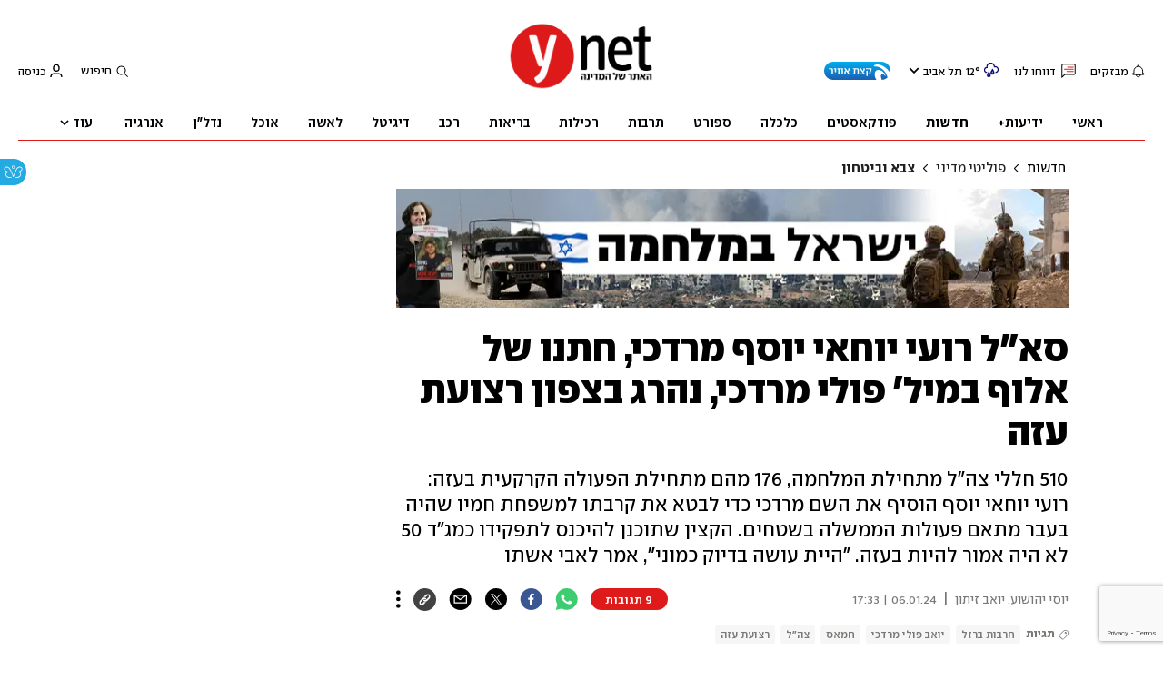

--- FILE ---
content_type: text/html; charset=utf-8
request_url: https://www.ynet.co.il/news/article/ryn2pwvup
body_size: 42549
content:

<!DOCTYPE html>
<!--date generated - 2026-01-25T00:25:01.948946Z-->
<html lang='he' >
<head>
    <meta charset="UTF-8">
    <meta http-equiv="Pragma" content="no-cache"/>
    <title>סא&quot;ל רועי יוחאי יוסף מרדכי, חתנו של אלוף במיל&#x27; פולי מרדכי, נהרג בצפון רצועת עזה</title>
        <meta name="description" content="510 חללי צה&amp;quot;ל מתחילת המלחמה, 176 מהם מתחילת הפעולה הקרקעית בעזה: רועי יוחאי יוסף הוסיף את השם מרדכי כדי לבטא את קרבתו למשפחת חמיו שהיה בעבר מתאם פעולות הממשלה בשטחים. הקצין שתוכנן להיכנס לתפקידו כמג&amp;quot;ד 50 לא היה אמור להיות בעזה. &amp;quot;היית עושה בדיוק כמוני&amp;quot;, אמר לאבי אשתו "/><meta property="vr:marketing content" content="0"/><link rel='canonical' href='https://www.ynet.co.il/news/article/ryn2pwvup'>
        <meta itemprop="name" content="סא&quot;ל רועי יוחאי יוסף מרדכי, חתנו של אלוף במיל&#x27; פולי מרדכי, נהרג בצפון רצועת עזה">
        
        <meta itemprop="description" content="510 חללי צה&quot;ל מתחילת המלחמה, 176 מהם מתחילת הפעולה הקרקעית בעזה: רועי יוחאי יוסף הוסיף את השם מרדכי כדי לבטא את קרבתו למשפחת חמיו שהיה בעבר מתאם פעולות הממשלה בשטחים. הקצין שתוכנן להיכנס לתפקידו כמג&quot;ד 50 לא היה אמור להיות בעזה. &quot;היית עושה בדיוק כמוני&quot;, אמר לאבי אשתו ">
                <meta property="og:type" content="article"/>
                <meta property="og:url" content="https://www.ynet.co.il/news/article/ryn2pwvup"/>
                <meta property="og:title" content="סא&quot;ל רועי יוחאי יוסף מרדכי, חתנו של אלוף במיל&#x27; פולי מרדכי, נהרג בצפון רצועת עזה"/>
                <meta property="og:description" content="510 חללי צה&quot;ל מתחילת המלחמה, 176 מהם מתחילת הפעולה הקרקעית בעזה: רועי יוחאי יוסף הוסיף את השם מרדכי כדי לבטא את קרבתו למשפחת חמיו שהיה בעבר מתאם פעולות הממשלה בשטחים. הקצין שתוכנן להיכנס לתפקידו כמג&quot;ד 50 לא היה אמור להיות בעזה. &quot;היית עושה בדיוק כמוני&quot;, אמר לאבי אשתו "/>
                <meta property="og:image" content="https://ynet-pic1.yit.co.il/picserver5/crop_images/2024/01/06/ryGw6ZvuT/ryGw6ZvuT_0_366_474_267_0_large.jpg"/>
                <meta property="og:site_name" content="ynet"/>
                <meta property="article:published_time" content="2024-01-06T17:33:20.565978Z"/>
                <meta property="article:update_time" content="2024-01-06T17:33:20.565978Z"/>
                <meta property="og:IsPay" content="0"/>
                <meta property="article:content_tier" content="free"/>
            
                <meta name="twitter:card" content="summary_large_image"/>
                <meta name="twitter:url" content="https://www.ynet.co.il/news/article/ryn2pwvup"/>
                <meta name="twitter:title" content="סא&quot;ל רועי יוחאי יוסף מרדכי, חתנו של אלוף במיל&#x27; פולי מרדכי, נהרג בצפון רצועת עזה"/>
                <meta name="twitter:description" content="510 חללי צה&quot;ל מתחילת המלחמה, 176 מהם מתחילת הפעולה הקרקעית בעזה: רועי יוחאי יוסף הוסיף את השם מרדכי כדי לבטא את קרבתו למשפחת חמיו שהיה בעבר מתאם פעולות הממשלה בשטחים. הקצין שתוכנן להיכנס לתפקידו כמג&quot;ד 50 לא היה אמור להיות בעזה. &quot;היית עושה בדיוק כמוני&quot;, אמר לאבי אשתו "/>
                <meta name="twitter:image" content="https://ynet-pic1.yit.co.il/picserver5/crop_images/2024/01/06/ryGw6ZvuT/ryGw6ZvuT_0_366_474_267_0_large.jpg"/>
                
                <link rel="dns-prefetch" href="https://securepubads.g.doubleclick.net/">
                <link rel="dns-prefetch" href="https://totalmedia2.ynet.co.il/">
            
            <meta property="vr:title" content='סא&quot;ל רועי יוחאי יוסף מרדכי, חתנו של אלוף במיל&#x27; פולי מרדכי, נהרג בצפון רצועת עזה'/>
            <meta property="vr:image_credit" content=' '/>
            <meta property="vr:published_time" content="2024-01-06T17:33:20.565978Z"/>
            <meta property="vr:image" content="https://ynet-pic1.yit.co.il/picserver5/crop_images/2024/01/06/ryGw6ZvuT/ryGw6ZvuT_0_366_474_267_0_large.jpg"/>
            <meta property="vr:author" content='יוסי יהושוע, יואב זיתון'/>
            <meta property="vr:category" content="ArmyAndSecurity"/>
        <meta name="viewport" content="width=1240">
                <meta name="application-name" content="ynet"/>
            <meta property='channel-name' content='חדשות'/>
            
            <meta name='can-recommend' content="true" />
            <meta property="publishedPageId" content="57761">
            <meta property="sub-channel-ID" content="2/185/344">
            <meta property="sub-channel-name" content="חדשות/פוליטי מדיני/צבא וביטחון">
            <meta property="recommended content" content="false">
<link href="https://ynet-pic1.yit.co.il/Common/frontend/site/prod/ynet.ea4b937e8247563515e04e9d9b7c92e8.css" rel="stylesheet"/> 
                  <script async src="https://securepubads.g.doubleclick.net/tag/js/gpt.js"></script>  
                <link rel="shortcut icon" type="image/x-icon" href="https://www.ynet.co.il/images/favicon/favicon_1.ico"/>
                <script>
                    function YitPaywallCallback() {
                        YitPaywall.platform = 'WCM';
                        YitPaywall.freePath = "/news/article/ryn2pwvup";
                        YitPaywall.premiumPath = "/articles/premium/id/ryn2pwvup";
                        localStorage.setItem('wcmFreePath',YitPaywall.freePath);
                    }
                </script>
                <script type="text/javascript" src="https://www.ynet.co.il/Common/Api/Scripts/paywall/paywall_new-v3_5_3.js" charset="UTF-8"></script><script> window.articleId = "ryn2pwvup"</script>
                <script>
                    dataLayer = [{ 
                         
                        
                'hostname': 'ynet.co.il',
                'pageName': '/news/article/ryn2pwvup',
                'dcPath': '2.News-185.Politics-344.ArmyAndSecurity',
                'contentPageType': 'Article',
                'userId': window.YitPaywall && YitPaywall.user && YitPaywall.user.props ? YitPaywall.user.props.userId : '',
                'user_type': window.YitPaywall && YitPaywall.user && YitPaywall.user.props ? (YitPaywall.user.props.user_type || '').toLowerCase() : 'guest',
                'piano_id': window.YitPaywall && YitPaywall.user && YitPaywall.user.props ? YitPaywall.user.props.piano_id : '',
                'display': window.matchMedia('(prefers-color-scheme: dark)').matches ? 'dark_mode' : 'light_mode',
                'channel_name': 'חדשות',
             
                        
                    'articleID': 'ryn2pwvup',
                    'authorName': 'יוסי יהושוע, יואב זיתון',
                    'articleTags': 'חמאס, צה"ל, רצועת עזה, חרבות ברזל, יואב פולי מרדכי',
                    'datePublished': '2024-01-06 19:33:20',
                    'dateModified': '2024-01-06 19:33:20',
                    'sponsoredContent': 'No',
                    'wordCount': '331',
                    'editor': 'ynet',
                    'statistics_name': 'News',
                    'channelName': 'חדשות',
                    'commentsCount': 8,
                    'videosCount': 0,
                    'article_class': 'regular',
                 
                         
                    }];
                </script>
                <script>
                    (function (w, d, s, l, i) {
                        w[l] = w[l] || [];
                        w[l].push({
                            'gtm.start': new Date().getTime(), 
                            event: 'gtm.js'
                        });
                        var f = d.getElementsByTagName(s)[0], j = d.createElement(s), dl = l != 'dataLayer' ? '&l=' + l : '';
                        j.async = true; 
                        j.src = 'https://www.googletagmanager.com/gtm.js?id=' + i + dl;
                        f.parentNode.insertBefore(j, f);
                    })(window, document, 'script', 'dataLayer', 'GTM-K69K2VK');
                </script>
            
            <script>
                function _isMobile() {
                    var isMobile = (/iphone|ipod|android|blackberry|fennec/).test
                    (navigator.userAgent.toLowerCase());
                    return isMobile;
                }

                var isMobile1 = _isMobile();
            </script>
        <script> window.defaultNativeVideoType = "flowplayer"</script>
               <script>
                var dcPath = "2.News-185.Politics-344.ArmyAndSecurity"
                var dcTags = ['חמאס', 'צה"ל', 'רצועת עזה', 'חרבות ברזל', 'יואב פולי מרדכי']
                var dcContentID = "ryn2pwvup"
                var browsi_prebid_v3 = ""
                var show_inboard_v3 = ""
                var show_ynet_valuad = ""
                var show_blogs_ads = ""
              </script>
         <script type='text/javascript'>
                                                      var googletag = googletag || {};
                                                      googletag.cmd = googletag.cmd || [];
                                                      </script><script>
                          
                                              if (window.innerWidth >= 767) {
                                                {
                                                    var gen_ban = 'ads.300x250.1 ads.300x250.2';
                                                    var general_banners_divs = gen_ban.split(' ');
                                                    var gen_ban_size = '300x250 300x250';
                                                    var general_banners_divs_sizes = gen_ban_size.split(' ');
                                                }
                                              } else if (window.innerWidth <= 767) {} 
                          
                          var page_800 = false;
                          var dcBgColor = 'fff';
                          var dcGeo = '1';
                          var ParentCategory = 'News';
                          var dcCG = 'article';
                          if (document.cookie.indexOf('dcGeoAB') != -1) dcGeo = '2';
                          var video = '0'
                          var dcSite = 'ynt';                                  
                          var dcLoadAds = 1;
                          var Dc_refresh_all = 14;
                          var Dc_refresh_jumbo = 14;
                          var Dc_refresh_ozen = 14;
                          var gptVer= '';
                          var gptCtv= '';
                          var new_gpt = '1';
                          var newMedia = 'True';
                          var browsi_on_gpt = 'False';
                          var browsi_prebid = 'False';
                          var show_truvid_mobile = 'False';
                          var show_truvid_desktop = 'False';
                          var adx_interstitial_mobile = 'False';
                          var amazon_header_bidding = 'False';
                          
                          
                      </script>
                     <script src=//totalmedia2.ynet.co.il/new_gpt/ynet/gpt_script_ynet.js></script>
                      <script  src=//totalmedia2.ynet.co.il/gpt/gpt_templates.js></script>
                  
            <script type="application/ld+json">
                {
                  "@context": "http://schema.org",
                  "@type": "NewsArticle",
                  "mainEntityOfPage": {
                    "@type": "WebPage",
                    "@id": "https://www.ynet.co.il/news/article/ryn2pwvup"
                  },
                  "headline": "סא\"ל רועי יוחאי יוסף מרדכי, חתנו של אלוף במיל' פולי מרדכי, נהרג בצפון רצועת עזה",
                  "image": [
    "https://ynet-pic1.yit.co.il/picserver5/crop_images/2024/01/06/ryGw6ZvuT/ryGw6ZvuT_0_363_474_267_0_large.jpg",
    "https://ynet-pic1.yit.co.il/picserver5/crop_images/2024/01/06/HyxyAbvdT/HyxyAbvdT_0_0_591_638_0_large.jpg",
    "https://ynet-pic1.yit.co.il/picserver5/crop_images/2023/12/08/B1oe1c6IlLT/B1oe1c6IlLT_214_170_783_441_0_large.jpg"
],
                  "datePublished": "2024-01-06T17:33:20.565978Z",
                  "dateModified": "2024-01-06T18:24:18.447551Z",
                  "author": {
                    "@type": "Person",
                    "name": "יוסי יהושוע, יואב זיתון"
                  },
                  "publisher": {
                    "@type": "Organization",
                    "name": "ynet",
                    "logo": {
                      "@type": "ImageObject",
                      "url": "https://www.ynet.co.il/images/ynet_logo.jpg"
                    }
                  },
                  "description": "510 חללי צה\"ל מתחילת המלחמה, 176 מהם מתחילת הפעולה הקרקעית בעזה: רועי יוחאי יוסף הוסיף את השם מרדכי כדי לבטא את קרבתו למשפחת חמיו שהיה בעבר מתאם פעולות הממשלה בשטחים. הקצין שתוכנן להיכנס לתפקידו כמג\"ד 50 לא היה אמור להיות בעזה. \"היית עושה בדיוק כמוני\", אמר לאבי אשתו ",
                  "wordCount": "331",
                  "commentCount": "9",
                  "genre": "2.News-185.Politics-344.ArmyAndSecurity",
                  "isAccessibleForFree": "True",
                  "keywords": "חמאס,צה\"ל,רצועת עזה,חרבות ברזל,יואב פולי מרדכי",
                  "articleBody": "סגן-אלוף רועי יוחאי יוסף מרדכי בן 31 מתל אביב, נהרג היום (שבת) בקרב בצפון רצועת עזה. יוסף מרדכי, שהועלה בדרגה אחרי מותו, שימש כמפקד מגמה בבא\"ח נח\"ל. הוא חתנו של אלוף במיל' יואב (פולי) מרדכי.  בקרב שבו נהרג סא\"ל יוסף מרדכי, לוחם בגדוד 931 של חטיבת נח\"ל נפצע באורח קשה. הודעה נמסרה למשפחתו. השניים נפגעו במהלך היתקלות עם מחבלים.    רועי הוא כאמור חתנו של אלוף במיל' מרדכי, שכיהן בין היתר כמתאם פעולות הממשלה בשטחים, ראש המנהל האזרחי ודובר צה\"ל. מרדכי משרת כעת במילואים בצוות השבויים והנעדרים שבראשותו עומד אלוף במיל' ניצן אלון.  אלוף מרדכי היה בתוך עזה כשרועי נפל. כשמרדכי יצא מהרצועה, ניגש אליו מפקד יחידה 504 ומסר לו את הבשורה המרה על נפילת חתנו. השניים היה קרובים כמו אב ובן. רועי היה אמור להיכנס לתפקידו כמפקד גדוד 50, ובתפקידו הנוכחי לא היה אמור להיות בעזה.  מרדכי שאל את רועי \"למה אתה נכנס לעזה?\", ורועי השיב לו: \"אתה היית עושה בדיוק כמוני\". רועי הוסיף למשפחתו את השם מרדכי כדי לבטא את הקרבה למשפחה של אשתו. רועי הותיר אחריו את אשתו נטע ואת בתם התינוקת אוֹרי, שנולדה בערב ראש השנה.  מפרוץ המלחמה נהרגו 510 לוחמי צה\"ל, 176 מהם בתמרון הקרקעי ברצועת עזה. בנוסף נפצעו ברמות שונות 2,336 חיילים - מהם נותרו בבתי החולים 45 במצב קשה, 276 במצב בינוני ו-115 במצב קל.     הרמטכ\"ל רב-אלוף הרצי הלוי וראש השב\"כ רונן בר ביקרו בסוף השבוע במנהרות של חמאס בלב העיר חאן יונס, שם ממוקד כעת צה\"ל במלחמה ברצועת עזה. בביקור במנהרות השתתפו גם מפקד פיקוד הדרום אלוף ירון פינקלמן וראש אמ\"ן אהרון חליוה. \"הערכה רבה מאוד, זו לחימה מסובכת, אני חושב שהשילוב פה גם של הקצב וגם של ההתמודדות פה עם השטח הבנוי והרעיון של להחזיק את המרחב, לחקור אותו למטה. אנחנו רוצים לקחת אזורים גדולים למעלה, להתפשט גם מתחת לאדמה\", אמר הלוי מחוץ למנהרה. \"נגיע להישגים חשובים וטובים ויש לכם יתרון גדול מאוד על מי שנלחם בכם. אין פה בכל רצועת עזה כוח כמו ברמה שלכם, לא האישית, לא המסגרת, לא הציוד, לא היכולות, לא האימונים, אז כל פעם שאומרים לכו חזק קדימה\".",
                  "video": []
                  
                }
            </script>
        
        <script type="application/ld+json">
            {
    "name": "סא&quot;ל רועי יוחאי יוסף מרדכי, חתנו של אלוף במיל&#x27; פולי מרדכי, נהרג בצפון רצועת עזה",
    "breadcrumb": {
        "itemListElement": [
            {
                "@type": "ListItem",
                "position": 1,
                "item": {
                    "@type": "WebSite",
                    "@id": "https://www.ynet.co.il/news",
                    "name": "חדשות -  סיקורים, מבזקים וכתבות מהארץ והעולם"
                }
            },
            {
                "@type": "ListItem",
                "position": 2,
                "item": {
                    "@type": "WebSite",
                    "@id": "https://www.ynet.co.il/news/category/185",
                    "name": "פוליטי מדיני"
                }
            },
            {
                "@type": "ListItem",
                "position": 3,
                "item": {
                    "@type": "WebSite",
                    "@id": "https://www.ynet.co.il/news/category/344",
                    "name": "צבא וביטחון"
                }
            }
        ],
        "@type": "BreadcrumbList"
    },
    "url": "https://www.ynet.co.il/news/article/ryn2pwvup",
    "@context": "http://schema.org",
    "@type": "WebPage",
    "description": "510 חללי צה&quot;ל מתחילת המלחמה, 176 מהם מתחילת הפעולה הקרקעית בעזה: רועי יוחאי יוסף הוסיף את השם מרדכי כדי לבטא את קרבתו למשפחת חמיו שהיה בעבר מתאם פעולות הממשלה בשטחים. הקצין שתוכנן להיכנס לתפקידו כמג&quot;ד 50 לא היה אמור להיות בעזה. &quot;היית עושה בדיוק כמוני&quot;, אמר לאבי אשתו "
}
        </script>
                <script type="application/ld+json">
                    {
    "sameAs": [
        "https://www.facebook.com/ynetnews/",
        "https://twitter.com/ynetalerts",
        "https://www.linkedin.com/company/ynet",
        "https://he.wikipedia.org/wiki/Ynet",
        "https://plus.google.com/112891305134962825195"
    ],
    "name": "ynet",
    "url": "https://www.ynet.co.il",
    "@context": "http://schema.org",
    "@type": "Organization",
    "logo": "https://www.ynet.co.il/images/ynet_logo.jpg"
}
                </script>
                <script type="text/javascript">
                    window._taboola = window._taboola || [];
                     
                    _taboola.push({'article': 'auto', tracking: 'utm_source=Taboola_internal&utm_medium=organic'});
                    </script>
                <script type="text/javascript" src="https://cdn.taboola.com/libtrc/ynet-ynet-/loader.js" async charset="UTF-8"></script>
            <script>var video_ad_description_url = "https://www.ynet.co.il/news/article/ryn2pwvup";var video_analytics_src = "ynet";var video_ad_iu_mobile = "/6870/ynet/mobileweb_{device}/preroll.video/news";var video_ad_yncd = "ryn2pwvup";var video_ad_iu = "/6870/ynet/desktop/preroll.video/news";</script><script defer type="text/javascript" src="https://ynet-pic1.yit.co.il/Common/frontend/site/prod/vendors-widgets.517f9e40f1da85aafc4b.js"></script><script>var YITSiteWidgets=YITSiteWidgets||[];</script><script defer type="text/javascript" src="https://ynet-pic1.yit.co.il/Common/frontend/site/prod/widgets.c860bcc6c33d254d9084.js"></script>
                        <script src="https://cdn.flowplayer.com/releases/native/3/stable/flowplayer.min.js"></script>
         <link rel="stylesheet" href="https://cdn.flowplayer.com/releases/native/3/stable/style/flowplayer.css" />
          <script src="https://cdn.flowplayer.com/releases/native/3/stable/plugins/ads.min.js"></script>
         <script src="//cdn.flowplayer.com/releases/native/3/stable/plugins/cuepoints.min.js"></script>
         <script src="https://cdn.flowplayer.com/releases/native/3/stable/plugins/ga4.min.js"></script>
         <script src="https://cdn.flowplayer.com/releases/native/3/stable/plugins/keyboard.min.js"></script>
         <script src="https://cdn.flowplayer.com/releases/native/3/stable/plugins/share.min.js"></script>
         <script src="https://cdn.flowplayer.com/releases/native/3/stable/plugins/qsel.min.js"></script>
          <script src="https://cdn.flowplayer.com/releases/native/3/stable/plugins/asel.min.js"></script>
          <script src="https://cdn.flowplayer.com/releases/native/3/stable/plugins/hls.min.js"></script>
          <script src="https://cdn.flowplayer.com/releases/native/3/stable/plugins/float-on-scroll.min.js"></script>
		  <script>window.isGa4=1</script>
<script src="https://cdn.flowplayer.com/releases/native/3/stable/plugins/dash.min.js"></script>
                        <script type="text/javascript" src="https://imasdk.googleapis.com/js/sdkloader/ima3.js"></script>
                        <script src="https://cdn.flowplayer.com/releases/native/translations/flowplayer.lang.he.js"></script> 
                    
<!--wcm pixel 4842 -->
<script>
window.addEventListener("load",function (){
const  premiumBtn = document.getElementById("register_premium")
const thirdItem = document.querySelectorAll(".rtl-premium")[3]
if(premiumBtn ){
premiumBtn .innerHTML = "הצטרפו כעת!";
}
if(thirdItem){
thirdItem.innerHTML = "אירועים, הטבות והרצאות למנויים";
}
})
</script>
<!--wcm pixel 701 -->
<script>                 
    googletag.cmd.push(function () {               
        googletag.pubads().setTargeting('Login_ynetplus', (YitPaywall && YitPaywall.user) ?'yes' : 'no');             
    });            
</script>
<!--wcm pixel 3421 -->
<style> .fp-ad-container .fp-color-text { color: #ffffff; font-weight: 700; line-height: 1.8em; } </style>
<!--wcm pixel 11022 -->
<style>
    .flowplayer .fp-title {
        display: none !important;
    }
</style>
<!--wcm pixel 9382 -->
<script type="text/javascript" src="https://ynet-pic1.yit.co.il/Common/Api/Scripts/jquery-3.6.3.min.js"></script>
<!--wcm pixel 13222 -->
<script async src="https://cdn.taboola.com/webpush/publishers/1070106/taboola-push-sdk.js"></script>

<!--wcm pixel 1421 -->
<style>
.YnetPremiumLogin>.loggedUser >.headerIcon{display:none;}
.YnetPremiumLogin>.loggedUser >span{width:120px;}
.categorySubNavigation ul li.selected a::before {display:none}
.categorySubNavigation ul li.selected a[style] {color:unset ! important}
.categorySubNavigation ul li.selected a[style]:hover { color: #FF0000!important;}
.YnetMultiStripComponenta.multiRows{
    width: calc(100% + 13px);
    margin: 0 -6px 0 -7px;
}
.YnetMultiStripComponenta.multiRows> div {
    margin: 0 6px 0 7px;
}


</style>
<!--wcm pixel 1941 -->
<style>
.connect-us-widget .contactAuthor{display:none}

</style>
<!--wcm pixel 18453 -->
<meta name="robots" content="max-image-preview:large">
<!--wcm pixel 1077 -->
<style>
.INDmagnifier  #ads\.skyscraper,  .INDmagnifier  #ads\.ozen\.right {
display:none !important;
}
.INDmagnifier  #ads\.top, .INDmagnifier  #ads\.sargel {
zoom: 1 !important;
}
</style>
<!--wcm pixel 9882 -->
<script>
    window.WCM_POPULARITY_LINK = "https://stats.ynet.co.il/popularity/popularity.php"
</script>

<!--wcm pixel 9726 -->
<link rel="shortcut icon" type="image/x-icon" href="/images/favicon/favicon_1.ico"/>
<!--wcm pixel 9962 -->
<script> window.analyticsCode = ["G-B0H8ZSFBCE","UA-10772561-46"] </script>
<!--wcm pixel 9682 -->
<meta property="fb:app_id" content="117633148253098"/>

<!--wcm pixel 9802 -->
<script>
(function () {
	if (document.querySelector(".yplus")) return;
	const el = document.createElement("script");
	el.src = "https://upapi.net/pb/ex?w=5693168230072320&uponit=true";
	el.async = true;
	document.head.append(el);
})();
</script>
<!--wcm pixel 10126 -->
<script> window.fpToken = "eyJraWQiOiJ4U2ZXU1BxMWc5S0oiLCJ0eXAiOiJKV1QiLCJhbGciOiJFUzI1NiJ9.eyJjIjoie1wiYWNsXCI6NixcImlkXCI6XCJ4U2ZXU1BxMWc5S0pcIixcImRvbWFpblwiOltcInluZXQuY28uaWxcIl19IiwiaXNzIjoiRmxvd3BsYXllciJ9.79I56Jn993GYmssWK5TM2F_eJ7JX4ts1gK7MxGZ5iAZ2-PDdSBVaDJmTBdvfuO8hgNfIukEq1tVgc7E8qkKHpA"</script>
<!--wcm pixel 17202 -->
<script>
   window.paywall_login_url = "https://www.ynet.co.il/plus/newpaywall/login?redirect=/plus";
</script>
<!--wcm pixel 18366 -->
<script src="https://www.google.com/recaptcha/api.js?render=6LdkCNoaAAAAAJg58Ys8vT9dZqxqwK8B-eGzaXCf"></script>
<script> window.wcmCaptchaSiteKey = "6LdkCNoaAAAAAJg58Ys8vT9dZqxqwK8B-eGzaXCf"</script><script> window.siteID = "ynet"</script><script> window.fpIsFloating=1</script><script src="https://www.google.com/recaptcha/api.js?render=6LdkCNoaAAAAAJg58Ys8vT9dZqxqwK8B-eGzaXCf"></script>
                      <script> window.wcmCaptchaSiteKey = "6LdkCNoaAAAAAJg58Ys8vT9dZqxqwK8B-eGzaXCf"</script>
                      
</head>
<body   class="font-moses">

<!--wcm pixel 3461 -->
<script>
setTimeout(function() {
    let div_id = "";
    let placement_id = "";
    let mode_id = "";
    const marketingArticle = window.wcm_marketingArticle ? " Remove Read More" : "";
    if (document.querySelector(".PremiumArticleHeaderComponenta")) {
        if (document.querySelector("#ynet_premium_blocked")) {
            /* premium close article */
            return;
        }
        /* premium open article */
        div_id = "taboola-mobile-mid-article-plus";
        placement_id = "Mid Article Plus" + marketingArticle;
        mode_id = "alternating-thumbnails-e-new";
    } else if (document.querySelector("#ArticleHeaderComponent")) {
        /* not premium article */
        div_id = 'taboola-mid-page-article-thumbnails-nd';
        placement_id = "Mid Page Article Thumbnails ND"+ marketingArticle;
        mode_id = "alternating-thumbnails-abc";
    } else {
        return;
    }
    let parent_div = ''
    let first_div_is_video = false
    let first_div_is_image = false
    let first_div_is_live = false
    let parent_divs = document.querySelectorAll("div.ArticleImageComponenta, .VideoComponenta, .VideoLiveComponenta");
    if (parent_divs[0]) {
        if (parent_divs[0].className.indexOf("VideoComponenta") > -1) {
            first_div_is_video = true
        }
	else if(parent_divs[0].className.indexOf("VideoLiveComponenta") > -1){
		first_div_is_live = true
		}
 else if (parent_divs[0].className.indexOf("ArticleImageComponenta") > -1 && !parent_divs[0].querySelector(".ArticleLinkedImageComponenta") && !parent_divs[0].querySelector(".ArticleWrappedImageComponenta")) {
            first_div_is_image = true
        }
    }
 
    if (first_div_is_video || first_div_is_image || first_div_is_live ) {
        parent_div = parent_divs[0]
    }
    if (parent_div) {
        const new_div = document.createElement("div");
        new_div.setAttribute("id", div_id);
        parent_div.parentNode.insertBefore(new_div, parent_div.nextSibling);
		if(new_div){
			addingThirdparagraphVideo(new_div)
			}
        window._taboola = window._taboola || [];
        _taboola.push({
            mode: mode_id,
            container: div_id,
            placement: placement_id,
            target_type: 'mix'
        });
    }
}, 100);

    function addingThirdparagraphVideo(new_div) {
        const element = new_div.parentNode;
        const parent = element.parentNode;
        const new_video_div = document.createElement("div");
        new_video_div.setAttribute("id", "Taboola-inline-video");
        const arrayOfDivs = Array.from(parent.children);
        const firstIndex = Array.from(parent.children).indexOf(element);
        const totalParag = arrayOfDivs.filter(item => item.classList.contains("text_editor_paragraph")).length;
        const allparag = document.querySelectorAll(".text_editor_paragraph");
        const paragAfterNewDiv = arrayOfDivs.slice(firstIndex).filter(item => item.classList.contains("text_editor_paragraph")).length;
        const lastParag = allparag[allparag.length-1]
        let textIndex = 0;
        if (paragAfterNewDiv > 2) {
            index = allparag.length - paragAfterNewDiv + 2;
            allparag[index].appendChild(new_video_div);
        }
        else if (paragAfterNewDiv === 0){
            parent.appendChild(new_video_div)
        }
        else{
            lastParag.appendChild(new_video_div);
        }
    }
</script>

<!--wcm pixel 9542 -->
<style>
div.fc-ccpa-root {
    position: fixed !important;
    bottom: 50px !important;
    width: 100% !important;
}
</style>

<!--wcm pixel 2061 -->
<script>
window.addEventListener('load', (event) => {
    try{
                setTimeout(function(){ 
                                document.querySelector('video').muted = false;
                }, 3000);
                }catch(e){}
});
</script>

<!--wcm pixel 3541 -->
<style>
@media only screen and (max-width: 768px) and (orientation: portrait) and (prefers-color-scheme: dark),
 only screen and (max-width: 900px) and (orientation: landscape) and (prefers-color-scheme: dark){
.taboola-general-feed .item-label-href *,
.taboola-general .item-label-href *,
.tbl-feed-container .item-label-href * 
{
color:#fff ! important;
-webkit-text-fill-color:#fff ! important;
}
.trc_rbox_container{
background:#000! important}
}
</style>
<!--wcm pixel 9562 -->
<script>
window.disableAppNativeVideo = true
</script>
<!--wcm pixel 821 -->
<style>
video.vjs-tech {
	height : unset !important;
}
</style>
            <noscript><iframe src="https://www.googletagmanager.com/ns.html?id=GTM-K69K2VK"
            height="0" width="0" style="display:none;visibility:hidden"></iframe></noscript>
        
            <script>
                !function (t, e) {
                    "use strict";
                    var i = "classList", n = function (t, i) {
                        var n = i || {};
                        this.trigger = t, this.rate = n.rate || 500, this.el = e.getElementsByClassName("iframe-lightbox")[0] || "", this.body = this.el ? this.el.getElementsByClassName("body")[0] : "", this.content = this.el ? this.el.getElementsByClassName("content")[0] : "", this.href = t.dataset.src || "", this.paddingBottom = t.dataset.paddingBottom || "", this.onOpened = n.onOpened, this.onIframeLoaded = n.onIframeLoaded, this.onLoaded = n.onLoaded, this.onCreated = n.onCreated, this.onClosed = n.onClosed, this.init()
                    };
                    n.prototype.init = function () {
                        var t = this;
                        this.el || this.create();
                        var e = function (t, e) {
                            var i, n, o, s;
                            return function () {
                                o = this, n = [].slice.call(arguments, 0), s = new Date;
                                var a = function () {
                                    var d = new Date - s;
                                    d < e ? i = setTimeout(a, e - d) : (i = null, t.apply(o, n))
                                };
                                i || (i = setTimeout(a, e))
                            }
                        }(function (e) {
                            e.preventDefault(), t.open()
                        }, this.rate);
                        this.trigger.addEventListener("click", e)
                    }, n.prototype.create = function () {
                        var t = this, n = e.createElement("div");
                        this.el = e.createElement("div"), this.content = e.createElement("div"), this.body = e.createElement("div"), this.el[i].add("iframe-lightbox"), n[i].add("backdrop"), this.content[i].add("content"), this.body[i].add("body"), this.el.appendChild(n), this.content.appendChild(this.body), this.contentHolder = e.createElement("div"), this.contentHolder[i].add("content-holder"), this.contentHolder.appendChild(this.content), this.el.appendChild(this.contentHolder), e.body.appendChild(this.el), n.addEventListener("click", function () {
                            t.close()
                        });
                        var o = function () {
                            t.isOpen() || (t.el[i].remove("is-showing"), t.body.innerHTML = "")
                        };
                        this.el.addEventListener("transitionend", o, !1), this.el.addEventListener("webkitTransitionEnd", o, !1), this.el.addEventListener("mozTransitionEnd", o, !1), this.el.addEventListener("msTransitionEnd", o, !1), this.callCallback(this.onCreated, this)
                    }, n.prototype.loadIframe = function () {
                        var t = this;
                        this.iframeId = "iframe-lightbox" + Date.now(), this.body.innerHTML = '<iframe src="' + this.href + '" name="' + this.iframeId + '" id="' + this.iframeId + '" onload="this.style.opacity=1;" style="opacity:0;border:none;" scrolling="no" webkitallowfullscreen="true" mozallowfullscreen="true" allowfullscreen="true" height="166" frameborder="no"></iframe>', function (n, o) {
                            e.getElementById(n).onload = function () {
                                this.style.opacity = 1, o[i].add("is-loaded"), t.callCallback(t.onIframeLoaded, t), t.callCallback(t.onLoaded, t)
                            }
                        }(this.iframeId, this.body)
                    }, n.prototype.open = function () {
                        this.loadIframe(), this.paddingBottom ? this.content.style.paddingBottom = this.paddingBottom : this.content.removeAttribute("style"), this.el[i].add("is-showing"), this.el[i].add("is-opened"), this.callCallback(this.onOpened, this)
                    }, n.prototype.close = function () {
                        this.el[i].remove("is-opened"), this.body[i].remove("is-loaded"), this.callCallback(this.onClosed, this)
                    }, n.prototype.isOpen = function () {
                        return this.el[i].contains("is-opened")
                    }, n.prototype.callCallback = function (t, e) {
                        "function" == typeof t && t.bind(this)(e)
                    }, t.IframeLightbox = n
                }("undefined" != typeof window ? window : this, document);
            </script>
        
             
                                 <div id="blanket"></div>
                                 <style>
                                     #blanket {
                                            position: fixed;
                                            top: 0;
                                            left: 0;
                                            bottom: 0;
                                            right: 0;
                                            z-index: 9999;
                                            background-color:white;

                                     }
                                 </style>
                                 <script>
                                 if (window.dcCG != 'home') {
                                     document.getElementsByTagName('body')[0].style.setProperty(
                                             'overflow',
                                             '',
                                             'important'
                                 );
                                 try {
                                     var myVar = setInterval(myTimer, 200);
                                     //15 = 3 sec
                                     var counter_ = 0;
                                     var maavaron_exist = false;
                                     function myTimer() {
                                         counter_++;
                                         if(!maavaron_exist && document.getElementById("ads.interstitial")){
                                             document.getElementById("ads.interstitial").addEventListener("click", function(){
                                                 maavaron_exist = true;
                                                 myStopFunction();
                                             });
                                         }
                                         if(document.getElementById('ads.interstitial')){
                                                 if(document.getElementById('ads.interstitial').style.height.length > 0 &&
                                                     parseInt(document.getElementById('ads.interstitial').style.height) > 0) {
                                                     myStopFunction();
                                                     return false;
                                                 }
                                         }
                                         if(counter_ == 15) {myStopFunction();}
                                         return false;
                                     }
                                     function myStopFunction() {
                                       document.getElementById('blanket').style.display = 'none';
                                       document.getElementsByTagName('body')[0].style.setProperty(
                                             'overflow',
                                             '',
                                             'important'
                                       );
                                       clearInterval(myVar);
                                     }
                                 } catch (e) {
                                     document.getElementById('blanket').style.display = 'none';
                                     document.getElementsByTagName('body')[0].style.setProperty(
                                         'overflow',
                                         '',
                                         'important'
                                     );
                                   }
                                 }
                                 </script> 
             <div id='maavaron_overlay' style='top:0;left:0;position:fixed;width:100%;height:100%;display:none;
             background:white;z-index:99999;'></div>
             <div id=ads.interstitial style='display:none;'> 
             </div>
         
                                         <div id=ads.skyscraper.left style='position:fixed;top:0;left:0;'>
                                         <script type='text/javascript'>
                                             if (navigator.appName != "Microsoft Internet Explorer") {
                                                 if (document.getElementById('ads.skyscraper.left')) {
                                                     document.getElementById('ads.skyscraper.left').style.position = "fixed";
                                                 }
                                             }
                                         
                                         </script>
                                         </div>
                             <div id="ads.sticky" class="sticky" style="position:fixed;bottom:0;"></div>
             <div id=ads.skyscraper style='position:fixed;top:0;right:0;'></div>
             <script type='text/javascript'>
                 if (navigator.appName != "Microsoft Internet Explorer") {
                     if (document.getElementById("ads.skyscraper")) {
                         document.getElementById("ads.skyscraper").style.position = "fixed";
                     }
                 }
             </script>
         <div id="site_container" class="font-moses"><div><div class="hContainer ynet grid1280_2 article articleContainer"><script>window.dateFormat="dmy", window.timezone="Asia/Jerusalem", window.languageCode ="he-IL"</script><script>
window.currentPlayingYoutubePlayer = window.currentPlayingYoutubePlayer || null;
window.YoutubeAPIControlller  = {
        _queue: [],
        _isLoaded: false,

        load: function (component) {
            // if the API is loaded just create the player
            if (this._isLoaded) {
                component.createPlayer()
            } else {
                this._queue.push(component)
            }
        },

        loadAPI: function () {
            // load the api
            var tag = document.createElement('script');
            tag.src = "https://www.youtube.com/iframe_api";
            var firstScriptTag = document.getElementsByTagName('script')[0];
            firstScriptTag.parentNode.insertBefore(tag, firstScriptTag);

            var that = this;
            window.onYouTubeIframeAPIReady = function() {
                that._isLoaded = true
                for (let i = that._queue.length; i--;) {
                    that._queue[i].createPlayer()
                }
                that._queue = []
            }
        },
    }
    setTimeout(function(){window.YoutubeAPIControlller.loadAPI()}, 1000);
</script><span><span id="Sk200LJmym8bl"></span><script>window.YITSiteWidgets.push(['Sk200LJmym8bl','SiteLinkLightBoxInjector',{}]);</script></span><span><span id="HypOL17y7811g"></span><script>window.YITSiteWidgets.push(['HypOL17y7811g','SiteAnalyticsInjector',{"analyticsObject":{"dc_path":"","page_title":"סא\"ל רועי יוחאי יוסף מרדכי, חתנו של אלוף במיל' פולי מרדכי, נהרג בצפון רצועת עזה","cid":"","yid":"","page_type":"article","ad_blocker":false,"channel_name":"חדשות","user_status":0,"article_id":"ryn2pwvup","author_name":"יוסי יהושוע, יואב זיתון","editor_name":"","date_modified":"2024-01-06T17:33:20.565Z","date_published":"2024-01-06T17:33:20.565Z","videos_count":0,"sponsored_content":false,"word_count":331,"article_tags":["חרבות ברזל","יואב פולי מרדכי","חמאס","צה\"ל","רצועת עזה"],"comments_count":0},"mainClassName":"hContainer ynet grid1280_2 article articleContainer"}]);</script></span><div style="width:1240px;direction:ltr;margin:0 auto" class="RelativeElementsContainer site_page_root"><div class="layoutContainer" style="position:relative;min-height:0;padding-bottom:0;width:1240px;margin:0 auto;box-sizing:border-box"><div tabindex="0" class="layoutItem top-ad" style="position:relative;top:0;left:0;margin-bottom:25px"><span class="no-print"><div style="height:100%"><div id="ads.top"></div></div></span></div></div><div class="layoutContainer" style="position:relative;min-height:1638px;padding-bottom:334px;width:1240px;margin:0 auto;box-sizing:border-box"><div tabindex="0" class="layoutItem ynet-header" style="position:absolute;top:0;left:0;height:133px;width:1240px"><div style="height:100%"><span><span id="H1CuUy7JXLWl"><div class="YnetHeader light" id="YnetHeader"><button class="accessibiltyFixedBtn" id="INDmenu-btn-fixed" title="אתר נגיש" aria-labelledby="INDbtnTooltip" accessKey="m"></button><div class="headerTop"><div class="rightSideLinks"><a id="Hy1FLkQyQU11x" href="https://www.ynet.co.il/news/category/184" target="_top"><span class="headerIcon flash" id="flashBell"></span> <span class="flashText">מבזקים</span></a><a id="rJet8y7JmIWl" href="https://www.ynet.co.il/redmail" target="_top"><span class="headerIcon redMail"></span> <span class="redMailText">דווחו לנו</span></a><div class="WeatherViewInHeader" id="main_header_weather"><div class="weatherimage"></div><div class="weathertempsdiv"></div><div id="headerWeatherSelect" class="headerWeatherSelect"><a href="//www.ynet.co.il/home/0,7340,L-201,00.html" class="selectedCity"></a><div class="menuToggler toOpen"></div></div></div><div class="descriptionWeather"></div></div><div class="logo"><a aria-label="דף הבית" id="ry11YUJmyXUWg" href="https://www.ynet.co.il/home/0,7340,L-8,00.html" target="_top"><img alt="דף הבית" title="דף הבית" aria-hidden="true" aria-label="Page Logo" src="https://ynet-pic1.yit.co.il/picserver5/wcm_upload/2024/07/09/B1LH3j5DR/new_logo_gif_ynet.gif"/></a></div><div class="leftHeader"><div class="searchArea"><button class="searchBtn">חיפוש</button></div><div class="YnetPianoLogin"></div></div></div><div class="BottomHeaderArea" id="BottomHeaderArea"><div class="mainNav" role="navigation" aria-label="Main Menu" style="border-bottom:1px solid #de1a1a"><div class="navList"><div><a style="color:#000000;--menu-item-color:#000000" id="SyfFLJQJmLZe" href="https://www.ynet.co.il/home/0,7340,L-8,00.html" target="_top"><span> ראשי</span></a></div><div><a style="color:#000000;--menu-item-color:#000000" id="rkXK8J7kQ811l" href="https://www.ynet.co.il/plus" target="_top"><span>ידיעות+</span></a></div><div><a style="color:#000000;--menu-item-color:#000000" class="selected" id="SJ4YUyXyXIWx" href="https://www.ynet.co.il/news" target="_top"><span> חדשות</span></a></div><div><a style="color:#000000;--menu-item-color:#000000" id="B1rKUkm1Q8Zl" href="https://p.ynet.co.il/bepo" target="_top"><span>פודקאסטים<br></span></a></div><div><a style="color:#000000;--menu-item-color:#000000" id="ryLY8yXJQUZg" href="https://www.ynet.co.il/economy" target="_top"><span> כלכלה</span></a></div><div><a style="color:#000000;--menu-item-color:#000000" id="B1vFLJ7y7Ubl" href="https://www.ynet.co.il/sport" target="_top"><span> ספורט</span></a></div><div><a style="color:#000000;--menu-item-color:#000000" id="BJOYUymk7Ibg" href="https://www.ynet.co.il/entertainment" target="_top"><span> תרבות</span></a></div><div><a style="color:#000000;--menu-item-color:#000000" id="r1ttLk717Ubl" href="https://pplus.ynet.co.il/homepage" target="_top"><span>רכילות</span></a></div><div><a style="color:#000000;--menu-item-color:#000000" id="rkqYLkmJ78Wx" href="https://www.ynet.co.il/health" target="_top"><span> בריאות</span></a></div><div><a style="color:#000000;--menu-item-color:#000000" id="SJsKUyXJXLWg" href="https://www.ynet.co.il/wheels" target="_top"><span> רכב</span></a></div><div><a style="color:#000000;--menu-item-color:#000000" id="SynK81XJmUWe" href="https://www.ynet.co.il/digital" target="_top"><span> דיגיטל</span></a></div><div><a style="color:#000000;--menu-item-color:#000000" id="B1at8yQk7IZg" href="https://www.ynet.co.il/laisha" target="_top"><span>לאשה</span></a></div><div><a style="color:#000000;--menu-item-color:#000000" id="ByAF8JmJXI11e" href="https://www.ynet.co.il/food" target="_top"><span> אוכל</span></a></div><div><a style="color:#000000;--menu-item-color:#000000" id="B11qIy7178be" href="https://www.ynet.co.il/economy/category/8315" target="_top"><span> נדל"ן</span></a></div><div><a style="color:#000000;--menu-item-color:#000000" id="r1gcLyXJmUZx" href="https://www.energya.co.il/" target="_top"><span>אנרגיה&nbsp;</span></a></div></div><div id="wcm_MenuDisplay"><span class="moreBtn" id="wcm_MenuDisplay_moreBtn">עוד<span class="moreIcon toOpen"></span></span></div></div><div class="popUpmenu closed" role="sub-navigation" aria-label="Sub Menu">  <div id="mainAccessibilityButton"><a id="INDmenu-btn" title="אתר נגיש" accessKey="m" aria-labelledby="INDbtnTooltip" role="button"><span class="icon"></span></a></div><div class="linksGroups"><div class="group"><div class="groupTitle">מנויים</div><ul class="groupList"><li><a style="color:#000000" id="By119U1QJXL11e" href="https://www.ynet.co.il/plus" target="_top"><span> ידיעות+</span></a></li><li><a style="color:#000000" id="B1zcU17kmU11l" href="https://www.yedioth.co.il/?externalurl=true" target="_top"><span>ידיעות מנויים</span></a></li></ul></div><div class="group"><div class="groupTitle">ערוצי ynet</div><ul class="groupList"><li><a style="color:#000000" id="HkmcLkQ1m8be" href="https://www.ynet.co.il/news/247" target="_top"><span> 24/7 כל הכתבות</span></a></li><li><a style="color:#000000" id="SkNqU17JmUWe" href="https://www.ynet.co.il/news/category/184" target="_top"><span> מבזקים</span></a></li><li><a style="color:#000000" id="BkB9UymkQ8Wg" href="https://www.ynet.co.il/news" target="_top"><span> חדשות</span></a></li><li><a style="color:#000000" id="H1LcL1QJXIWg" href="https://www.ynet.co.il/news/category/194" target="_top"><span> דעות</span></a></li><li><a style="color:#000000" id="H1w5UJmkmLWg" href="https://www.ynet.co.il/economy" target="_top"><span> כלכלה</span></a></li><li><a style="color:#000000" id="BkdcL17yXI11e" href="https://www.ynet.co.il/sport" target="_top"><span> ספורט</span></a></li><li><a style="color:#000000" id="B1F9817yXUZe" href="https://weather.ynet.co.il/" target="_top"><span>מזג אוויר</span></a></li><li><a style="color:#000000" id="S195Iy7kQIbe" href="https://www.ynet.co.il/radio" target="_top"><span> פודקאסטים</span></a></li><li><a style="color:#000000" id="Hyj9Iy7ymUWg" href="https://www.ynet.co.il/entertainment" target="_top"><span> תרבות</span></a></li><li><a style="color:#000000" id="Byhq817y7Ubx" href="https://pplus.ynet.co.il/homepage" target="_top"><span>רכילות Pplus</span></a></li><li><a style="color:#000000" id="BJ6c81X1Q8be" href="https://www.ynet.co.il/health" target="_top"><span> בריאות</span></a></li><li><a style="color:#000000" id="HJC9L1mJQLZg" href="https://www.ynet.co.il/wheels" target="_top"><span> רכב</span></a></li><li><a style="color:#000000" id="SJ1j8J7yQ811x" href="https://www.ynet.co.il/digital" target="_top"><span> דיגיטל</span></a></li><li><a style="color:#000000" id="BygiIymJX8Wg" href="https://www.ynet.co.il/economy/category/5363" target="_top"><span> צרכנות</span></a></li><li><a style="color:#000000" id="S1WjUJQ1mIWg" href="https://www.ynet.co.il/economy/category/8315" target="_top"><span> נדל"ן</span></a></li><li><a style="color:#000000" id="BJGoL1QJX8be" href="https://www.ynet.co.il/vacation" target="_top"><span> חופש</span></a></li><li><a style="color:#000000" id="Sy7sUkQkmLbg" href="https://www.ynet.co.il/food" target="_top"><span> אוכל</span></a></li><li><a style="color:#000000" id="HJEiU17y7UWg" href="https://www.ynet.co.il/dating" target="_top"><span> יחסים</span></a></li><li><a style="color:#000000" id="S1SsUy71QUWg" href="https://www.ynet.co.il/laisha" target="_top"><span>לאשה</span></a></li><li><a style="color:#000000" id="BkUjIJQ17U11g" href="https://www.ynet.co.il/judaism" target="_top"><span> יהדות</span></a></li><li><a style="color:#000000" id="r1vsLym1mL11x" href="https://www.ynet.co.il/wellness" target="_top"><span> וולנס</span></a></li><li><a style="color:#000000" id="Bk00oI1Q17IWl" href="https://projects.ynet.co.il/product/ynet-creative-studio2" target="_top"><span>פרויקטים מיוחדים</span></a></li><li><a style="color:#000000" id="S1KsU1Qy78bg" href="https://www.ynet.co.il/environment-science" target="_top"><span> סביבה ומדע</span></a></li><li><a style="color:#000000" id="HJ9jUkXyQIWx" href="https://www.ynet.co.il/activism" target="_top"><span> מעורבות</span></a></li><li><a style="color:#000000" id="S1ioL17JXIbg" href="https://www.ynet.co.il/fashion" target="_top"><span>אופנה</span></a></li><li><a style="color:#000000" id="S12oI1X17L11l" href="https://www.ynet.co.il/architecture" target="_top"><span>עיצוב ואדריכלות</span></a></li></ul></div><div class="group"><div class="groupTitle">ערוצים נוספים</div><ul class="groupList"><li><a style="color:#000000" id="Bk6sUkmyQ8We" href="https://www.ynet.co.il/weather" target="_top"><span>מזג אוויר</span></a></li><li><a style="color:#000000" id="SyRiLkXkm811x" href="https://www.ynet.co.il/category/40552" target="_top"><span> שיתופי פעולה</span></a></li><li><a style="color:#000000" id="B1kh8yX1XIWg" href="https://z.ynet.co.il/mshort/commerce/2018/musafimspecial" target="_top"><span>מוספים</span></a></li><li><a style="color:#000000" id="SJghIyQkQIbl" href="https://www.alljobs.co.il/?utm_source=ynet&amp;utm_medium=cooperation&amp;utm_campaign=Banana" target="_top"><span>Alljobs דרושים</span></a></li><li><a style="color:#000000" id="Hk112IJmJm8Zl" href="https://www.ynet.co.il/activism/category/36572" target="_top"><span> ועידות וכנסים</span></a></li><li><a style="color:#000000" id="rkznUJQyX8be" href="https://www.ynet.co.il/capital" target="_top"><span> קפיטל</span></a></li><li><a style="color:#000000" id="S1mhIym17811g" href="https://www.ynet.co.il/activism/israel2048" target="_top"><span> ישראל 2048</span></a></li><li><a style="color:#000000" id="SkV3IJXJ78Wx" href="https://www.energya.co.il/" target="_top"><span>אנרגיה&nbsp;</span></a></li></ul></div><div class="group"><div class="groupTitle">אתרים נוספים</div><ul class="groupList"><li><a style="color:#000000" id="rJB3Ik7J7L11x" href="https://www.ynetnews.com/category/3083" target="_top"><span>ynet Global</span></a></li><li><a style="color:#000000" id="HyUnUJ7k7LZx" href="https://www.calcalist.co.il/home/0,7340,L-8,00.html" target="_top"><span>כלכליסט</span></a></li><li><a style="color:#000000" id="HJD381mkXUWg" href="https://www.vesty.co.il/" target="_top"><span>vesty</span></a></li><li><a style="color:#000000" id="rkd2L1QkQL11g" href="https://www.mynet.co.il/" target="_top"><span>mynet</span></a></li><li><a style="color:#000000" id="HJFh8kQJX8Zl" href="https://www.ynet.co.il/games" target="_top"><span> משחקים</span></a></li><li><a style="color:#000000" id="ryc3Uk7kQLWl" href="https://getpackage.com/?utm_source=ynet&amp;utm_medium=website&amp;utm_campaign=menu" target="_top"><span>GetPackage</span></a></li></ul></div><div class="group"><div class="groupTitle">יצירת קשר</div><ul class="groupList"><li><a style="color:#000000" id="SyihLJ7ym8bx" href="https://www.ynet.co.il/article/rkskixybt" target="_top"><span>צור קשר</span></a></li><li><a style="color:#000000" id="SJhnLJXkXLZg" href="https://www.ynet.co.il/article/h1oypwysn" target="_top"><span>מדיניות פרטיות</span></a></li><li><a style="color:#000000" id="Hk62IymyXU11l" href="https://www.ynet.co.il/article/bkswwa3sn" target="_top"><span>תנאי שימוש</span></a></li><li><a style="color:#000000" id="Sy0nLJQ1QUWe" href="https://www.ynet.co.il/home/0,7340,L-4080,00.html" target="_top"><span>מפת האתר</span></a></li></ul></div></div><div class="followUsLinks"><div class="followUs">אנחנו גם כאן, עקבו אחרינו</div><div class="mediaLinks"><a href="//twitter.com/ynetalerts?ref_src=twsrc%5Egoogle%7Ctwcamp%5Eserp%7Ctwgr%5Eauthor" class="mediaIcon linkToTw" target="_blank"></a><a href="//www.facebook.com/ynetnews/" class="mediaIcon linkToFb" target="_blank"></a><a href="//www.instagram.com/ynetgram/" class="mediaIcon linkToInst" target="_blank"></a><a href="//www.youtube.com/channel/UCpSSzrovhI4fA2PQNItecUA" class="mediaIcon linkToYtube" target="_blank"></a><a class="mediaIcon linkToTiktok" target="_blank"></a></div></div></div></div></div></span><script>window.YITSiteWidgets.push(['H1CuUy7JXLWl','SiteYnetHeaderComponenta',{"mainNavItems":[{"title":" ראשי","link":"https://www.ynet.co.il/home/0,7340,L-8,00.html","linkTarget":{"lightBoxWidth":803,"lightBoxHeight":700,"lightBoxOpacity":70,"lightBoxBgColor":"#000000","linkOpenType":"same"},"color":"#ffffff","isSelected":false},{"title":"ידיעות+","link":"https://www.ynet.co.il/plus","linkTarget":{"lightBoxWidth":803,"lightBoxHeight":700,"lightBoxOpacity":70,"lightBoxBgColor":"#000000","linkOpenType":"same"},"color":"#ffffff","isSelected":false},{"title":" חדשות","link":"https://www.ynet.co.il/news","linkTarget":{"lightBoxWidth":803,"lightBoxHeight":700,"lightBoxOpacity":70,"lightBoxBgColor":"#000000","linkOpenType":"same"},"color":"#ffffff","isSelected":true},{"title":"פודקאסטים<br>","link":"https://p.ynet.co.il/bepo","linkTarget":{"lightBoxWidth":803,"lightBoxHeight":700,"lightBoxOpacity":70,"lightBoxBgColor":"#000000","linkOpenType":"same"},"color":"#ffffff","isSelected":false},{"title":" כלכלה","link":"https://www.ynet.co.il/economy","linkTarget":{"lightBoxWidth":803,"lightBoxHeight":700,"lightBoxOpacity":70,"lightBoxBgColor":"#000000","linkOpenType":"same"},"color":"#ffffff","isSelected":false},{"title":" ספורט","link":"https://www.ynet.co.il/sport","linkTarget":{"lightBoxWidth":803,"lightBoxHeight":700,"lightBoxOpacity":70,"lightBoxBgColor":"#000000","linkOpenType":"same"},"color":"#ffffff","isSelected":false},{"title":" תרבות","link":"https://www.ynet.co.il/entertainment","linkTarget":{"lightBoxWidth":803,"lightBoxHeight":700,"lightBoxOpacity":70,"lightBoxBgColor":"#000000","linkOpenType":"same"},"color":"#ffffff","isSelected":false},{"title":"רכילות","link":"https://pplus.ynet.co.il/homepage","linkTarget":{"lightBoxWidth":803,"lightBoxHeight":700,"lightBoxOpacity":70,"lightBoxBgColor":"#000000","linkOpenType":"same"},"color":"#ffffff","isSelected":false},{"title":" בריאות","link":"https://www.ynet.co.il/health","linkTarget":{"lightBoxWidth":803,"lightBoxHeight":700,"lightBoxOpacity":70,"lightBoxBgColor":"#000000","linkOpenType":"same"},"color":"#ffffff","isSelected":false},{"title":" רכב","link":"https://www.ynet.co.il/wheels","linkTarget":{"lightBoxWidth":803,"lightBoxHeight":700,"lightBoxOpacity":70,"lightBoxBgColor":"#000000","linkOpenType":"same"},"color":"#ffffff","isSelected":false},{"title":" דיגיטל","link":"https://www.ynet.co.il/digital","linkTarget":{"lightBoxWidth":803,"lightBoxHeight":700,"lightBoxOpacity":70,"lightBoxBgColor":"#000000","linkOpenType":"same"},"color":"#ffffff","isSelected":false},{"title":"לאשה","link":"https://www.ynet.co.il/laisha","linkTarget":{"lightBoxWidth":803,"lightBoxHeight":700,"lightBoxOpacity":70,"lightBoxBgColor":"#000000","linkOpenType":"same"},"color":"#ffffff","isSelected":false},{"title":" אוכל","link":"https://www.ynet.co.il/food","linkTarget":{"lightBoxWidth":803,"lightBoxHeight":700,"lightBoxOpacity":70,"lightBoxBgColor":"#000000","linkOpenType":"same"},"color":"#ffffff","isSelected":false},{"title":" נדל\"ן","link":"https://www.ynet.co.il/economy/category/8315","linkTarget":{"lightBoxWidth":803,"lightBoxHeight":700,"lightBoxOpacity":70,"lightBoxBgColor":"#000000","linkOpenType":"same"},"color":"#ffffff","isSelected":false},{"title":"אנרגיה&nbsp;","link":"https://www.energya.co.il/","linkTarget":{"lightBoxWidth":803,"lightBoxHeight":700,"lightBoxOpacity":70,"lightBoxBgColor":"#000000","linkOpenType":"same"},"color":"#ffffff","isSelected":false}],"displayType":"light","tabBgColor":"#de1a1a","groupsWithItems":[{"groupId":"HkCwOXzQLX00","groupName":"מנויים","items":[{"title":" ידיעות+","link":"https://www.ynet.co.il/plus","linkTarget":{"lightBoxWidth":803,"lightBoxHeight":700,"lightBoxOpacity":70,"lightBoxBgColor":"#000000","linkOpenType":"same"},"color":"#000000"},{"title":"ידיעות מנויים","link":"https://www.yedioth.co.il/?externalurl=true","linkTarget":{"lightBoxWidth":803,"lightBoxHeight":700,"lightBoxOpacity":70,"lightBoxBgColor":"#000000","linkOpenType":"same"},"color":"#000000"}]},{"groupId":"S1XazQI7u","groupName":"ערוצי ynet","items":[{"title":" 24/7 כל הכתבות","link":"https://www.ynet.co.il/news/247","linkTarget":{"lightBoxWidth":803,"lightBoxHeight":700,"lightBoxOpacity":70,"lightBoxBgColor":"#000000","linkOpenType":"same"},"color":"#000000"},{"title":" מבזקים","link":"https://www.ynet.co.il/news/category/184","linkTarget":{"lightBoxWidth":803,"lightBoxHeight":700,"lightBoxOpacity":70,"lightBoxBgColor":"#000000","linkOpenType":"same"},"color":"#000000"},{"title":" חדשות","link":"https://www.ynet.co.il/news","linkTarget":{"lightBoxWidth":803,"lightBoxHeight":700,"lightBoxOpacity":70,"lightBoxBgColor":"#000000","linkOpenType":"same"},"color":"#000000"},{"title":" דעות","link":"https://www.ynet.co.il/news/category/194","linkTarget":{"lightBoxWidth":803,"lightBoxHeight":700,"lightBoxOpacity":70,"lightBoxBgColor":"#000000","linkOpenType":"same"},"color":"#000000"},{"title":" כלכלה","link":"https://www.ynet.co.il/economy","linkTarget":{"lightBoxWidth":803,"lightBoxHeight":700,"lightBoxOpacity":70,"lightBoxBgColor":"#000000","linkOpenType":"same"},"color":"#000000"},{"title":" ספורט","link":"https://www.ynet.co.il/sport","linkTarget":{"lightBoxWidth":803,"lightBoxHeight":700,"lightBoxOpacity":70,"lightBoxBgColor":"#000000","linkOpenType":"same"},"color":"#000000"},{"title":"מזג אוויר","link":"https://weather.ynet.co.il/","linkTarget":{"lightBoxWidth":803,"lightBoxHeight":700,"lightBoxOpacity":70,"lightBoxBgColor":"#000000","linkOpenType":"same"},"color":"#000000"},{"title":" פודקאסטים","link":"https://www.ynet.co.il/radio","linkTarget":{"lightBoxWidth":803,"lightBoxHeight":700,"lightBoxOpacity":70,"lightBoxBgColor":"#000000","linkOpenType":"same"},"color":"#000000"},{"title":" תרבות","link":"https://www.ynet.co.il/entertainment","linkTarget":{"lightBoxWidth":803,"lightBoxHeight":700,"lightBoxOpacity":70,"lightBoxBgColor":"#000000","linkOpenType":"same"},"color":"#000000"},{"title":"רכילות Pplus","link":"https://pplus.ynet.co.il/homepage","linkTarget":{"lightBoxWidth":803,"lightBoxHeight":700,"lightBoxOpacity":70,"lightBoxBgColor":"#000000","linkOpenType":"same"},"color":"#000000"},{"title":" בריאות","link":"https://www.ynet.co.il/health","linkTarget":{"lightBoxWidth":803,"lightBoxHeight":700,"lightBoxOpacity":70,"lightBoxBgColor":"#000000","linkOpenType":"same"},"color":"#000000"},{"title":" רכב","link":"https://www.ynet.co.il/wheels","linkTarget":{"lightBoxWidth":803,"lightBoxHeight":700,"lightBoxOpacity":70,"lightBoxBgColor":"#000000","linkOpenType":"same"},"color":"#000000"},{"title":" דיגיטל","link":"https://www.ynet.co.il/digital","linkTarget":{"lightBoxWidth":803,"lightBoxHeight":700,"lightBoxOpacity":70,"lightBoxBgColor":"#000000","linkOpenType":"same"},"color":"#000000"},{"title":" צרכנות","link":"https://www.ynet.co.il/economy/category/5363","linkTarget":{"lightBoxWidth":803,"lightBoxHeight":700,"lightBoxOpacity":70,"lightBoxBgColor":"#000000","linkOpenType":"same"},"color":"#000000"},{"title":" נדל\"ן","link":"https://www.ynet.co.il/economy/category/8315","linkTarget":{"lightBoxWidth":803,"lightBoxHeight":700,"lightBoxOpacity":70,"lightBoxBgColor":"#000000","linkOpenType":"same"},"color":"#000000"},{"title":" חופש","link":"https://www.ynet.co.il/vacation","linkTarget":{"lightBoxWidth":803,"lightBoxHeight":700,"lightBoxOpacity":70,"lightBoxBgColor":"#000000","linkOpenType":"same"},"color":"#000000"},{"title":" אוכל","link":"https://www.ynet.co.il/food","linkTarget":{"lightBoxWidth":803,"lightBoxHeight":700,"lightBoxOpacity":70,"lightBoxBgColor":"#000000","linkOpenType":"same"},"color":"#000000"},{"title":" יחסים","link":"https://www.ynet.co.il/dating","linkTarget":{"lightBoxWidth":803,"lightBoxHeight":700,"lightBoxOpacity":70,"lightBoxBgColor":"#000000","linkOpenType":"same"},"color":"#000000"},{"title":"לאשה","link":"https://www.ynet.co.il/laisha","linkTarget":{"lightBoxWidth":803,"lightBoxHeight":700,"lightBoxOpacity":70,"lightBoxBgColor":"#000000","linkOpenType":"same"},"color":"#000000"},{"title":" יהדות","link":"https://www.ynet.co.il/judaism","linkTarget":{"lightBoxWidth":803,"lightBoxHeight":700,"lightBoxOpacity":70,"lightBoxBgColor":"#000000","linkOpenType":"same"},"color":"#000000"},{"title":" וולנס","link":"https://www.ynet.co.il/wellness","linkTarget":{"lightBoxWidth":803,"lightBoxHeight":700,"lightBoxOpacity":70,"lightBoxBgColor":"#000000","linkOpenType":"same"},"color":"#000000"},{"title":"פרויקטים מיוחדים","link":"https://projects.ynet.co.il/product/ynet-creative-studio2","linkTarget":{"lightBoxWidth":803,"lightBoxHeight":700,"lightBoxOpacity":70,"lightBoxBgColor":"#000000","linkOpenType":"same"},"color":"#000000"},{"title":" סביבה ומדע","link":"https://www.ynet.co.il/environment-science","linkTarget":{"lightBoxWidth":803,"lightBoxHeight":700,"lightBoxOpacity":70,"lightBoxBgColor":"#000000","linkOpenType":"same"},"color":"#000000"},{"title":" מעורבות","link":"https://www.ynet.co.il/activism","linkTarget":{"lightBoxWidth":803,"lightBoxHeight":700,"lightBoxOpacity":70,"lightBoxBgColor":"#000000","linkOpenType":"same"},"color":"#000000"},{"title":"אופנה","link":"https://www.ynet.co.il/fashion","linkTarget":{"lightBoxWidth":803,"lightBoxHeight":700,"lightBoxOpacity":70,"lightBoxBgColor":"#000000","linkOpenType":"same"},"color":"#000000"},{"title":"עיצוב ואדריכלות","link":"https://www.ynet.co.il/architecture","linkTarget":{"lightBoxWidth":803,"lightBoxHeight":700,"lightBoxOpacity":70,"lightBoxBgColor":"#000000","linkOpenType":"same"},"color":"#000000"}]},{"groupId":"HyupzXUQO","groupName":"ערוצים נוספים","items":[{"title":"מזג אוויר","link":"https://www.ynet.co.il/weather","linkTarget":{"lightBoxWidth":803,"lightBoxHeight":700,"lightBoxOpacity":70,"lightBoxBgColor":"#000000","linkOpenType":"same"},"color":"#000000"},{"title":" שיתופי פעולה","link":"https://www.ynet.co.il/category/40552","linkTarget":{"lightBoxWidth":803,"lightBoxHeight":700,"lightBoxOpacity":70,"lightBoxBgColor":"#000000","linkOpenType":"same"},"color":"#000000"},{"title":"מוספים","link":"https://z.ynet.co.il/mshort/commerce/2018/musafimspecial","linkTarget":{"lightBoxWidth":803,"lightBoxHeight":700,"lightBoxOpacity":70,"lightBoxBgColor":"#000000","linkOpenType":"same"},"color":"#000000"},{"title":"Alljobs דרושים","link":"https://www.alljobs.co.il/?utm_source=ynet&utm_medium=cooperation&utm_campaign=Banana","linkTarget":{"lightBoxWidth":803,"lightBoxHeight":700,"lightBoxOpacity":70,"lightBoxBgColor":"#000000","linkOpenType":"same"},"color":"#000000"},{"title":" ועידות וכנסים","link":"https://www.ynet.co.il/activism/category/36572","linkTarget":{"lightBoxWidth":803,"lightBoxHeight":700,"lightBoxOpacity":70,"lightBoxBgColor":"#000000","linkOpenType":"same"},"color":"#000000"},{"title":" קפיטל","link":"https://www.ynet.co.il/capital","linkTarget":{"lightBoxWidth":803,"lightBoxHeight":700,"lightBoxOpacity":70,"lightBoxBgColor":"#000000","linkOpenType":"same"},"color":"#000000"},{"title":" ישראל 2048","link":"https://www.ynet.co.il/activism/israel2048","linkTarget":{"lightBoxWidth":803,"lightBoxHeight":700,"lightBoxOpacity":70,"lightBoxBgColor":"#000000","linkOpenType":"same"},"color":"#000000"},{"title":"אנרגיה&nbsp;","link":"https://www.energya.co.il/","linkTarget":{"lightBoxWidth":803,"lightBoxHeight":700,"lightBoxOpacity":70,"lightBoxBgColor":"#000000","linkOpenType":"same"},"color":"#000000"}]},{"groupId":"HJTTMXL7u","groupName":"אתרים נוספים","items":[{"title":"ynet Global","link":"https://www.ynetnews.com/category/3083","linkTarget":{"lightBoxWidth":803,"lightBoxHeight":700,"lightBoxOpacity":70,"lightBoxBgColor":"#000000","linkOpenType":"same"},"color":"#000000"},{"title":"כלכליסט","link":"https://www.calcalist.co.il/home/0,7340,L-8,00.html","linkTarget":{"lightBoxWidth":803,"lightBoxHeight":700,"lightBoxOpacity":70,"lightBoxBgColor":"#000000","linkOpenType":"same"},"color":"#000000"},{"title":"vesty","link":"https://www.vesty.co.il/","linkTarget":{"lightBoxWidth":803,"lightBoxHeight":700,"lightBoxOpacity":70,"lightBoxBgColor":"#000000","linkOpenType":"same"},"color":"#000000"},{"title":"mynet","link":"https://www.mynet.co.il/","linkTarget":{"lightBoxWidth":803,"lightBoxHeight":700,"lightBoxOpacity":70,"lightBoxBgColor":"#000000","linkOpenType":"same"},"color":"#000000"},{"title":" משחקים","link":"https://www.ynet.co.il/games","linkTarget":{"lightBoxWidth":803,"lightBoxHeight":700,"lightBoxOpacity":70,"lightBoxBgColor":"#000000","linkOpenType":"same"},"color":"#000000"},{"title":"GetPackage","link":"https://getpackage.com/?utm_source=ynet&utm_medium=website&utm_campaign=menu","linkTarget":{"lightBoxWidth":803,"lightBoxHeight":700,"lightBoxOpacity":70,"lightBoxBgColor":"#000000","linkOpenType":"same"},"color":"#000000"}]},{"groupId":"SJrCGXUmu","groupName":"יצירת קשר","items":[{"title":"צור קשר","link":"https://www.ynet.co.il/article/rkskixybt","linkTarget":{"lightBoxWidth":803,"lightBoxHeight":700,"lightBoxOpacity":70,"lightBoxBgColor":"#000000","linkOpenType":"same"},"color":"#000000"},{"title":"מדיניות פרטיות","link":"https://www.ynet.co.il/article/h1oypwysn","linkTarget":{"lightBoxWidth":803,"lightBoxHeight":700,"lightBoxOpacity":70,"lightBoxBgColor":"#000000","linkOpenType":"same"},"color":"#000000"},{"title":"תנאי שימוש","link":"https://www.ynet.co.il/article/bkswwa3sn","linkTarget":{"lightBoxWidth":803,"lightBoxHeight":700,"lightBoxOpacity":70,"lightBoxBgColor":"#000000","linkOpenType":"same"},"color":"#000000"},{"title":"מפת האתר","link":"https://www.ynet.co.il/home/0,7340,L-4080,00.html","linkTarget":{"lightBoxWidth":803,"lightBoxHeight":700,"lightBoxOpacity":70,"lightBoxBgColor":"#000000","linkOpenType":"same"},"color":"#000000"}]}],"flashPageLink":"https://www.ynet.co.il/news/category/184","flashLinkTarget":{"lightBoxWidth":803,"lightBoxHeight":700,"lightBoxOpacity":70,"lightBoxBgColor":"#000000","linkOpenType":"same"},"redMailLink":"https://www.ynet.co.il/redmail","mailLinkTarget":{"lightBoxWidth":803,"lightBoxHeight":700,"lightBoxOpacity":70,"lightBoxBgColor":"#000000","linkOpenType":"same"},"logoData":{"isManual":false,"url":"https://ynet-pic1.yit.co.il/picserver5/wcm_upload/2024/07/09/B1LH3j5DR/new_logo_gif_ynet.gif","mediaTitle":"דף הבית","link":"https://www.ynet.co.il/home/0,7340,L-8,00.html","linkTarget":{"lightBoxWidth":803,"lightBoxHeight":700,"lightBoxOpacity":70,"lightBoxBgColor":"#000000","linkOpenType":"same"}},"promoText":"חודש ראשון ב- 5.90 ₪ ","promoLink":"https://premium.ynet.co.il/Web/Register#/campaigns","yplusLink":"https://www.ynet.co.il/plus","followUsText":"אנחנו גם כאן, עקבו אחרינו","followUsLink":"https://ynetads-10fd1.firebaseapp.com/","folowUsLinkTarget":{"lightBoxWidth":803,"lightBoxHeight":700,"lightBoxOpacity":70,"lightBoxBgColor":"#000000","linkOpenType":"new"},"linkToInst":"//www.instagram.com/ynetgram/","linkToFb":"//www.facebook.com/ynetnews/","linkToTw":"//twitter.com/ynetalerts?ref_src=twsrc%5Egoogle%7Ctwcamp%5Eserp%7Ctwgr%5Eauthor","linkToYtube":"//www.youtube.com/channel/UCpSSzrovhI4fA2PQNItecUA","enableSticky":true,"ynetSearchPageLink":"https://www.ynet.co.il/category/3340","commercialBtnTitle":"","commercialLinksList":[{"title":"פרסמו אצלנו","link":"https://ynetads-10fd1.firebaseapp.com/","linkTarget":{"lightBoxWidth":803,"lightBoxHeight":700,"lightBoxOpacity":70,"lightBoxBgColor":"#000000","linkOpenType":"new"}}],"ynetPlusMenuItems":[{"title":" כתבות ידיעות+","link":{"type":"CATEGORY","link":{"description":" פלוס","isSeriesVOD":false,"id":"304","publishedLink":"https://www.ynet.co.il/plus"}},"linkTarget":{"lightBoxWidth":803,"lightBoxHeight":700,"lightBoxOpacity":70,"lightBoxBgColor":"#000000","linkOpenType":"same"},"userType":"REGISTERED"},{"title":"שירות לקוחות","link":{"type":"EXTERNAL_URL","link":{"description":"https://www.ynet.co.il/plus/newpaywall/contactus","id":"https://www.ynet.co.il/plus/newpaywall/contactus","publishedLink":"https://www.ynet.co.il/plus/newpaywall/contactus"}},"linkTarget":{"lightBoxWidth":803,"lightBoxHeight":700,"lightBoxOpacity":70,"lightBoxBgColor":"#000000","linkOpenType":"same"},"userType":"REGISTERED"},{"title":"ניהול חשבון<br>","link":{"type":"EXTERNAL_URL","link":{"description":"https://www.ynet.co.il/plus/newpaywall/myaccount","id":"https://www.ynet.co.il/plus/newpaywall/myaccount","publishedLink":"https://www.ynet.co.il/plus/newpaywall/myaccount"}},"linkTarget":{"lightBoxWidth":803,"lightBoxHeight":700,"lightBoxOpacity":70,"lightBoxBgColor":"#000000","linkOpenType":"same"},"userType":"REGISTERED"}],"domain":"https://www.ynet.co.il"}]);</script></span></div></div><div tabindex="0" class="layoutItem category-breadcrumbs-1280" style="position:absolute;top:148px;left:0;height:25px;width:1156px"><span class=""><div style="height:"><nav aria-label="Breadcrumb" class="categoryBreadcrumbs"><ul><li><a href="https://www.ynet.co.il/news">חדשות</a><span class="arrow"></span></li><li><a href="https://www.ynet.co.il/news/category/185">פוליטי מדיני</a><span class="arrow"></span></li><li><a href="https://www.ynet.co.il/news/category/344">צבא וביטחון</a><span class="arrow"></span></li></ul></nav></div></span></div><div tabindex="0" class="layoutItem article-vertical-social-share" style="position:absolute;top:148px;left:1156px;height:120px;width:84px"><span><span id="Sk1T8yXJQ8Zx"><div class="SiteVerticalArticleSocialShare_Wrapper" id="SiteVerticalArticleSocialShare_Wrapper" style="height:auto;visibility:hidden;opacity:0;transition:visibility 0s ease-out 100ms, opacity 400ms"><div class="SiteArticleSocialShareNew1280  he"><button class="addNewComment tb" id="addNewComment-header" title="הוספת תגובה"><span class="shareIcon1280"></span><span class="verticalSidebarCommentNumber"></span><span>הוספת תגובה</span></button><button title="שיתוף בואטסאפ" class="shareIcon1280 wa"></button><button title="שיתוף בפייסבוק" class="shareIcon1280 fb"></button><button title="שיתוף בטוויטר" class="shareIcon1280 tw"></button><button title="שלחו כתבה" class="shareIcon1280 mailto"></button><div class="frontCopyButton-pf" title="העתקת קישור"></div><button title="עוד" class="shareIcon1280 more"></button><div class="menuMore close"><a title="הדפסה">הדפסה</a><a title="מצאתם טעות? דווחו לנו" href="//ynet.co.il/redmail?notifyMistake=ryn2pwvup" target="_blank">מצאתם טעות? דווחו לנו</a></div></div></div></span><script>window.YITSiteWidgets.push(['Sk1T8yXJQ8Zx','SiteVerticalArticleSocialShare',{"categorySubChannel":"חדשות","author":"יוסי יהושוע","articleId":"ryn2pwvup","showComments":true,"isSpotim":false,"lang":"he-IL"}]);</script></span></div><div tabindex="0" class="layoutItem banner" style="position:absolute;top:183px;left:0;height:250px;width:300px"><span class="no-print"><div style="height:100%"><div id="ads.300x250.1" data-banner="ads.300x250.1, 300x250"></div></div></span></div><div tabindex="0" class="layoutItem Article-Image-Title" style="position:absolute;top:183px;left:416px;height:131px;width:740px"><span class="no-print"><div style="height:100%"><span id=""><div class="ArticleTitleImg"><img src="https://ynet-pic1.yit.co.il/cdn-cgi/image/f=auto,w=740,q=75/picserver5/crop_images/2024/01/01/B1lov00Il00T/B1lov00Il00T_0_0_850_150_0_x-large.jpg" width="100%" title="   " style="height:131px" alt=" "/></div></span></div></span></div><div tabindex="0" class="layoutItem taboola-general" style="position:absolute;top:448px;left:0;height:910px;width:300px"><span class="no-print"><div style="height:100%"><span><span id="B1x6U1mJQ8Wg"><div id="taboola-left-rail-thumbnails-nd"></div></span><script>window.YITSiteWidgets.push(['B1x6U1mJQ8Wg','TaboolaComponenta',{"mode":"thumbnails-z-nd","container":"taboola-left-rail-thumbnails-nd","placement":"Left Rail Thumbnails ND","target_type":"mix"}]);</script></span></div></span></div><div tabindex="0" class="layoutItem banner" style="position:absolute;top:1373px;left:0;height:250px;width:300px"><span class="no-print"><div style="height:100%"><div id="ads.300x250.2" data-banner="ads.300x250.2, 300x250"></div></div></span></div><div class="dynamicHeightItemsColumn" style="position:relative;display:inline-block;vertical-align:top;top:334px;left:416px;width:740px"><div tabindex="0" class="layoutItem article-header-1280-2" style="width:740px;margin-bottom:20px"><div id="ArticleHeaderComponent" class="ArticleHeaderComponent1280 selectableShareable for-print" role="header" aria-label="article header"><div class="mainTitleWrapper"><h1 class="mainTitle">סא&quot;ל רועי יוחאי יוסף מרדכי, חתנו של אלוף במיל&#x27; פולי מרדכי, נהרג בצפון רצועת עזה</h1></div><div class="subTitleWrapper"><span disabled="" class="subTitle" contenteditable="false">510 חללי צה"ל מתחילת המלחמה, 176 מהם מתחילת הפעולה הקרקעית בעזה: רועי יוחאי יוסף הוסיף את השם מרדכי כדי לבטא את קרבתו למשפחת חמיו שהיה בעבר מתאם פעולות הממשלה בשטחים. הקצין שתוכנן להיכנס לתפקידו כמג"ד 50 לא היה אמור להיות בעזה. "היית עושה בדיוק כמוני", אמר לאבי אשתו </span></div><div class="authorAndDateContainer   "><div class="authoranddate"><div class="authors " style="max-width:400px"><span><a href="https://www.ynet.co.il/topics/יוסי_יהושוע" rel="author" target="_blank" title="יוסי יהושוע" itemprop="author" itemtype="https://schema.org/Person"><span itemprop="name">יוסי יהושוע</span></a>, </span><span><a href="https://www.ynet.co.il/topics/יואב_זיתון" rel="author" target="_blank" title="יואב זיתון" itemprop="author" itemtype="https://schema.org/Person"><span itemprop="name">יואב זיתון</span></a></span><span class="infoSeparator">|</span><span class="date"><time class="DateDisplay " dateTime="2024-01-06T17:33:20.565Z" data-wcmdate="2024-01-06T17:33:20.565Z" data-hiddenYesterday="0" data-isminute-ago="0" data-wcm-is-article-date="1" data-wcm-now-apply="0" data-wcm-format-separator="0" data-hiddenHourInYesterday="0"></time></span></div></div><span><span id="Sy11aLJXymUbg"><div class="SiteArticleSocialShareNew1280  he"><button class="addNewComment tb" id="addNewComment-header" title="הוספת תגובה"><span class="shareIcon1280"></span><span class="verticalSidebarCommentNumber"></span><span>הוספת תגובה</span></button><button title="שיתוף בואטסאפ" class="shareIcon1280 wa"></button><button title="שיתוף בפייסבוק" class="shareIcon1280 fb"></button><button title="שיתוף בטוויטר" class="shareIcon1280 tw"></button><button title="שלחו כתבה" class="shareIcon1280 mailto"></button><div class="frontCopyButton-pf" title="העתקת קישור"></div><button title="עוד" class="shareIcon1280 more"></button><div class="menuMore close"><a title="הדפסה">הדפסה</a><a title="מצאתם טעות? דווחו לנו" href="//ynet.co.il/redmail?notifyMistake=ryn2pwvup" target="_blank">מצאתם טעות? דווחו לנו</a></div></div></span><script>window.YITSiteWidgets.push(['Sy11aLJXymUbg','SiteArticleSocialShareNew1280',{"categorySubChannel":"חדשות","author":"יוסי יהושוע","articleId":"ryn2pwvup","showComments":true,"isSpotim":false,"lang":"he-IL","title":"סא\"ל רועי יוחאי יוסף מרדכי, חתנו של אלוף במיל' פולי מרדכי, נהרג בצפון רצועת עזה"}]);</script></span></div></div></div><div tabindex="0" class="layoutItem article-tags-1280-2" style="width:740px;margin-bottom:10px"><div class="ArticleTagsComponent"><div class="tagsLabel"> תגיות</div><div class="tagWrapper"><div class="tagName"><a href="https://www.ynet.co.il/topics/חרבות_ברזל" title="חרבות ברזל">חרבות ברזל</a></div></div><div class="tagWrapper"><div class="tagName"><a href="https://www.ynet.co.il/topics/יואב_פולי_מרדכי" title="יואב פולי מרדכי">יואב פולי מרדכי</a></div></div><div class="tagWrapper"><div class="tagName"><a href="https://www.ynet.co.il/topics/חמאס" title="חמאס">חמאס</a></div></div><div class="tagWrapper"><div class="tagName"><a href="https://www.ynet.co.il/topics/צה&quot;ל" title="צה&quot;ל">צה&quot;ל</a></div></div><div class="tagWrapper"><div class="tagName"><a href="https://www.ynet.co.il/topics/רצועת_עזה" title="רצועת עזה">רצועת עזה</a></div></div></div></div><div tabindex="0" class="layoutItem article-body" style="width:740px;margin-bottom:4px"><div id="ArticleBodyComponent" class="ArticleBodyComponent selectableShareable for-print "><div class="textEditor_container readOnly"><div class="DraftEditor-root DraftEditor-alignRight"><div class="DraftEditor-editorContainer"><div class="public-DraftEditor-content" contenteditable="false" spellcheck="false" style="outline:none;user-select:text;-webkit-user-select:text;white-space:pre-wrap;word-wrap:break-word"><div data-contents="true"><div class="text_editor_paragraph rtl" data-block="true" data-editor="enoq" data-offset-key="1qvva-0-0"><div data-offset-key="1qvva-0-0" class="public-DraftStyleDefault-block public-DraftStyleDefault-rtl"><span data-offset-key="1qvva-0-0"><span data-text="true">סגן-אלוף רועי יוחאי יוסף מרדכי בן 31 מתל אביב, נהרג היום (שבת) בקרב בצפון רצועת עזה. יוסף מרדכי, שהועלה בדרגה אחרי מותו, שימש כמפקד מגמה בבא&quot;ח נח&quot;ל. הוא חתנו של אלוף במיל&#x27; יואב (פולי) מרדכי. </span></span></div></div><div class="text_editor_paragraph rtl" data-block="true" data-editor="enoq" data-offset-key="h588-0-0"><div data-offset-key="h588-0-0" class="public-DraftStyleDefault-block public-DraftStyleDefault-rtl"><span data-offset-key="h588-0-0"><span data-text="true">בקרב שבו נהרג סא&quot;ל יוסף מרדכי, לוחם בגדוד 931 של חטיבת נח&quot;ל נפצע באורח קשה. הודעה נמסרה למשפחתו. השניים נפגעו במהלך היתקלות עם מחבלים. </span></span></div></div><figure data-block="true" data-editor="enoq" data-offset-key="csnnt-0-0" contenteditable="false"><div class="ArticleImageComponenta full_wide firstImageInArticleBody"><a class="gelleryOpener" aria-label="open article gallery" data-image-id="ArticleImageData.HJl00uA11wd6" id="image_ArticleImageData.HJl00uA11wd6"><div class="galleryCounterExpand"><span class="numOfImg">3</span> צפייה בגלריה </div><div class="expand" aria-hidden="true"></div><img id="ReduxEditableImage_ArticleImageData.HJl00uA11wd6" src="https://ynet-pic1.yit.co.il/cdn-cgi/image/f=auto,w=740,q=75/picserver5/crop_images/2024/01/06/ryGw6ZvuT/ryGw6ZvuT_0_363_474_267_0_x-large.jpg" alt="סא&quot;ל רועי יוחאי יוסף מרדכי" title="סא&quot;ל רועי יוחאי יוסף מרדכי " aria-hidden="false"/></a><span class="mobileView"><img id="ReduxEditableImage_ArticleImageData.HJl00uA11wd6" src="https://ynet-pic1.yit.co.il/cdn-cgi/image/f=auto,w=740,q=75/picserver5/crop_images/2024/01/06/ryGw6ZvuT/ryGw6ZvuT_0_363_474_267_0_x-large.jpg" alt="סא&quot;ל רועי יוחאי יוסף מרדכי" title="סא&quot;ל רועי יוחאי יוסף מרדכי " aria-hidden="false"/></span><div class="ImageDetails"><div class="ImageCaption"><span disabled="" class="" contenteditable="false">סא"ל רועי יוחאי יוסף מרדכי</span></div><div class="ImageCredit"><span disabled="" class="" contenteditable="false"> </span></div></div></div></figure><div class="text_editor_paragraph rtl" data-block="true" data-editor="enoq" data-offset-key="8t37l-0-0"><div data-offset-key="8t37l-0-0" class="public-DraftStyleDefault-block public-DraftStyleDefault-rtl"><span data-offset-key="8t37l-0-0"><span data-text="true">רועי הוא כאמור חתנו של אלוף במיל&#x27; מרדכי, שכיהן בין היתר כמתאם פעולות הממשלה בשטחים, ראש המנהל האזרחי ודובר צה&quot;ל. מרדכי משרת כעת במילואים בצוות השבויים והנעדרים שבראשותו עומד אלוף במיל&#x27; ניצן אלון. </span></span></div></div><div class="text_editor_paragraph rtl" data-block="true" data-editor="enoq" data-offset-key="91u8p-0-0"><div data-offset-key="91u8p-0-0" class="public-DraftStyleDefault-block public-DraftStyleDefault-rtl"><span data-offset-key="91u8p-0-0"><span data-text="true">אלוף מרדכי היה בתוך עזה כשרועי נפל. כשמרדכי יצא מהרצועה, ניגש אליו מפקד יחידה 504 ומסר לו את הבשורה המרה על נפילת חתנו. השניים היה קרובים כמו אב ובן. רועי היה אמור להיכנס לתפקידו כמפקד גדוד 50, ובתפקידו הנוכחי לא היה אמור להיות בעזה. </span></span></div></div><div class="text_editor_paragraph rtl" data-block="true" data-editor="enoq" data-offset-key="5bth2-0-0"><div data-offset-key="5bth2-0-0" class="public-DraftStyleDefault-block public-DraftStyleDefault-rtl"><span data-offset-key="5bth2-0-0"><span data-text="true">מרדכי שאל את רועי &quot;למה אתה נכנס לעזה?&quot;, ורועי השיב לו: &quot;אתה היית עושה בדיוק כמוני&quot;. רועי הוסיף למשפחתו את השם מרדכי כדי לבטא את הקרבה למשפחה של אשתו. רועי הותיר אחריו את אשתו נטע ואת בתם התינוקת אוֹרי, שנולדה בערב ראש השנה. </span></span></div></div><div class="text_editor_paragraph rtl" data-block="true" data-editor="enoq" data-offset-key="8u7ht-0-0"><div data-offset-key="8u7ht-0-0" class="public-DraftStyleDefault-block public-DraftStyleDefault-rtl"><span data-offset-key="8u7ht-0-0"><span data-text="true">מפרוץ המלחמה נהרגו 510 לוחמי צה&quot;ל, 176 מהם בתמרון הקרקעי ברצועת עזה. בנוסף נפצעו ברמות שונות 2,336 חיילים - מהם נותרו בבתי החולים 45 במצב קשה, 276 במצב בינוני ו-115 במצב קל.</span></span></div></div><figure data-block="true" data-editor="enoq" data-offset-key="ebvag-0-0" contenteditable="false"><div class="ArticleImageComponenta full_wide"><a class="gelleryOpener" aria-label="open article gallery" data-image-id="ArticleImageData.rkggK011Dua" id="image_ArticleImageData.rkggK011Dua"><div class="galleryCounterExpand"><span class="numOfImg">3</span> צפייה בגלריה </div><div class="expand" aria-hidden="true"></div><img id="ReduxEditableImage_ArticleImageData.rkggK011Dua" src="https://ynet-pic1.yit.co.il/cdn-cgi/image/f=auto,w=740,q=75/picserver5/crop_images/2024/01/06/HyxyAbvdT/HyxyAbvdT_0_0_591_638_0_x-large.jpg" alt="סא&quot;ל רועי יוחאי יוסף מרדכי ז&quot;ל ואשתו נטע" title="סא&quot;ל רועי יוחאי יוסף מרדכי ואשתו נטע  " aria-hidden="false"/></a><span class="mobileView"><img id="ReduxEditableImage_ArticleImageData.rkggK011Dua" src="https://ynet-pic1.yit.co.il/cdn-cgi/image/f=auto,w=740,q=75/picserver5/crop_images/2024/01/06/HyxyAbvdT/HyxyAbvdT_0_0_591_638_0_x-large.jpg" alt="סא&quot;ל רועי יוחאי יוסף מרדכי ז&quot;ל ואשתו נטע" title="סא&quot;ל רועי יוחאי יוסף מרדכי ואשתו נטע  " aria-hidden="false"/></span><div class="ImageDetails"><div class="ImageCaption"><span disabled="" class="" contenteditable="false">סא"ל רועי יוחאי יוסף מרדכי ואשתו נטע</span></div><div class="ImageCredit"><span disabled="" class="" contenteditable="false">  </span></div></div></div></figure><figure data-block="true" data-editor="enoq" data-offset-key="8q2bp-0-0" contenteditable="false"><div class="ArticleImageComponenta full_wide"><a class="gelleryOpener" aria-label="open article gallery" data-image-id="ArticleImageData.HJeMZrMwu6" id="image_ArticleImageData.HJeMZrMwu6"><div class="galleryCounterExpand"><span class="numOfImg">3</span> צפייה בגלריה </div><div class="expand" aria-hidden="true"></div><img id="ReduxEditableImage_ArticleImageData.HJeMZrMwu6" src="https://ynet-pic1.yit.co.il/cdn-cgi/image/f=auto,w=740,q=75/picserver5/crop_images/2023/12/08/B1oe1c6IlLT/B1oe1c6IlLT_214_170_783_441_0_x-large.jpg" alt="רס&quot;ר גל איזנקוט ז&quot;ל " title="אלוף במיל&#x27; מרדכי בהלוויית בנו של השר גדי איזנקוט, גל איזנקוט, שנפל ברצועת עזה (צילום:  יאיר שגיא) " aria-hidden="false"/></a><span class="mobileView"><img id="ReduxEditableImage_ArticleImageData.HJeMZrMwu6" src="https://ynet-pic1.yit.co.il/cdn-cgi/image/f=auto,w=740,q=75/picserver5/crop_images/2023/12/08/B1oe1c6IlLT/B1oe1c6IlLT_214_170_783_441_0_x-large.jpg" alt="רס&quot;ר גל איזנקוט ז&quot;ל " title="אלוף במיל&#x27; מרדכי בהלוויית בנו של השר גדי איזנקוט, גל איזנקוט, שנפל ברצועת עזה (צילום:  יאיר שגיא) " aria-hidden="false"/></span><div class="ImageDetails"><div class="ImageCaption"><span disabled="" class="" contenteditable="false">אלוף במיל' מרדכי בהלוויית בנו של השר גדי איזנקוט, גל איזנקוט, שנפל ברצועת עזה</span></div><div class="ImageCredit">(<span disabled="" class="" contenteditable="false">צילום:  יאיר שגיא</span>)</div></div></div></figure><div class="text_editor_paragraph rtl" data-block="true" data-editor="enoq" data-offset-key="e9c76-0-0"><div data-offset-key="e9c76-0-0" class="public-DraftStyleDefault-block public-DraftStyleDefault-rtl"><span data-offset-key="e9c76-0-0"><span data-text="true">הרמטכ&quot;ל רב-אלוף הרצי הלוי וראש השב&quot;כ רונן בר ביקרו בסוף השבוע במנהרות של חמאס בלב העיר חאן יונס, שם ממוקד כעת צה&quot;ל במלחמה ברצועת עזה. בביקור במנהרות השתתפו גם מפקד פיקוד הדרום אלוף ירון פינקלמן וראש אמ&quot;ן אהרון חליוה.</span></span></div></div><div class="text_editor_paragraph rtl" data-block="true" data-editor="enoq" data-offset-key="eb8s0-0-0"><div data-offset-key="eb8s0-0-0" class="public-DraftStyleDefault-block public-DraftStyleDefault-rtl"><span data-offset-key="eb8s0-0-0"><span data-text="true">&quot;הערכה רבה מאוד, זו לחימה מסובכת, אני חושב שהשילוב פה גם של הקצב וגם של ההתמודדות פה עם השטח הבנוי והרעיון של להחזיק את המרחב, לחקור אותו למטה. אנחנו רוצים לקחת אזורים גדולים למעלה, להתפשט גם מתחת לאדמה&quot;, אמר הלוי מחוץ למנהרה. &quot;נגיע להישגים חשובים וטובים ויש לכם יתרון גדול מאוד על מי שנלחם בכם. אין פה בכל רצועת עזה כוח כמו ברמה שלכם, לא האישית, לא המסגרת, לא הציוד, לא היכולות, לא האימונים, אז כל פעם שאומרים לכו חזק קדימה&quot;.</span></span></div></div></div></div></div></div></div></div></div><div tabindex="0" class="layoutItem connect-us-widget" style="width:740px;margin-bottom:4px"><span class="no-print"><div style="height:100%"><span><span id="H1G68ymy7LZe"><div class="SiteArticleContact"><div class="contactAuthor" id="contactAuthor"><span class="contactWrapper" id="contactWrapper">פנייה לכתב/ת</span></div><div class="foundMistake "><a href="//ynet.co.il/redmail?notifyMistake=ryn2pwvup" class="mistakeText" target="_blank">מצאתם טעות? כתבו לנו | המייל האדום גם בווטסאפ</a></div><div class="commentInfoBox"><div class="toAllComments" id="bottomSpotimCommentsExist"> </div><div><div class="commentInfoText">לכתבה זו לא התפרסמו תגובות, היו הראשונים להגיב</div><button class="addNewComment" title="הוספת תגובה"><span class="shareIcon1280"></span><span>הוספת תגובה</span></button></div></div></div></span><script>window.YITSiteWidgets.push(['H1G68ymy7LZe','SiteArticleContact',{"articleId":"ryn2pwvup","categorySubChannel":2,"isCommertialArticle":"","showComments":true,"isSpotim":false,"linkText":"מצאתם טעות? כתבו לנו | המייל האדום גם בווטסאפ&nbsp; &nbsp; &nbsp; &nbsp; &nbsp; &nbsp; &nbsp; &nbsp; &nbsp; &nbsp;","linkUrl":"","editorText":""}]);</script></span></div></span></div><div tabindex="0" class="layoutItem separator-line" style="height:1px;width:740px;margin-bottom:4px"><span class="no-print"><div style="height:"><div class="SeparatorComponenta" style="background-color:#e1e1e1;height:1px"></div></div></span></div><div tabindex="0" class="layoutItem taboola-Div" style="height:30px;width:740px;margin-bottom:0"><span class="no-print"><div style="height:100%"><span><span id="Hkmp8ymyQLWg"><div id="taboola-below-article-thumbnails-wide-nd"></div></span><script>window.YITSiteWidgets.push(['Hkmp8ymyQLWg','TaboolaComponenta',{"mode":"alternating-thumbnails-a-nd","container":"taboola-below-article-thumbnails-wide-nd","placement":"Below Article Thumbnails Wide ND","target_type":"mix","isTabollaContainerOverwrite":true}]);</script></span></div></span></div><div tabindex="0" class="layoutItem google-adsense" style="width:740px;margin-bottom:15px"><span class=""><div id="ads.abovecomments"></div></span></div><div tabindex="0" class="layoutItem taboola-general-mobile show-small-vp" style="height:200px;width:740px;margin-bottom:15px"><span class="no-print"></span></div><div tabindex="0" class="layoutItem Talkbacks-widget-grid1280-2" style="width:740px;margin-bottom:20px"><span class="no-print"><span><span id="B1EaUJQJXLbl"><div class="SiteArticleComments " id="SiteArticleComments"><div><div class="ArticleCommentsTopTabUI1280"><div class="tabTitle"><span class="tbIcon"></span><span>תגובות</span></div><div class="tabPanel"><button class="newCommentBtn" title="תגובה חדשה"><span>הוספת תגובה</span></button></div></div></div><div class="mainFormWrapper"><div class="AddCommentFormUI1280 hide"><div class="AddCommentForm"><div class="AddCommentFormContainer"><div class="userDetailsInputs"><input class="userDetailsInput inputStyle" maxLength="20" value="" placeholder="שם"/><input class="userDetailsInput inputStyle" maxLength="35" value="" placeholder="דוא&quot;ל"/></div><div class="commentInputs"><input type="text" class="title inputStyle" maxLength="60" value="" placeholder="כותרת"/><textarea class="comment inputStyle" type="text" maxLength="4000" placeholder="תוכן תגובה"></textarea></div><div class="bottomPanel"><div class="bottomPanelRow"><div class="termsOfService"> אין לשלוח תגובות הכוללות מידע המפר את<a href="https://www.ynet.co.il/article/bkswwa3sn" target="_blank" title=" תנאי השימוש" style="margin:auto 5px">תנאי השימוש של Ynet</a> לרבות דברי הסתה, דיבה וסגנון החורג מהטעם הטוב.</div><button class="sendBtn" id="addCommentSendButton" title="שלח תגובה"><span>שלח תגובה</span></button></div></div></div></div></div></div><div class="commentsContainer"></div> </div></span><script>window.YITSiteWidgets.push(['B1EaUJQJXLbl','SiteArticleComments',{"articleId":"ryn2pwvup","domain":"https://www.ynet.co.il","lang":"he","isLtr":false,"isGptType":false,"displayType":"firma","isGrid1280":false,"version":1,"showFormWhenEmpty":true}]);</script></span></span></div></div></div><div class="layoutContainer" style="position:relative;min-height:0;padding-bottom:0;width:1240px;margin:0 auto;box-sizing:border-box"><div tabindex="0" class="layoutItem Article Feed" style="position:relative;top:0;left:0;margin-bottom:0"><span class="no-print"><div style="height:100%"><div id="taboola-after-comment"></div></div></span></div></div><div class="layoutContainer" style="position:relative;min-height:0;padding-bottom:0;width:1240px;margin:0 auto;box-sizing:border-box"><div tabindex="0" class="layoutItem ynet-editable-footer" style="position:relative;top:0;left:0;margin-bottom:0"><span class="no-print"><div style="height:"><div class="ynetFooter editableVersion"><div class="CreditLogos"><div class="iconsWrapper"><span><a id="ByST81mJ78be" href="https://www.activetrail.co.il/?utm_source=ynet&amp;utm_medium=website&amp;utm_campaign=logo" target="_top"><img alt="credit logo" title="" style="height:40px;width:auto;min-width:80px;max-width:120px" src="https://ynet-pic1.yit.co.il/picserver5/wcm_upload/2021/06/03/B1mCChmUc00/logo_44px_ActiveTrail.png"/></a></span><span><a id="S1ITLyQyXI11x" href="http://www.radware.com/" target="_top"><img alt="credit logo" title="" style="height:40px;width:auto;min-width:80px;max-width:120px" src="https://ynet-pic1.yit.co.il/picserver5/wcm_upload/2021/06/03/HkRA2XLcO/logo_44px_Radware.png"/></a></span><span><a id="S1PTL1myQIZe" href="http://www.acum.org.il/" target="_top"><img alt="credit logo" title="" style="height:40px;width:auto;min-width:80px;max-width:120px" src="https://ynet-pic1.yit.co.il/picserver5/wcm_upload/2021/06/03/BkWA0nXL5d/logo_44px_Akom.png"/></a></span><span><a id="ByOp8ymy7811x" href="http://www.tali-rights.co.il/" target="_top"><img alt="credit logo" title="" style="height:40px;width:auto;min-width:80px;max-width:120px" src="https://ynet-pic1.yit.co.il/picserver5/wcm_upload/2021/06/03/HyE0AnmIcO/logo_44px_Tali.png"/></a></span><span><a id="ryt681mk7U11l" href="https://yit.co.il/#utm_source=ynet.co.il&amp;utm_medium=referral&amp;utm_campaign=footer2" target="_top"><img alt="UX\UI עיצוב ופיתוח" title="UX\UI עיצוב ופיתוח" style="height:40px;width:auto;min-width:80px;max-width:120px" src="https://ynet-pic1.yit.co.il/picserver5/wcm_upload/2021/06/20/HkZaCvhs00/logo_44px_yit__1_.png"/></a></span></div></div></div></div></span></div></div></div><span><span id="H1qpL1m1QLbl"></span><script>window.YITSiteWidgets.push(['H1qpL1m1QLbl','SiteScrollToTopButton',{}]);</script></span><span><span id="SJsTUkX1XLbl"></span><script>window.YITSiteWidgets.push(['SJsTUkX1XLbl','SiteArticleImagesGallery',{"images":[{"url":"https://ynet-pic1.yit.co.il/picserver5/wcm_upload/2024/01/06/ryGw6ZvuT/_____________________.jpg","imageId":"ArticleImageData.HJl00uA11wd6","publishedLink":"https://ynet-pic1.yit.co.il/cdn-cgi/image/f=auto,w=740,q=75/picserver5/crop_images/2024/01/06/ryGw6ZvuT/ryGw6ZvuT_0_363_474_267_0_xxx.jpg","originalId":"ryGw6ZvuT","x":0,"y":363,"width":474,"height":267,"rotate":0,"credit":" ","caption":"סא\"ל רועי יוחאי יוסף מרדכי","alt":"סא\"ל רועי יוחאי יוסף מרדכי","originalCaption":"סא\"ל רועי יוחאי יוסף מרדכי","notes":"","editData":null,"editedImageUrl":"","fsError":0,"compositeType":null,"compositeTypeId":null},{"url":"https://ynet-pic1.yit.co.il/picserver5/wcm_upload/2024/01/06/HyxyAbvdT/photo_2_2024_01_06_19_27_42.png","imageId":"ArticleImageData.rkggK011Dua","publishedLink":"https://ynet-pic1.yit.co.il/cdn-cgi/image/f=auto,w=740,q=75/picserver5/crop_images/2024/01/06/HyxyAbvdT/HyxyAbvdT_0_0_591_638_0_xxx.jpg","originalId":"HyxyAbvdT","x":0,"y":0,"width":591,"height":638,"rotate":0,"credit":"  ","caption":"סא\"ל רועי יוחאי יוסף מרדכי ואשתו נטע","alt":"סא\"ל רועי יוחאי יוסף מרדכי ז\"ל ואשתו נטע","originalCaption":"אישה בת זוג נטע סא\"ל רועי יוחאי יוסף מרדכי ז\"ל בן 31 תל אביב מפקד מגמה בא\"ח חטיבה חטיבת הנח\"ל נח\"ל נפל חלל צה\"ל צבא לחימה מלחמה מלחמת חרבות ברזל קרבות קרב צפון רצועה רצועת עזה","notes":"ללא קרדיט מירדן ביטרן","editData":null,"editedImageUrl":"","fsError":0,"compositeType":null,"compositeTypeId":null},{"url":"https://ynet-pic1.yit.co.il/picserver5/wcm_upload/2023/12/08/B1oe1c6IlLT/photo_16_2023_12_08_11_10_10.jpg","imageId":"ArticleImageData.HJeMZrMwu6","publishedLink":"https://ynet-pic1.yit.co.il/cdn-cgi/image/f=auto,w=740,q=75/picserver5/crop_images/2023/12/08/B1oe1c6IlLT/B1oe1c6IlLT_214_170_783_441_0_xxx.jpg","originalId":"B1oe1c6IlLT","x":214,"y":170,"width":783,"height":441,"rotate":0,"credit":"צילום:  יאיר שגיא","caption":"אלוף במיל' מרדכי בהלוויית בנו של השר גדי איזנקוט, גל איזנקוט, שנפל ברצועת עזה","alt":"רס\"ר גל איזנקוט ז\"ל ","originalCaption":"יואב פולי מרדכי בהלוויתו הלוויה של גל מאיר איזנקוט ז\"ל בית העלמין שבהרצליהמלחמה חרבות ברזל חלל נופל צה\"ל לוחם","notes":"","editData":null,"editedImageUrl":"","fsError":0,"compositeType":null,"compositeTypeId":null}],"articleId":"ryn2pwvup","isLtr":false}]);</script></span><span><span id="rk3p8kXkQ8Wx"><div class="tradingview-widget-container"> </div></span><script>window.YITSiteWidgets.push(['rk3p8kXkQ8Wx','StockPopUp',{}]);</script></span></div></div></div>
            <script>
                var isAbroad = false;
            </script>
         
<!--wcm pixel 8742 -->
<style>
.yplus.article .yPlusFooter .footerCopyright .accessibilityBtn{
    background-image: url("[data-uri]");
    position: fixed;
    left: -17px;
    bottom: 100px;
    width: 55px;
    height: 46px;
    background-repeat: no-repeat;
    background-size: contain;
    background-position: center;
    border: 0;
    background-color: transparent;
    cursor: pointer;
    z-index: 1000;
}
</style>
<!--wcm pixel 4502 -->
<style>
.yPlusFooter .footerCopyright .accessibilityBtn #INDmenu-btn{
background: transparent ! important;
padding: 0 ! important;
}
  .yPlusFooter .footerCopyright  #INDloader {
                display: none !important;
            }

</style>
<!--wcm pixel 18433 -->
<script type="text/javascript">
setTimeout(() => {
    (function() {
        window._taboola = window._taboola || [];
       const premiumArticles = document.querySelector(".yplus.articleContainer");
       if(premiumArticles){
    _taboola.push({
            mode: 'alternating-thumbnails-plus', container: 'taboola-below-article-thumbnails-plus',
            placement: 'Below Article Thumbnails Plus', target_type: 'mix'
        });
        try {
            if (window.taboola_video_loaded === undefined) {
                window.taboola_video_loaded = true;
                _taboola.push({
                    mode: 'alternating-thumbnails-feed-plus', container: 'taboola-below-player', placement:
                    'Below Player', target_type: 'mix'
                });
            }
        } catch (e) {
        }
       }
   
    })();
}, 100);
 
</script>
<!--wcm pixel 18432 -->
<script type="text/javascript">
    window._taboola = window._taboola || [];
    const premiumArticles = document.querySelector(".yplus.articleContainer");
    if (premiumArticles) {
        _taboola.push({ 'article': 'auto', tracking: 'utm_source=Taboola_internal&utm_medium=organic' });
        !function (e, f, u, i) {
            if (!document.getElementById(i)) {
                e.async = 1;
                e.src = u;
                e.id = i;
                f.parentNode.insertBefore(e, f);
            }
        }(document.createElement('script'),
            document.getElementsByTagName('script')[0],
            '//cdn.taboola.com/libtrc/ynet-ynet-/loader.js',
            'tb_loader_script');
        if (window.performance && typeof window.performance.mark == 'function') {
            window.performance.mark('tbl_ic');
        }
    }
 
</script>
<!--wcm pixel 3961 -->
<script>
//desktop and responsive
(function() {
    const HContainer = document.querySelector(".hContainer");
    if (window.location.href.includes("/plus/")  || (HContainer.classList.contains("yplus"))) {
	        return;
    }
    let brandmetrics_script = document.createElement('script');
    brandmetrics_script.src = 'https://cdn.brandmetrics.com/survey/script/c4433875000248c68b996b8e34503a0b.js';
    brandmetrics_script.async = true;
    document.body.appendChild(brandmetrics_script);
})();
</script>

<!--wcm pixel 8702 -->
<script async="true" src="https://tags.dxmdp.com/tags/a5beb245-2949-4a76-95f5-bddfc2ec171c/dmp-provider.js" type="text/javascript"></script>
<!--wcm pixel 8323 -->
<script>window.podcastsShareLinksList = {}</script>
<script src="https://images1.ynet.co.il/static/Common/javascript/podcast_share_links16.js"></script>

<!--wcm pixel 13642 -->
<style>
.font-moses .grid1280_2 .ArticleBodyComponent .pHeader{
font-size:22px ! important;
}
</style>
<!--wcm pixel 7443 -->
<script>
(function() {
  /** CONFIGURATION START **/
  var author = "ynet";
  if (window.dcCG == "article") {
   meta_author = document.querySelector("meta[property='vr:author']");
   author = (meta_author) ? (meta_author.getAttribute("content") ? meta_author.getAttribute("content") : "ynet") : "ynet";
  }
  var section = (window.dcCG == "article" ? window.dataLayer[0].statistics_name : 
  (window.dcCG == "home" ? "Central" : window.dataLayer[0].pageName.substring("1").split("/")[0])) || "Ynet";
  var new_cat = section.charAt(0).toUpperCase();
  var capitalize_cat = new_cat + section.slice(1);
  var _sf_async_config = window._sf_async_config = (window._sf_async_config || {});
  _sf_async_config.uid = 20691;
  _sf_async_config.domain = 'ynet.co.il'; //CHANGE THIS TO THE ROOT DOMAIN
  _sf_async_config.flickerControl = false;
  _sf_async_config.useCanonical = true;
  _sf_async_config.useCanonicalDomain = true;
  _sf_async_config.sections = capitalize_cat; // CHANGE THIS TO YOUR SECTION NAME(s)
  _sf_async_config.authors = author; // CHANGE THIS TO YOUR AUTHOR NAME(s)
  /** CONFIGURATION END **/
  function loadChartbeat() {
      var e = document.createElement('script');
      var n = document.getElementsByTagName('script')[0];
      e.type = 'text/javascript';
      e.async = true;
      e.src = '//static.chartbeat.com/js/chartbeat.js';
      n.parentNode.insertBefore(e, n);
  }
  loadChartbeat();
})();
</script>

<!--wcm pixel 9262 -->
<script>
  setTimeout(() => {
    const yplusArticle = document.querySelector('.articleContainer.yplus')
    if (!yplusArticle)
      return

    document
      .querySelectorAll('.YplusStripComponenta, .YPlusLoadMoreComponenta')
      .forEach((element) => {
        element
          .querySelector('a')
          ?.addEventListener('click', () => {
            window.dataLayer.push({
              event_name: 'Article_Events',
              Category: 'Ynet+ - Article Source',
              Action: 'Lounge - Articles Feed',
              Label: window.articleid,
            })
          })
      })
    document
      .querySelector('.YnetPremiumHeaderLogin')
      ?.querySelector('a')
      ?.addEventListener('click', () => {
        window.dataLayer.push({
          event: 'Login_Events',
          Category: 'Ynet+ - Login',
          Action: 'Login Source',
          Label: 'Ynet+ Article - Header',
        })
      })
    document
      .querySelector('.menuOption.logout')
      ?.addEventListener('click', () => {
        window.dataLayer.push({
          event: 'Login_Events',
          Category: 'Ynet+ - Logout',
          Action: 'Logout Source',
          Label: 'Ynet+ Article - Header',
        })
      })
  }, 3000)
</script>
<!--wcm pixel 7402 -->
<style>
.grid1280_2.ynet .ArticleTagsComponent .tagName:hover a{
 color:#222221 ! important;
}
</style>

<!--wcm pixel 8542 -->
<script>
addEventListener("load", () => {
var a = document.querySelector(".SiteVerticalArticleSocialShare_Wrapper #spotimCmtCounter");
if(a){ 
var text = a.innerText;
document.querySelector(".ArticleHeaderComponent1280  #spotimCmtCounter").innerText = text;
};
});

</script>
<!--wcm pixel 11662 -->
<script>
(function() {
    const HContainer = document.querySelector(".hContainer");
    if (window.location.href.includes("/plus/")  || (HContainer.classList.contains("yplus"))) {
	        return;
    }
    let skim_script = document.createElement('script');
    skim_script.src = 'https://s.skimresources.com/js/258637X1742964.skimlinks.js';
    skim_script.async = true;
    document.body.appendChild(skim_script);
})();
</script>

<!--wcm pixel 7262 -->
<style>
 .grid1280_2 .ArticleBodyComponent .public-DraftEditor-content > div > *:last-child{
margin-bottom:3px  ! important; 
}
.grid1280_2  .SiteArticleContact .foundMistake{
margin-bottom:5px  ! important; 
}

</style>
<!--wcm pixel 6924 -->
<style>
.SiteArticleContact{
margin-top:0 ! important;
}
</style>

<!--wcm pixel 18325 -->
 
<!--wcm pixel 8445 -->
<script>
window['YITSiteWidgetsCallbacks'] = window['YITSiteWidgetsCallbacks'] || [];
window['YITSiteWidgetsCallbacks'].push(() => {

	document.querySelectorAll('.aod-player-copy-link-btn').forEach(elem => {
		elem.addEventListener('click', function(event) {
			let podcastName = "";
			
			if (event.target?.closest(".multi-audio-componenta") !== null) {
				podcastName = event.target?.closest(".slotView")?.querySelector(".slotTitle")?.innerText;
			} else if (event.target?.closest(".audio-podcast-player") !== null) {
				podcastName = event.target?.closest(".audio-podcast-player")?.querySelector(".podcast-title-rpf")?.innerText;
			}
		
			window.dataLayer = window.dataLayer || []
			window.dataLayer.push({
				event: "GA_Events",
				Category: "Share",
				Action: `Audio - ${podcastName || ""}`,
				Label: "Copy Link"
			});
		});
	});
});
</script>

<!--wcm pixel 3642 -->
<script>
setTimeout((function() {
    const referrer = document.referrer;
    if (referrer) {
	const a = document.createElement("a");
        a.href = referrer;
        let isSameDomain = window.location.hostname === a.hostname;
        if (isSameDomain) {
		return;
	}
    	history.replaceState(null, document.title, location.pathname+"#!/replace");
	history.pushState(null, document.title, location.pathname);
    	window.addEventListener("popstate", function() {
    	if(location.hash === "#!/replace") {
            history.replaceState(null, document.title, location.pathname);
            setTimeout(function(){
              location.replace("https://www.ynet.co.il/");
            },0);
      	}
    	}, false);
    }
}()), 1000);
</script>

<!--wcm pixel 4342 -->
<style>
.YnetHeader .BottomHeaderArea .mainNav #wcm_SearchDisplay{
width: 56px;
}
.YnetHeader .BottomHeaderArea .mainNav #wcm_SearchDisplay .searchIcon{
width:100% ! important
}
</style>
<!--wcm pixel 7642 -->
<style>
 .grid1280_2 .ArticleBodyComponent .public-DraftEditor-content > div > *:last-child{
margin-bottom:3px  ! important; 
}
.grid1280_2  .SiteArticleContact .foundMistake{
margin-bottom:5px  ! important; 
}

</style>

<!--wcm pixel 14364 -->
<script defer>document.addEventListener('load', function(d, s, id) {
  var js, fjs = d.getElementsByTagName(s)[0];
  if (d.getElementById(id)) return;
  js = d.createElement(s);
  js.id = id;
  js.src = 'https://widget.prod.equally.ai/equally-widget.min.js';
  fjs.parentNode.insertBefore(js, fjs);
  window.EquallyAI = {
    openToolbox: () => window.addEventListener('equally-ai:ready', () => window.EquallyAI.openToolbox()),
    showLauncher: () => window.addEventListener('equally-ai:ready', () => window.EquallyAI.showLauncher()),
    hideLauncher: () => window.addEventListener('equally-ai:ready', () => window.EquallyAI.hideLauncher()),
  };
}(document, 'script', 'equallyWidget'));
!window.EQUALLY_AI_API_KEY && (window.EQUALLY_AI_HIDE_LAUNCHER = true, window.EQUALLY_AI_API_KEY = '7gcy23wq2h56kv997zvb5rrun8gatcd3', intervalId = setInterval(function() {
  window.EquallyAi && (clearInterval(intervalId), window.EquallyAi = new EquallyAi);
}, 500));</script> 

<!--wcm pixel 18374 -->
<style>
.YnetHeader .BottomHeaderArea .mainNav #wcm_MenuDisplay > *, .YnetHeader .BottomHeaderArea .mainNav #wcm_SearchDisplay > *, .YnetHeader .BottomHeaderArea .mainNav .navList > div > *{
flex-shrink:0;
}
</style>
<!--wcm pixel 9902 -->
<script>
document.querySelectorAll(".hContainer, .mContainer").forEach((container,index)=>{
if (window.location.href.includes("/plus/") || (container.classList.contains("yplus"))) {
    tp = window.tp || [];
    tp.push(["setTags", ["isPay"]]);
}
});
</script>
<!--wcm pixel 5982 -->
<script>

(function () {

 setTimeout(function() {

    function get_label(link) {
         let logo_label = 'ynet';
          if (link.includes("pplus")) {
             logo_label = 'Pplus';
         } else if (link.includes("calcalist")) {
              logo_label = 'Calcalist';
         } else if (link.includes("plus")) {
             logo_label = 'ynet Plus';
         } else if (link.includes("laisha")) {
             logo_label = 'Laisha';
         }
          return logo_label
     }

    document.querySelectorAll('.promoBtn, .logoLink, .tabTitleLogo, .ynetLogoInSticky, .YnetHeader .logo, .titleLink.rightTitleLink .rightTitleText .tabLogo, .YnetPremiumHeaderLogin .promoLabel').forEach(item => {
    if (item.className.indexOf("tabLogo") > -1 && item.src === '') {
            return;
    }
    let logo_link = "https://ynet.co.il";
        if (item.className.indexOf("logoLink") > -1) {
              logo_link = item.href;
        } else if (item.className.indexOf("promoLabel") > -1 || item.className.indexOf("promoBtn") > -1) {
              logo_link = "plus";
        } else if (item.parentNode.tagName == 'A') {
              logo_link = item.parentNode.getAttribute("href");
        } else if (item.parentNode.parentNode.tagName == 'A') {
             logo_link = item.parentNode.parentNode.getAttribute("href");
        }
       let ga_label = ((item.parentNode.parentNode.parentNode.querySelector('.YnetHeader') && !item.closest('.YnetPremiumHeaderLogin')) ||
       item.className.indexOf("ynetLogoInSticky") > -1) ? 'ynet' : get_label(logo_link);

       item.addEventListener('click', function(event) {

       let promoBtn_div = item.className.indexOf("promoBtn") > -1 || item.className.indexOf("promoLabel") > -1;
       let category_event = promoBtn_div ? 'Ynet+ - Registration' : 'Navigation Bar';
       let action_event = promoBtn_div ? 'Registration Source' : 'Logo Clicked';
       let label_event = promoBtn_div ? 'Ynet+ Componenta' : `${ga_label}`;
       
        window.dataLayer.push({
                event: 'GA_events',
                Category: category_event,
                Action: action_event,
                Label: label_event
        });
      });
    });

  window.addEventListener('scroll',(event) => {
    if (document.querySelector('.ynetLogoInSticky')) {
        let logo_sticky = document.querySelector('.ynetLogoInSticky');
        logo_sticky.addEventListener('click', function() {
            window.dataLayer.push({
            event: 'GA_events',
            Category: 'Navigation Bar',
            Action: 'Logo Clicked',
	        Label: 'ynet'
        });
      });
    }
});
}, 3000);
})();
</script>
<!--wcm pixel 15302 -->
<script async id="google-pcd-tag" src="https://pagead2.googlesyndication.com/pagead/js/pcd.js" data-audience-pixel="dc_iu=/6870/DFPAudiencePixel;dc_seg=8941443811"> </script>
<!--wcm pixel 6542 -->
<script src="https://butterfly-button.web.app/cdn/butterfly-plugin.js"></script>
<script>
    function hideBtn(){
      const btnEl =   document.querySelector(".butterflyButton");
      btnEl.style.display = "none";
    }
    function clickButton(){
        bf_ReporterPlugin.toggleButterflyReporter('944d8e2d-f3e2-409f-8d34-9db3c977618c', 'il', 'he')
        window.dataLayer.push({
            event: "GA_Event",
            Category: "butterfly button",
            Action: `butterfly clicked `
        });
    }
</script>
<div class="butterflyButton">
    <div class="blueBg">
        <img class="butterfly" onclick="clickButton()"
        src="https://butterfly-button.web.app/img/butterfly-logo-200.png" 
         alt="The Butterfly Button" />
    </div>
</div>

<style>
    .butterflyButton{
     position: fixed;
    top: 160px;
    left: 0;
    width: 44px;
    height: 44px;
    display: flex;
    align-items: flex-end;
   z-index:10;
    }
    .blueBg{
    width: 29px;
    height:29px;
    background: #24aae2;
    border-radius: 0 30px 30px 0;
    float: left;
    }
    .butterflyButton:hover{
        width: 54px;  
        transition: width .3s ease-in-out;
    }
    .butterflyButton:hover .blueBg{
    width:39px;
    transition: width .3s ease-in-out;
    }
 
.butterfly{
    height: 25px;
    float: right;
    text-align: center;
    line-height: 10px;
    cursor: pointer;
    padding: 2px;
}
</style>
<!--wcm pixel 8442 -->
<script>
window['YITSiteWidgetsCallbacks'] = window['YITSiteWidgetsCallbacks'] || [];
window['YITSiteWidgetsCallbacks'].push(() => {

	document.querySelectorAll('.spotify-signup-btn, .apple-podcasts-signup-btn, .google-podcasts-signup-btn').forEach(elem => {
		elem.addEventListener('click', function(event) {
			let registrationMethod = ""
			
			const categoryElement = document.querySelector('.audio-podcast-player .podcast-category-rpf');
			const podcastName = categoryElement ? categoryElement.innerText : "";
			const titleElement = document.querySelector('.audio-podcast-player .podcast-title-rpf');
			const episodeName = titleElement ? titleElement.innerText : "";
			
			if (elem.className.indexOf("spotify-signup-btn") > -1) {
				registrationMethod = "Spotify";
			} else if (elem.className.indexOf("apple-podcasts-signup-btn") > -1){
				registrationMethod = "Apple Podcasts";
			} else if (elem.className.indexOf("google-podcasts-signup-btn") > -1){
				registrationMethod = "Google Podcasts";
			}
		
			window.dataLayer = window.dataLayer || []
			window.dataLayer.push({
				event: "GA_Events",
				Category: "Podcast Registration",
				Action: `Podcast - ${podcastName} - ${episodeName}`,
				Label: `${registrationMethod}`
			});
		});
	});
});
</script>

<!--wcm pixel 16443 -->
<script>
window.addEventListener("load", () => {  
    const create_divs = (style, width, height, img, container, comp_version = "new") => {
        const div_icon = document.createElement('a');
        const div_img = document.createElement('img');
        div_icon.setAttribute("class",  "trauma_btn");
        div_icon.href = 'https://p.ynet.co.il/Avir?utm_source=ynet&utm_medium=referral&utm_campaign=avir';
        div_icon.target = "_blank";
        div_icon.setAttribute("style", style); 
        div_img.setAttribute("style", `width: ${width}px; height: ${height}px; flex-shrink:0;`); 
        div_img.src = `https://ynet-pic1.yit.co.il/Common/images/trauma_btn/${img}.svg`;
        container.appendChild(div_icon);
        div_icon.appendChild(div_img);
    }

    const desktop_header = document.querySelector(".headerTop .rightSideLinks");
    const articles_share_icons = document.querySelector(".SiteVerticalArticleSocialShare_Wrapper .SiteArticleSocialShareNew1280");

    if (desktop_header) {
        let weather_cont = document.querySelector(".headerWeatherSelect");
        let descriptionWeather = document.querySelector(".descriptionWeather");
        if (weather_cont) { 
            weather_cont.style.minWidth = "unset"; 
            let menuToggler = weather_cont.querySelector(".menuToggler");
            menuToggler.style.marginLeft = "0";
        }
        if (descriptionWeather) {descriptionWeather.style.marginLeft = "0";}
        create_divs("margin-left: 15px; display: flex; align-items: center; text-decoration: none;", "73", "20", "trauma_btn_horizontal_desktop_header", desktop_header);         
    }

    if (articles_share_icons)  {
        let copybtn = articles_share_icons.querySelector(".frontCopyButton");
        if (copybtn) copybtn.style.order = 1;
        create_divs("order: 0; margin: 7px 0 8px 0;", "47", "25", "trauma_btn_article_desktop", articles_share_icons);   
    }

// anatylics ga4

const { contentPageType, piano_id, user_type} = dataLayer[0];
		document.querySelectorAll(".trauma_btn").forEach((bt, index) => {
			bt.addEventListener("click", function (event) {
				if (window.pushGa4DataLayer) {
					window.pushGa4DataLayer(event, {
						event: "content_click",
						click_text: "קצת אוויר",
						content_type: "link",
						componenta_name: "header",
						click_destination: bt.href,
						user_type: user_type ? user_type : '',
						piano_id:piano_id ? piano_id :'',
						page_type: contentPageType ? contentPageType : '',
                                                 date_modified: window.dataLayer[0].dateModified,
				                 date_published: window.dataLayer[0].datePublished,
						position_in_componenta: 0,
					});
				}
			});
});
});
</script>

<!--wcm pixel 8202 -->
<style>
@media not screen and (max-width: 768px) and (orientation : portrait) and (prefers-color-scheme: dark), not screen and (max-width: 900px) and (orientation : landscape) and (prefers-color-scheme: dark){
    .article-commercial-promotion-container .product-container .title{
        color:#000 !important;
    }
    .article-commercial-promotion-container .product-container .inner-container .image-container.max-pf .image-title, .article-commercial-promotion-container .product-container .legal-text-container{
        color:#78787b ! important;
    }
}

</style>
<!--wcm pixel 9263 -->
<script>
  setTimeout(() => {
    const yplusArticle = document.querySelector('.articleContainer.yplus')
    if (yplusArticle)
      return

    document
      .querySelector('.YnetPremiumHeaderLogin')
      ?.querySelector('a')
      ?.addEventListener('click', () => {
        window.dataLayer.push({
          event: 'Login_Events',
          Category: 'Ynet+ - Login',
          Action: 'Login Source',
          Label: 'Ynet Article - Header',
        })
      })
  }, 3000)
</script>
<!--wcm pixel 13023 -->
<script>
(function () {
	window.YITSiteWidgetsCallbacks = window.YITSiteWidgetsCallbacks || [];
	window.YITSiteWidgetsCallbacks.push(() => {
		let logoGifShow = localStorage.getItem('logoGifShow');
		if (!logoGifShow) {
			updateLogo()
		} else {
			let lDate = new Date(logoGifShow);
			if (!isSameDate(lDate)) {
				updateLogo()
			}
		}
	});

	function updateLogo() {
		let logoImg = document.querySelector(".YnetHeader .logo img");
		localStorage.setItem('logoGifShow', new Date().toISOString());
		if (logoImg) logoImg.src = "//ynet.co.il/Common/images/optimize-logo2.gif"
	}

	function isSameDate(dateToCheck) {
		const today = new Date();
		const isSameDate =
			dateToCheck.getDate() === today.getDate() &&
			dateToCheck.getMonth() === today.getMonth() &&
			dateToCheck.getFullYear() === today.getFullYear();
		return isSameDate;
	}
})();
</script>
<!--wcm pixel 4782 -->
<script>

if(sessionStorage.getItem('Saved_Event_For_Tag_Manager')) {
window.dataLayer.push(JSON.parse(sessionStorage.getItem('Saved_Event_For_Tag_Manager')));
sessionStorage.removeItem('Saved_Event_For_Tag_Manager');
}

</script>

<!--wcm pixel 13583 -->
<style>
.TickerSliderComponenta.short .titleArea .tickerTitle:hover{
  color: #1417ac ! important;
}
.YnetHeader.light  .BottomHeaderArea .popUpmenu{
 padding: 13px 40px 48px ! important;
}
.YnetHeader.light .BottomHeaderArea .popUpmenu .linksGroups{
margin-top:10px! important}
.YnetHeader.light .BottomHeaderArea .popUpmenu .followUsLinks{
 bottom: 19px ! important;
  height: 30px ! important;
}
.YnetHeader.light .BottomHeaderArea .popUpmenu .followUsLinks .followUs {
 top: 0px ! important;
}
.YnetHeader.light .BottomHeaderArea .popUpmenu #mainAccessibilityButton #INDmenu-btn{
top:0 ! important}
</style>
<!--wcm pixel 7462 -->
<!-- Cloudflare Web Analytics --><script defer src='https://static.cloudflareinsights.com/beacon.min.js' data-cf-beacon='{"token": "e45439a1b8f4475dbdbb48fa4f9b1609"}'></script><!-- End Cloudflare Web Analytics -->
<!--wcm pixel 1701 -->
<script>
setTimeout(function() {
    window.$(".shareIcon1280.print").on("click", function() {
         window.dataLayer.push({
            event: "GA_Events",
            Category: "Print Article",
            Action: "Article Top",
            Label: window.articleId
        });
    });
}, 3000);
</script>
<!--wcm pixel 5634 -->
<script>
setTimeout(function() {
    window.$(".mainNav").on("click", "span", function() {
        window.dataLayer.push({
            event: "Navigation_Events",
            Category: "Navigation Bar",
            Action: "Header",
            Label: window.$(this).text()
        });
    });
    window.$(".linksGroups").on("click","span", function() {
        window.dataLayer.push({
            event: "Navigation_Events",
            Category: "Side Menu",
            Action: "Content",
            Label: window.$(this).text()
        });
    });
    
}, 3000);
</script>
<!--wcm pixel 1881 -->
<script>
setTimeout(function() {
let options = {};
let firstTime = true;
let observer = new IntersectionObserver(
    function handleTaboola(entries, observer) {
        entries.forEach(function(entry) {
            if (entry.isIntersecting && firstTime) {
                firstTime = false;
                window.dataLayer.push({
                    'taboolaFeedDisplay': '1',
                    'event': 'taboola_event',
                    'Category': 'Taboola',
                    'Action': 'Endless Feed',
                    'Label': 'Feed Displayed'
                });
                function pushVideo() {
                    let video_container = document.querySelector('._cm-video-ad._cm-ad-feed-manager');
                    if (video_container) {
                        window.dataLayer.push({
                            'taboolaFeedDisplay': '1',
                            'event': 'taboola_event',
                            'Category': 'Taboola',
                            'Action': 'Endless Feed',
                            'Label': 'Video Displayed'
                        });
                    }
                }
                setTimeout(pushVideo, 1000);
            }
        });
    }, options);
taboolaElementCategory = document.querySelector("#taboola-below-home-page-nd");
taboolaElementArticle = document.querySelector("#taboola-below-article-thumbnails-wide-nd");
if (taboolaElementCategory) {
    observer.observe(taboolaElementCategory);
} else if (taboolaElementArticle) {
    observer.observe(taboolaElementArticle);
}
}, 1000);
</script>
<!--wcm pixel 1681 -->
<script>
setTimeout(function() {
    window.$(".mistakeText").on("click", function() {
        window.dataLayer.push({
            event: "GA_Events",
            Category: "Redmail",
            Action: "Report To Red Mail",
            Label: window.articleId
        });
    });
    window.$(".redMail, .redMailText").on("click", function() {
        window.dataLayer.push({
            event: "GA_Events",
            Category: "Report Article Error",
            Action: "Article Top",
            Label: window.articleId
        });
    });
    window.$(".tagName").on("click", function() {
        window.dataLayer.push({
            event: "GA_Events",
            Category: "Tags",
            Action: "Click on Tag",
            Label: window.$(this).text()
        });
    });
    window.$(".SiteArticleSocialShareNew1280 .shareIcon1280.tb").on("click", function() {
        window.dataLayer.push({
            event: "GA_Events",
            Category: "Comments",
            Action: "Add a Comment From - Article Page Top Menu",
            Label: document.body.querySelector(".mainTitle").innerText
        });
    });
    window.$(".SiteArticleContact .addNewComment").on("click", function() {
        window.dataLayer.push({
            event: "GA_Events",
            Category: "Comments",
            Action: "Add a Comment From - Article Page Bottom Menu",
            Label: document.body.querySelector(".mainTitle").innerText
        });
    });
    window.$(".ArticleComment1280 .topView .topLeftView .details .commentToComent").on("click", function() {
        window.dataLayer.push({
            event: "GA_Events",
            Category: "Comments",
            Action: "Add a Comment From - Another Comment",
            Label: document.body.querySelector(".mainTitle").innerText
        });
    });
    window.$(".ArticleImageGalleryShareButtons .fbBtn").on("click", function() 
{
            window.dataLayer.push({
                event: "GA_Events",
                Category: "Share",
                Action: "Photo Gallery",
                Label: "Facebook"
            });
        });
        window.$(".ArticleImageGalleryShareButtons .twBtn").on("click", function() {
            window.dataLayer.push({
                event: "GA_Events",
                Category: "Share",
                Action: "Photo Gallery",
                Label: "Tweeter"
            });
        });
        window.$(".ArticleImageGalleryShareButtons .mlBtn").parent().on("click", function() {
            window.dataLayer.push({
                event: "GA_Events",
                Category: "Share",
                Action: "Photo Gallery",
                Label: "Mail"
            });
        });
        window.$(".flash, .flashText").parent().on("click", function() {
            window.dataLayer.push({
                event: "Navigation_Events",
                Category: "Navigation Bar",
                Action: "Header",
                Label: "מבזקים"
            });
        });
}, 3000);
</script>
<!--wcm pixel 9642 -->
<script>
setTimeout(() => {
let firstTimePlayed = {}
document.querySelectorAll('.audio-podcast-player .audio-play-button, .aod-play-button').forEach(elem => {
    elem.addEventListener('click', function(event) {
		let action = ""
		let float_text = "notFloatingPlayer"
		let title = ""

		if (elem.className.indexOf("audio-play-button") > -1) {
			title =elem.parentElement.parentElement.parentElement.querySelector(".podcast-information").childNodes[1].innerText;
		} else if (elem.className.indexOf("aod-play-button") > -1) {
			title = elem.parentNode.parentNode.querySelector('.aod-player-show-title').innerText;
			float_text = "FloatingPlayer";
		}

		if(elem.className.indexOf("audio-play-button") > -1 || elem.className.indexOf("aod-play-button") > -1) {
			if(!firstTimePlayed.hasOwnProperty(title)) {
				firstTimePlayed[title] = false;
			}

			if(firstTimePlayed[title]) {
				action = "Resume";
			} else {
				action = "Play - Podcast Starts";
				firstTimePlayed[title] = true;
			}
			
			if (elem.children[0].className.indexOf("pause") > -1) {
				action = "Pause";
			}
		}

        window.dataLayer = window.dataLayer || [];
        window.dataLayer.push({
            event: "GA_Events",
            Category: "Radio",
            Action: action,
            Label: `${title} | ${float_text}`
        });
    })
})
}, 2000);
</script>

<!--wcm pixel 2021 -->
<script>
setTimeout(function() {
    window.$(".promoLabel").on("click", function() {
        window.dataLayer.push({
            event: "GA_Events",
            Category: "Ynet+ - Registration",
            Action: "Registration Source",
            Label: "Ynet - Header"
        });
    });
    window.$(".promButton").on("click", function() {
        window.dataLayer.push({
            event: "GA_Events",
            Category: "Ynet+ - Registration",
            Action: "Registration Source",
            Label: "Ynet - Strip"
        });
    });
}, 3000);
</script>
<!--wcm pixel 6842 -->
<script type="text/javascript">

(function (){

const mgazines_categories = ["PnaiPlus", "laisha", "architecture", "menta", "fashion"];
let mcat_array = Array.from(mgazines_categories);
for (let mcat  in mcat_array) {
   if (window.dcPath.includes(mcat_array[mcat])) {
    return;
    }
 }

const divContainer = document.querySelector('.hContainer');
let yplus_articles = (divContainer.classList.contains('yplus') || window.location.href.indexOf("/premium/") > -1) ? true: false;
if (yplus_articles || window.dcCG == "article") {

    let site_key = yplus_articles ? "ynetplus" : "ynet" ;

    let browsi_tag = document.createElement('script');
    browsi_tag.id = 'browsi-tag';
    browsi_tag.src = 'https://cdn.browsiprod.com/bootstrap/bootstrap.js';
    browsi_tag.setAttribute('data-pubKey','ynet');
    browsi_tag.setAttribute('data-siteKey', site_key);
    browsi_tag.async = true;
    document.body.appendChild(browsi_tag);

}

})();

</script>

<!--wcm pixel 13882 -->
<style>
@media only screen and (max-width: 768px) and (orientation: portrait), only screen and (max-width: 900px) and (orientation: landscape) {
#userwayAccessibilityIcon{
display:none; 

}
}
</style>
<!--wcm pixel 16082 -->
<script>
addEventListener("DOMContentLoaded", () => {
const otherDiv = document.querySelector(".meal-details-line-rpf.meal-type");
if(otherDiv  && otherDiv.innerText==='אחר'){
otherDiv.innerText= "";
}
})
</script>
<!--wcm pixel 9966 -->
<script>
(function () {
	window.addEventListener('DOMContentLoaded', function() {
		window._taboola = window._taboola || [];
		_taboola.push({flush: true});
	});
})();
</script>
<!--wcm pixel 9885 -->
<script>
(function () {
	if (!document.querySelector(".articleContainer.yplus")) return;
	window.xl8_config = {
    	"p": 883,
    	"g": 45,
    	"dataObjects": ["dcPath", "dcTags", "dcSite", "idx"],
    	"cssObjects": [{
     	   "selector": "meta",
   	     "key": "property",
   	     "value": "content"
   	 }, {
   	     "selector": "meta",
   	     "key": "name",
   	     "value": "content"
  	  }],
  	  "interval": 30000
	};
	var xl8_script = document.createElement("script");
	xl8_script.src = "https://cdn.exelator.com/build/static.min.js";
	xl8_script.type = "text/javascript";
	xl8_script.async = true;
	document.body.appendChild(xl8_script);
})();
</script>

<!--wcm pixel 9782 -->
<script>
try {
    if (YitPaywall.user) {
        _taboola.push({
            unified_id: YitPaywall.user.props.userId,
            user_type: 'Subscriber'
        });
    } else {
        _taboola.push({
            user_type: 'Other'
        });
    }
} catch (e) {}
</script>

<!--wcm pixel 9886 -->
<script>
(function () {
        if (document.querySelector(".yplus")) return;
        var d = new Date();
        window.xl8_config = {
            "p": 883,
            "g": 12,
            "dataObjects": ["dcPath", "dcTags", "dcSite", "idx"],
            "cssObjects": [{
                    "selector": "meta",
                    "key": "property",
                    "value": "content"
                },
                {
                    "selector": "meta",
                    "key": "name",
                    "value": "content"
                }
            ]
        }
        window.idx = {
		"log_timestamp": ("00" + (d.getMonth() + 1)).slice(-2) + "-" + ("00" + d.getDate()).slice(-2) + "-" + d.getFullYear() + " " + ("00" + d.getHours()).slice(-2) + ":" + ("00" + d.getMinutes()).slice(-2) + ":" + ("00" + d.getSeconds()).slice(-2)
        }
        var xl8_script = document.createElement("script");
        xl8_script.src = "https://cdn.exelator.com/build/static.min.js";
        xl8_script.type = "text/javascript";
        xl8_script.async = true;
        document.body.appendChild(xl8_script);
})();
</script>

<!--wcm pixel 9822 -->
<script>
_pageRefresher = {
    c: {},
    i: function() {
        var a = this;
        var stopFromLive = 1;
        window.pageRefreshDisable = function(g) {
            if (!g) {
                var g = 'flashvideoplayer'
            } else if (g == 'liveVideo') {
                stopFromLive = 0;
            }
            a.c[g] = true;
        };
        if (stopFromLive == 1) {
            window.pageRefreshEnable = function(g) {
                if (!g)
                    var g = 'flashvideoplayer';
                a.c[g] = false;
            };
        }
        a.t();
    },
    t: function() {
        var subchannel_id = document.head.querySelector("[property~=sub-channel-ID][content]").content;
        var refresh_time = 420000
        if (document.querySelector(".articleContainer.yplus")) {
            refresh_time = 7200000
        } else if (document.querySelector(".articleContainer")) {
            refresh_time = 900000
        } else if (subchannel_id == '8') {
            refresh_time = 840000
        } else if (subchannel_id == '43113') {
            refresh_time = 18000000
        }
        var a = this;
        setTimeout(function() {
            var o = false;
            for (var g in a.c) {
                if (a.c[g]) {
                    o = true;
                    break;
                }
            }
            if (!o) {
                window.location.reload();
            }
            a.t();
        }, refresh_time);
    }
};
_pageRefresher.i();
</script>

<!--wcm pixel 11503 -->
<script>
setTimeout(function() {
   const yplusArticle = document.querySelector(".articleContainer.yplus");
   if(!yplusArticle) return;
    let article_title = document.querySelector(".PremiumArticleHeaderComponenta .title").textContent;
    window.dataLayer.push({
        event: "GA_event",
        Category: "articleStatus",
        Action: document.getElementById("piano-container-article") ? "Close" : "Open",
        Label: `${window.dataLayer[0].pageName}#${article_title}`,
    });
}, 5000);
</script>

<!--wcm pixel 9868 -->
<style>
.tp-modal-open .tp-modal{
    backdrop-filter: blur(7.5px);
}
.tp-modal-open .tp-backdrop {
    background: #1212147d;
}
.tp-iframe-wrapper.tp-active .tp-close.tp-active{
top:13px !important;
border:none;
background: url("data:image/svg+xml,%3Csvg xmlns='http://www.w3.org/2000/svg' width='18.368' height='18.369' viewBox='0 0 18.368 18.369'%3E%3Cpath data-name='Path 45' d='m3970.786 5206.154-16.954 16.955' transform='translate(-3953.125 -5205.447)' style='fill:none;stroke:%23fff;stroke-width:2px'/%3E%3Cpath data-name='Path 46' d='m3953.832 5206.154 16.954 16.955' transform='translate(-3953.125 -5205.447)' style='fill:none;stroke:%23fff;stroke-width:2px'/%3E%3C/svg%3E%0A") center center no-repeat !important;
}
.tp-close {
    height: 18px !important;
width:16px !important;
}
.tp-modal .tp-iframe-wrapper[dir=rtl] .tp-close {
    right:14px!important;
filter: invert(1);

}
.tp-modal .tp-close{
  right: 15px!important;
box-shadow: none!important;
}

</style>
<!--wcm pixel 11142 -->
<script>
setTimeout(function () {
    const canonicalElm = document.querySelector("link[rel=canonical]"); 
    const canonical = canonicalElm && canonicalElm.href;
    const yplusArticle = document.querySelector(".articleContainer.yplus");
    if (!canonical) return;
    if(yplusArticle && document.querySelector("#piano-container-article")) return;
    let parent_div = document.querySelector("#ArticleBodyComponent")
    if (parent_div) {     
        const new_div_margin = document.createElement("div");
        new_div_margin.style.marginTop = "20px";
        //const playerElm = document.createElement("google-read-aloud-player");
        const trinityScript = document.createElement('script');
        trinityScript.setAttribute('fetchpriority', 'high');
        trinityScript.src = 'https://trinitymedia.ai/player/trinity/2900015732/?pageURL=' + encodeURIComponent(window.location.href);
      // document.currentScript.parentNode.insertBefore(trinityScript, document.currentScript);
        parent_div.parentNode.insertBefore(trinityScript, parent_div);  
    }
}, 3000);

window.addEventListener('message', (event) => {
  if (event.data?.type !== window.TRINITY_PLAYER.constants.postMessageType) return;
  if (event.data.value.action === 'contentStarted' || event.data.value.action === 
      'pauseClicked' || event.data.value.action === 'resumed') {
      window.pageRefreshDisable();
  }
  if (event.data.value.action === 'onComplete') {
      window.pageRefreshEnable();
  }
 });

</script>
<style>
#ArticleBodyComponent{
padding-top:2px;}
.magazine_template .trinity-player-iframe-wrapper{
margin: 30px auto;
}
</style>
<!--wcm pixel 12202 -->
<script id="ga4" src="https://ynet-pic1.yit.co.il/Common/Api/Scripts/GA4/ga4-ynet-23.12.25.js"></script>
<!--wcm pixel 18361 -->
<script id="ga4paywall" src="https://ynet-pic1.yit.co.il/Common/Api/Scripts/GA4/ga4_ynet_paywall-6.11.25.js"></script>
<!--wcm pixel 17043 -->
<script>
    (function () {
        let lastScrollTop = 0;
        const sentPercents = new Set();
        let pointing = false;
        let bodyElement = null;
        let headerElement = null;
        let ynetHeaderElement = null;

        // Cache DOM elements
        function cacheElements() {
            bodyElement = document.getElementById('ArticleBodyComponent');
            headerElement = document.getElementById('ArticleHeaderComponent');
            magazineHeaderElement = document.getElementById('MagazineArticleTopMedia');
            ynetHeaderElement = document.getElementById('YnetHeader') ||
                document.getElementById('PplusHeader') ||
                document.getElementById('MagazineHeader');
        }

        function calculateScrollDepth() {
            if (!bodyElement) return 0;

            const winScroll = window.pageYOffset || document.documentElement.scrollTop || document.body.scrollTop;
            const headerRect = headerElement ? headerElement.getBoundingClientRect() : null;
            const magazineHeaderRect = magazineHeaderElement ? magazineHeaderElement.getBoundingClientRect() : null;
            const ynetHeaderRect = ynetHeaderElement ? ynetHeaderElement.getBoundingClientRect() : null;

            const articleHeaderHeight = headerRect ? headerRect.height : 0;
            const ynetHeaderHeight = ynetHeaderRect ? ynetHeaderRect.height : 0;
const magazineHeaderHeight = magazineHeaderRect  ? magazineHeaderRect .height : 0;
            const scrollHeight = bodyElement.offsetTop+ bodyElement.offsetHeight + articleHeaderHeight + magazineHeaderHeight  + ynetHeaderHeight - window.innerHeight;
            if (scrollHeight <= 0) return 0;

            const scrolled = (winScroll / scrollHeight) * 100;
            return Math.min(Math.round(scrolled), 100); 
        }

        function handleScroll() {
            const winScroll = window.pageYOffset || document.documentElement.scrollTop || document.body.scrollTop;
            if (winScroll <= lastScrollTop) {
                lastScrollTop = winScroll;
                return;
            }

            lastScrollTop = winScroll;
            if (!pointing) {
                window.requestAnimationFrame(function () {
                    const scrolled = calculateScrollDepth();
                    [25, 50, 75, 100].forEach(function (milestone) {
                        if (scrolled >= milestone && !sentPercents.has(milestone)) {
                            console.log('Scroll depth reached:', milestone + '%');
                            sentPercents.add(milestone);

                            if (typeof window !== 'undefined' && window.dataLayer) {
                                window.dataLayer.push({
                                    event: 'scroll_depth_' + milestone,
                                    articleId: window.articleId || '',
                                    Label: document.title || '',
                                    scrollDepth: milestone
                                });
                            }
                        }
                    });

                    pointing = false;
                });

                pointing = true;
            }
        }

        function init() {
            if (document.readyState === 'loading') {
                document.addEventListener('DOMContentLoaded', function () {
                    cacheElements();
                });
            } else {
                cacheElements();
            }

            setTimeout(cacheElements, 1000);

            window.addEventListener('scroll', handleScroll, { passive: true });
        }


        init();
    })();
</script>
<!--wcm pixel 17182 -->
    <script src="https://appleid.cdn-apple.com/appleauth/static/jsapi/appleid/1/en_US/appleid.auth.js"></script>
<script>
window.PAYWALL_GOOGLE_CLIENT_ID = "1088977389634-nisnutl79n0hiqsba35jgv6u0k4utk0m.apps.googleusercontent.com";
window.PAYWALL_APPLE_CLIENT_ID = 'com.ynet-connect.ynet';
window.PAYWALL_APPLE_REDIRECT_URI = 'https://www.ynet.co.il/plus/newpaywall/login';
</script>
<!--wcm pixel 17162 -->
<script>

window.PAYWALL_SITE_LINKS = {
  terms: 'https://www.ynet.co.il/article/bkswwa3sn',
  privacy: 'https://www.ynet.co.il/article/h1oypwysn',
  contact: 'https://www.ynet.co.il/plus/newpaywall/contactus',
  purchase: 'https://www.ynet.co.il/plus/newpaywall/purchase',
  myAccount: 'https://www.ynet.co.il/plus/newpaywall/myaccount',
    auth:'https://www.ynet.co.il/plus/newpaywall/login',
postPurchase:'https://www.ynet.co.il/plus'
};

window.PAYWALL_PLANS = {
  MONTHLY: {
    title: "חודשית",
    price: 29.90,
    frequency: "בתשלום חודשי מתחדש",
    buttonText: "להצטרפות",
    cancelText: "ניתן לבטל את המנוי בכל עת לתנאי השימוש",
    className: "monthly-plan",
    promotionText: "חודש ראשון ב-₪5.90",
    productUniqueId: "monthlyPass",
  },
  YEARLY: {
    title: "שנתית",
    price: 299.90,
    frequency: "בתשלום שנתי מתחדש",
    buttonText: "להצטרפות",
    cancelText: "ניתן לבטל את המנוי בכל עת לתנאי השימוש",
    className: "yearly-plan",
    productUniqueId: "yearlyPass",
  },
};
 
</script><script>window.wcm_marketingArticle=false</script>
</body>
</html>

--- FILE ---
content_type: text/html; charset=utf-8
request_url: https://www.google.com/recaptcha/api2/anchor?ar=1&k=6LdkCNoaAAAAAJg58Ys8vT9dZqxqwK8B-eGzaXCf&co=aHR0cHM6Ly93d3cueW5ldC5jby5pbDo0NDM.&hl=en&v=PoyoqOPhxBO7pBk68S4YbpHZ&size=invisible&anchor-ms=20000&execute-ms=30000&cb=f8rmcxhrlsik
body_size: 48651
content:
<!DOCTYPE HTML><html dir="ltr" lang="en"><head><meta http-equiv="Content-Type" content="text/html; charset=UTF-8">
<meta http-equiv="X-UA-Compatible" content="IE=edge">
<title>reCAPTCHA</title>
<style type="text/css">
/* cyrillic-ext */
@font-face {
  font-family: 'Roboto';
  font-style: normal;
  font-weight: 400;
  font-stretch: 100%;
  src: url(//fonts.gstatic.com/s/roboto/v48/KFO7CnqEu92Fr1ME7kSn66aGLdTylUAMa3GUBHMdazTgWw.woff2) format('woff2');
  unicode-range: U+0460-052F, U+1C80-1C8A, U+20B4, U+2DE0-2DFF, U+A640-A69F, U+FE2E-FE2F;
}
/* cyrillic */
@font-face {
  font-family: 'Roboto';
  font-style: normal;
  font-weight: 400;
  font-stretch: 100%;
  src: url(//fonts.gstatic.com/s/roboto/v48/KFO7CnqEu92Fr1ME7kSn66aGLdTylUAMa3iUBHMdazTgWw.woff2) format('woff2');
  unicode-range: U+0301, U+0400-045F, U+0490-0491, U+04B0-04B1, U+2116;
}
/* greek-ext */
@font-face {
  font-family: 'Roboto';
  font-style: normal;
  font-weight: 400;
  font-stretch: 100%;
  src: url(//fonts.gstatic.com/s/roboto/v48/KFO7CnqEu92Fr1ME7kSn66aGLdTylUAMa3CUBHMdazTgWw.woff2) format('woff2');
  unicode-range: U+1F00-1FFF;
}
/* greek */
@font-face {
  font-family: 'Roboto';
  font-style: normal;
  font-weight: 400;
  font-stretch: 100%;
  src: url(//fonts.gstatic.com/s/roboto/v48/KFO7CnqEu92Fr1ME7kSn66aGLdTylUAMa3-UBHMdazTgWw.woff2) format('woff2');
  unicode-range: U+0370-0377, U+037A-037F, U+0384-038A, U+038C, U+038E-03A1, U+03A3-03FF;
}
/* math */
@font-face {
  font-family: 'Roboto';
  font-style: normal;
  font-weight: 400;
  font-stretch: 100%;
  src: url(//fonts.gstatic.com/s/roboto/v48/KFO7CnqEu92Fr1ME7kSn66aGLdTylUAMawCUBHMdazTgWw.woff2) format('woff2');
  unicode-range: U+0302-0303, U+0305, U+0307-0308, U+0310, U+0312, U+0315, U+031A, U+0326-0327, U+032C, U+032F-0330, U+0332-0333, U+0338, U+033A, U+0346, U+034D, U+0391-03A1, U+03A3-03A9, U+03B1-03C9, U+03D1, U+03D5-03D6, U+03F0-03F1, U+03F4-03F5, U+2016-2017, U+2034-2038, U+203C, U+2040, U+2043, U+2047, U+2050, U+2057, U+205F, U+2070-2071, U+2074-208E, U+2090-209C, U+20D0-20DC, U+20E1, U+20E5-20EF, U+2100-2112, U+2114-2115, U+2117-2121, U+2123-214F, U+2190, U+2192, U+2194-21AE, U+21B0-21E5, U+21F1-21F2, U+21F4-2211, U+2213-2214, U+2216-22FF, U+2308-230B, U+2310, U+2319, U+231C-2321, U+2336-237A, U+237C, U+2395, U+239B-23B7, U+23D0, U+23DC-23E1, U+2474-2475, U+25AF, U+25B3, U+25B7, U+25BD, U+25C1, U+25CA, U+25CC, U+25FB, U+266D-266F, U+27C0-27FF, U+2900-2AFF, U+2B0E-2B11, U+2B30-2B4C, U+2BFE, U+3030, U+FF5B, U+FF5D, U+1D400-1D7FF, U+1EE00-1EEFF;
}
/* symbols */
@font-face {
  font-family: 'Roboto';
  font-style: normal;
  font-weight: 400;
  font-stretch: 100%;
  src: url(//fonts.gstatic.com/s/roboto/v48/KFO7CnqEu92Fr1ME7kSn66aGLdTylUAMaxKUBHMdazTgWw.woff2) format('woff2');
  unicode-range: U+0001-000C, U+000E-001F, U+007F-009F, U+20DD-20E0, U+20E2-20E4, U+2150-218F, U+2190, U+2192, U+2194-2199, U+21AF, U+21E6-21F0, U+21F3, U+2218-2219, U+2299, U+22C4-22C6, U+2300-243F, U+2440-244A, U+2460-24FF, U+25A0-27BF, U+2800-28FF, U+2921-2922, U+2981, U+29BF, U+29EB, U+2B00-2BFF, U+4DC0-4DFF, U+FFF9-FFFB, U+10140-1018E, U+10190-1019C, U+101A0, U+101D0-101FD, U+102E0-102FB, U+10E60-10E7E, U+1D2C0-1D2D3, U+1D2E0-1D37F, U+1F000-1F0FF, U+1F100-1F1AD, U+1F1E6-1F1FF, U+1F30D-1F30F, U+1F315, U+1F31C, U+1F31E, U+1F320-1F32C, U+1F336, U+1F378, U+1F37D, U+1F382, U+1F393-1F39F, U+1F3A7-1F3A8, U+1F3AC-1F3AF, U+1F3C2, U+1F3C4-1F3C6, U+1F3CA-1F3CE, U+1F3D4-1F3E0, U+1F3ED, U+1F3F1-1F3F3, U+1F3F5-1F3F7, U+1F408, U+1F415, U+1F41F, U+1F426, U+1F43F, U+1F441-1F442, U+1F444, U+1F446-1F449, U+1F44C-1F44E, U+1F453, U+1F46A, U+1F47D, U+1F4A3, U+1F4B0, U+1F4B3, U+1F4B9, U+1F4BB, U+1F4BF, U+1F4C8-1F4CB, U+1F4D6, U+1F4DA, U+1F4DF, U+1F4E3-1F4E6, U+1F4EA-1F4ED, U+1F4F7, U+1F4F9-1F4FB, U+1F4FD-1F4FE, U+1F503, U+1F507-1F50B, U+1F50D, U+1F512-1F513, U+1F53E-1F54A, U+1F54F-1F5FA, U+1F610, U+1F650-1F67F, U+1F687, U+1F68D, U+1F691, U+1F694, U+1F698, U+1F6AD, U+1F6B2, U+1F6B9-1F6BA, U+1F6BC, U+1F6C6-1F6CF, U+1F6D3-1F6D7, U+1F6E0-1F6EA, U+1F6F0-1F6F3, U+1F6F7-1F6FC, U+1F700-1F7FF, U+1F800-1F80B, U+1F810-1F847, U+1F850-1F859, U+1F860-1F887, U+1F890-1F8AD, U+1F8B0-1F8BB, U+1F8C0-1F8C1, U+1F900-1F90B, U+1F93B, U+1F946, U+1F984, U+1F996, U+1F9E9, U+1FA00-1FA6F, U+1FA70-1FA7C, U+1FA80-1FA89, U+1FA8F-1FAC6, U+1FACE-1FADC, U+1FADF-1FAE9, U+1FAF0-1FAF8, U+1FB00-1FBFF;
}
/* vietnamese */
@font-face {
  font-family: 'Roboto';
  font-style: normal;
  font-weight: 400;
  font-stretch: 100%;
  src: url(//fonts.gstatic.com/s/roboto/v48/KFO7CnqEu92Fr1ME7kSn66aGLdTylUAMa3OUBHMdazTgWw.woff2) format('woff2');
  unicode-range: U+0102-0103, U+0110-0111, U+0128-0129, U+0168-0169, U+01A0-01A1, U+01AF-01B0, U+0300-0301, U+0303-0304, U+0308-0309, U+0323, U+0329, U+1EA0-1EF9, U+20AB;
}
/* latin-ext */
@font-face {
  font-family: 'Roboto';
  font-style: normal;
  font-weight: 400;
  font-stretch: 100%;
  src: url(//fonts.gstatic.com/s/roboto/v48/KFO7CnqEu92Fr1ME7kSn66aGLdTylUAMa3KUBHMdazTgWw.woff2) format('woff2');
  unicode-range: U+0100-02BA, U+02BD-02C5, U+02C7-02CC, U+02CE-02D7, U+02DD-02FF, U+0304, U+0308, U+0329, U+1D00-1DBF, U+1E00-1E9F, U+1EF2-1EFF, U+2020, U+20A0-20AB, U+20AD-20C0, U+2113, U+2C60-2C7F, U+A720-A7FF;
}
/* latin */
@font-face {
  font-family: 'Roboto';
  font-style: normal;
  font-weight: 400;
  font-stretch: 100%;
  src: url(//fonts.gstatic.com/s/roboto/v48/KFO7CnqEu92Fr1ME7kSn66aGLdTylUAMa3yUBHMdazQ.woff2) format('woff2');
  unicode-range: U+0000-00FF, U+0131, U+0152-0153, U+02BB-02BC, U+02C6, U+02DA, U+02DC, U+0304, U+0308, U+0329, U+2000-206F, U+20AC, U+2122, U+2191, U+2193, U+2212, U+2215, U+FEFF, U+FFFD;
}
/* cyrillic-ext */
@font-face {
  font-family: 'Roboto';
  font-style: normal;
  font-weight: 500;
  font-stretch: 100%;
  src: url(//fonts.gstatic.com/s/roboto/v48/KFO7CnqEu92Fr1ME7kSn66aGLdTylUAMa3GUBHMdazTgWw.woff2) format('woff2');
  unicode-range: U+0460-052F, U+1C80-1C8A, U+20B4, U+2DE0-2DFF, U+A640-A69F, U+FE2E-FE2F;
}
/* cyrillic */
@font-face {
  font-family: 'Roboto';
  font-style: normal;
  font-weight: 500;
  font-stretch: 100%;
  src: url(//fonts.gstatic.com/s/roboto/v48/KFO7CnqEu92Fr1ME7kSn66aGLdTylUAMa3iUBHMdazTgWw.woff2) format('woff2');
  unicode-range: U+0301, U+0400-045F, U+0490-0491, U+04B0-04B1, U+2116;
}
/* greek-ext */
@font-face {
  font-family: 'Roboto';
  font-style: normal;
  font-weight: 500;
  font-stretch: 100%;
  src: url(//fonts.gstatic.com/s/roboto/v48/KFO7CnqEu92Fr1ME7kSn66aGLdTylUAMa3CUBHMdazTgWw.woff2) format('woff2');
  unicode-range: U+1F00-1FFF;
}
/* greek */
@font-face {
  font-family: 'Roboto';
  font-style: normal;
  font-weight: 500;
  font-stretch: 100%;
  src: url(//fonts.gstatic.com/s/roboto/v48/KFO7CnqEu92Fr1ME7kSn66aGLdTylUAMa3-UBHMdazTgWw.woff2) format('woff2');
  unicode-range: U+0370-0377, U+037A-037F, U+0384-038A, U+038C, U+038E-03A1, U+03A3-03FF;
}
/* math */
@font-face {
  font-family: 'Roboto';
  font-style: normal;
  font-weight: 500;
  font-stretch: 100%;
  src: url(//fonts.gstatic.com/s/roboto/v48/KFO7CnqEu92Fr1ME7kSn66aGLdTylUAMawCUBHMdazTgWw.woff2) format('woff2');
  unicode-range: U+0302-0303, U+0305, U+0307-0308, U+0310, U+0312, U+0315, U+031A, U+0326-0327, U+032C, U+032F-0330, U+0332-0333, U+0338, U+033A, U+0346, U+034D, U+0391-03A1, U+03A3-03A9, U+03B1-03C9, U+03D1, U+03D5-03D6, U+03F0-03F1, U+03F4-03F5, U+2016-2017, U+2034-2038, U+203C, U+2040, U+2043, U+2047, U+2050, U+2057, U+205F, U+2070-2071, U+2074-208E, U+2090-209C, U+20D0-20DC, U+20E1, U+20E5-20EF, U+2100-2112, U+2114-2115, U+2117-2121, U+2123-214F, U+2190, U+2192, U+2194-21AE, U+21B0-21E5, U+21F1-21F2, U+21F4-2211, U+2213-2214, U+2216-22FF, U+2308-230B, U+2310, U+2319, U+231C-2321, U+2336-237A, U+237C, U+2395, U+239B-23B7, U+23D0, U+23DC-23E1, U+2474-2475, U+25AF, U+25B3, U+25B7, U+25BD, U+25C1, U+25CA, U+25CC, U+25FB, U+266D-266F, U+27C0-27FF, U+2900-2AFF, U+2B0E-2B11, U+2B30-2B4C, U+2BFE, U+3030, U+FF5B, U+FF5D, U+1D400-1D7FF, U+1EE00-1EEFF;
}
/* symbols */
@font-face {
  font-family: 'Roboto';
  font-style: normal;
  font-weight: 500;
  font-stretch: 100%;
  src: url(//fonts.gstatic.com/s/roboto/v48/KFO7CnqEu92Fr1ME7kSn66aGLdTylUAMaxKUBHMdazTgWw.woff2) format('woff2');
  unicode-range: U+0001-000C, U+000E-001F, U+007F-009F, U+20DD-20E0, U+20E2-20E4, U+2150-218F, U+2190, U+2192, U+2194-2199, U+21AF, U+21E6-21F0, U+21F3, U+2218-2219, U+2299, U+22C4-22C6, U+2300-243F, U+2440-244A, U+2460-24FF, U+25A0-27BF, U+2800-28FF, U+2921-2922, U+2981, U+29BF, U+29EB, U+2B00-2BFF, U+4DC0-4DFF, U+FFF9-FFFB, U+10140-1018E, U+10190-1019C, U+101A0, U+101D0-101FD, U+102E0-102FB, U+10E60-10E7E, U+1D2C0-1D2D3, U+1D2E0-1D37F, U+1F000-1F0FF, U+1F100-1F1AD, U+1F1E6-1F1FF, U+1F30D-1F30F, U+1F315, U+1F31C, U+1F31E, U+1F320-1F32C, U+1F336, U+1F378, U+1F37D, U+1F382, U+1F393-1F39F, U+1F3A7-1F3A8, U+1F3AC-1F3AF, U+1F3C2, U+1F3C4-1F3C6, U+1F3CA-1F3CE, U+1F3D4-1F3E0, U+1F3ED, U+1F3F1-1F3F3, U+1F3F5-1F3F7, U+1F408, U+1F415, U+1F41F, U+1F426, U+1F43F, U+1F441-1F442, U+1F444, U+1F446-1F449, U+1F44C-1F44E, U+1F453, U+1F46A, U+1F47D, U+1F4A3, U+1F4B0, U+1F4B3, U+1F4B9, U+1F4BB, U+1F4BF, U+1F4C8-1F4CB, U+1F4D6, U+1F4DA, U+1F4DF, U+1F4E3-1F4E6, U+1F4EA-1F4ED, U+1F4F7, U+1F4F9-1F4FB, U+1F4FD-1F4FE, U+1F503, U+1F507-1F50B, U+1F50D, U+1F512-1F513, U+1F53E-1F54A, U+1F54F-1F5FA, U+1F610, U+1F650-1F67F, U+1F687, U+1F68D, U+1F691, U+1F694, U+1F698, U+1F6AD, U+1F6B2, U+1F6B9-1F6BA, U+1F6BC, U+1F6C6-1F6CF, U+1F6D3-1F6D7, U+1F6E0-1F6EA, U+1F6F0-1F6F3, U+1F6F7-1F6FC, U+1F700-1F7FF, U+1F800-1F80B, U+1F810-1F847, U+1F850-1F859, U+1F860-1F887, U+1F890-1F8AD, U+1F8B0-1F8BB, U+1F8C0-1F8C1, U+1F900-1F90B, U+1F93B, U+1F946, U+1F984, U+1F996, U+1F9E9, U+1FA00-1FA6F, U+1FA70-1FA7C, U+1FA80-1FA89, U+1FA8F-1FAC6, U+1FACE-1FADC, U+1FADF-1FAE9, U+1FAF0-1FAF8, U+1FB00-1FBFF;
}
/* vietnamese */
@font-face {
  font-family: 'Roboto';
  font-style: normal;
  font-weight: 500;
  font-stretch: 100%;
  src: url(//fonts.gstatic.com/s/roboto/v48/KFO7CnqEu92Fr1ME7kSn66aGLdTylUAMa3OUBHMdazTgWw.woff2) format('woff2');
  unicode-range: U+0102-0103, U+0110-0111, U+0128-0129, U+0168-0169, U+01A0-01A1, U+01AF-01B0, U+0300-0301, U+0303-0304, U+0308-0309, U+0323, U+0329, U+1EA0-1EF9, U+20AB;
}
/* latin-ext */
@font-face {
  font-family: 'Roboto';
  font-style: normal;
  font-weight: 500;
  font-stretch: 100%;
  src: url(//fonts.gstatic.com/s/roboto/v48/KFO7CnqEu92Fr1ME7kSn66aGLdTylUAMa3KUBHMdazTgWw.woff2) format('woff2');
  unicode-range: U+0100-02BA, U+02BD-02C5, U+02C7-02CC, U+02CE-02D7, U+02DD-02FF, U+0304, U+0308, U+0329, U+1D00-1DBF, U+1E00-1E9F, U+1EF2-1EFF, U+2020, U+20A0-20AB, U+20AD-20C0, U+2113, U+2C60-2C7F, U+A720-A7FF;
}
/* latin */
@font-face {
  font-family: 'Roboto';
  font-style: normal;
  font-weight: 500;
  font-stretch: 100%;
  src: url(//fonts.gstatic.com/s/roboto/v48/KFO7CnqEu92Fr1ME7kSn66aGLdTylUAMa3yUBHMdazQ.woff2) format('woff2');
  unicode-range: U+0000-00FF, U+0131, U+0152-0153, U+02BB-02BC, U+02C6, U+02DA, U+02DC, U+0304, U+0308, U+0329, U+2000-206F, U+20AC, U+2122, U+2191, U+2193, U+2212, U+2215, U+FEFF, U+FFFD;
}
/* cyrillic-ext */
@font-face {
  font-family: 'Roboto';
  font-style: normal;
  font-weight: 900;
  font-stretch: 100%;
  src: url(//fonts.gstatic.com/s/roboto/v48/KFO7CnqEu92Fr1ME7kSn66aGLdTylUAMa3GUBHMdazTgWw.woff2) format('woff2');
  unicode-range: U+0460-052F, U+1C80-1C8A, U+20B4, U+2DE0-2DFF, U+A640-A69F, U+FE2E-FE2F;
}
/* cyrillic */
@font-face {
  font-family: 'Roboto';
  font-style: normal;
  font-weight: 900;
  font-stretch: 100%;
  src: url(//fonts.gstatic.com/s/roboto/v48/KFO7CnqEu92Fr1ME7kSn66aGLdTylUAMa3iUBHMdazTgWw.woff2) format('woff2');
  unicode-range: U+0301, U+0400-045F, U+0490-0491, U+04B0-04B1, U+2116;
}
/* greek-ext */
@font-face {
  font-family: 'Roboto';
  font-style: normal;
  font-weight: 900;
  font-stretch: 100%;
  src: url(//fonts.gstatic.com/s/roboto/v48/KFO7CnqEu92Fr1ME7kSn66aGLdTylUAMa3CUBHMdazTgWw.woff2) format('woff2');
  unicode-range: U+1F00-1FFF;
}
/* greek */
@font-face {
  font-family: 'Roboto';
  font-style: normal;
  font-weight: 900;
  font-stretch: 100%;
  src: url(//fonts.gstatic.com/s/roboto/v48/KFO7CnqEu92Fr1ME7kSn66aGLdTylUAMa3-UBHMdazTgWw.woff2) format('woff2');
  unicode-range: U+0370-0377, U+037A-037F, U+0384-038A, U+038C, U+038E-03A1, U+03A3-03FF;
}
/* math */
@font-face {
  font-family: 'Roboto';
  font-style: normal;
  font-weight: 900;
  font-stretch: 100%;
  src: url(//fonts.gstatic.com/s/roboto/v48/KFO7CnqEu92Fr1ME7kSn66aGLdTylUAMawCUBHMdazTgWw.woff2) format('woff2');
  unicode-range: U+0302-0303, U+0305, U+0307-0308, U+0310, U+0312, U+0315, U+031A, U+0326-0327, U+032C, U+032F-0330, U+0332-0333, U+0338, U+033A, U+0346, U+034D, U+0391-03A1, U+03A3-03A9, U+03B1-03C9, U+03D1, U+03D5-03D6, U+03F0-03F1, U+03F4-03F5, U+2016-2017, U+2034-2038, U+203C, U+2040, U+2043, U+2047, U+2050, U+2057, U+205F, U+2070-2071, U+2074-208E, U+2090-209C, U+20D0-20DC, U+20E1, U+20E5-20EF, U+2100-2112, U+2114-2115, U+2117-2121, U+2123-214F, U+2190, U+2192, U+2194-21AE, U+21B0-21E5, U+21F1-21F2, U+21F4-2211, U+2213-2214, U+2216-22FF, U+2308-230B, U+2310, U+2319, U+231C-2321, U+2336-237A, U+237C, U+2395, U+239B-23B7, U+23D0, U+23DC-23E1, U+2474-2475, U+25AF, U+25B3, U+25B7, U+25BD, U+25C1, U+25CA, U+25CC, U+25FB, U+266D-266F, U+27C0-27FF, U+2900-2AFF, U+2B0E-2B11, U+2B30-2B4C, U+2BFE, U+3030, U+FF5B, U+FF5D, U+1D400-1D7FF, U+1EE00-1EEFF;
}
/* symbols */
@font-face {
  font-family: 'Roboto';
  font-style: normal;
  font-weight: 900;
  font-stretch: 100%;
  src: url(//fonts.gstatic.com/s/roboto/v48/KFO7CnqEu92Fr1ME7kSn66aGLdTylUAMaxKUBHMdazTgWw.woff2) format('woff2');
  unicode-range: U+0001-000C, U+000E-001F, U+007F-009F, U+20DD-20E0, U+20E2-20E4, U+2150-218F, U+2190, U+2192, U+2194-2199, U+21AF, U+21E6-21F0, U+21F3, U+2218-2219, U+2299, U+22C4-22C6, U+2300-243F, U+2440-244A, U+2460-24FF, U+25A0-27BF, U+2800-28FF, U+2921-2922, U+2981, U+29BF, U+29EB, U+2B00-2BFF, U+4DC0-4DFF, U+FFF9-FFFB, U+10140-1018E, U+10190-1019C, U+101A0, U+101D0-101FD, U+102E0-102FB, U+10E60-10E7E, U+1D2C0-1D2D3, U+1D2E0-1D37F, U+1F000-1F0FF, U+1F100-1F1AD, U+1F1E6-1F1FF, U+1F30D-1F30F, U+1F315, U+1F31C, U+1F31E, U+1F320-1F32C, U+1F336, U+1F378, U+1F37D, U+1F382, U+1F393-1F39F, U+1F3A7-1F3A8, U+1F3AC-1F3AF, U+1F3C2, U+1F3C4-1F3C6, U+1F3CA-1F3CE, U+1F3D4-1F3E0, U+1F3ED, U+1F3F1-1F3F3, U+1F3F5-1F3F7, U+1F408, U+1F415, U+1F41F, U+1F426, U+1F43F, U+1F441-1F442, U+1F444, U+1F446-1F449, U+1F44C-1F44E, U+1F453, U+1F46A, U+1F47D, U+1F4A3, U+1F4B0, U+1F4B3, U+1F4B9, U+1F4BB, U+1F4BF, U+1F4C8-1F4CB, U+1F4D6, U+1F4DA, U+1F4DF, U+1F4E3-1F4E6, U+1F4EA-1F4ED, U+1F4F7, U+1F4F9-1F4FB, U+1F4FD-1F4FE, U+1F503, U+1F507-1F50B, U+1F50D, U+1F512-1F513, U+1F53E-1F54A, U+1F54F-1F5FA, U+1F610, U+1F650-1F67F, U+1F687, U+1F68D, U+1F691, U+1F694, U+1F698, U+1F6AD, U+1F6B2, U+1F6B9-1F6BA, U+1F6BC, U+1F6C6-1F6CF, U+1F6D3-1F6D7, U+1F6E0-1F6EA, U+1F6F0-1F6F3, U+1F6F7-1F6FC, U+1F700-1F7FF, U+1F800-1F80B, U+1F810-1F847, U+1F850-1F859, U+1F860-1F887, U+1F890-1F8AD, U+1F8B0-1F8BB, U+1F8C0-1F8C1, U+1F900-1F90B, U+1F93B, U+1F946, U+1F984, U+1F996, U+1F9E9, U+1FA00-1FA6F, U+1FA70-1FA7C, U+1FA80-1FA89, U+1FA8F-1FAC6, U+1FACE-1FADC, U+1FADF-1FAE9, U+1FAF0-1FAF8, U+1FB00-1FBFF;
}
/* vietnamese */
@font-face {
  font-family: 'Roboto';
  font-style: normal;
  font-weight: 900;
  font-stretch: 100%;
  src: url(//fonts.gstatic.com/s/roboto/v48/KFO7CnqEu92Fr1ME7kSn66aGLdTylUAMa3OUBHMdazTgWw.woff2) format('woff2');
  unicode-range: U+0102-0103, U+0110-0111, U+0128-0129, U+0168-0169, U+01A0-01A1, U+01AF-01B0, U+0300-0301, U+0303-0304, U+0308-0309, U+0323, U+0329, U+1EA0-1EF9, U+20AB;
}
/* latin-ext */
@font-face {
  font-family: 'Roboto';
  font-style: normal;
  font-weight: 900;
  font-stretch: 100%;
  src: url(//fonts.gstatic.com/s/roboto/v48/KFO7CnqEu92Fr1ME7kSn66aGLdTylUAMa3KUBHMdazTgWw.woff2) format('woff2');
  unicode-range: U+0100-02BA, U+02BD-02C5, U+02C7-02CC, U+02CE-02D7, U+02DD-02FF, U+0304, U+0308, U+0329, U+1D00-1DBF, U+1E00-1E9F, U+1EF2-1EFF, U+2020, U+20A0-20AB, U+20AD-20C0, U+2113, U+2C60-2C7F, U+A720-A7FF;
}
/* latin */
@font-face {
  font-family: 'Roboto';
  font-style: normal;
  font-weight: 900;
  font-stretch: 100%;
  src: url(//fonts.gstatic.com/s/roboto/v48/KFO7CnqEu92Fr1ME7kSn66aGLdTylUAMa3yUBHMdazQ.woff2) format('woff2');
  unicode-range: U+0000-00FF, U+0131, U+0152-0153, U+02BB-02BC, U+02C6, U+02DA, U+02DC, U+0304, U+0308, U+0329, U+2000-206F, U+20AC, U+2122, U+2191, U+2193, U+2212, U+2215, U+FEFF, U+FFFD;
}

</style>
<link rel="stylesheet" type="text/css" href="https://www.gstatic.com/recaptcha/releases/PoyoqOPhxBO7pBk68S4YbpHZ/styles__ltr.css">
<script nonce="__CzsWuIQ6Fapn_8eM2s0Q" type="text/javascript">window['__recaptcha_api'] = 'https://www.google.com/recaptcha/api2/';</script>
<script type="text/javascript" src="https://www.gstatic.com/recaptcha/releases/PoyoqOPhxBO7pBk68S4YbpHZ/recaptcha__en.js" nonce="__CzsWuIQ6Fapn_8eM2s0Q">
      
    </script></head>
<body><div id="rc-anchor-alert" class="rc-anchor-alert"></div>
<input type="hidden" id="recaptcha-token" value="[base64]">
<script type="text/javascript" nonce="__CzsWuIQ6Fapn_8eM2s0Q">
      recaptcha.anchor.Main.init("[\x22ainput\x22,[\x22bgdata\x22,\x22\x22,\[base64]/[base64]/[base64]/[base64]/[base64]/[base64]/KGcoTywyNTMsTy5PKSxVRyhPLEMpKTpnKE8sMjUzLEMpLE8pKSxsKSksTykpfSxieT1mdW5jdGlvbihDLE8sdSxsKXtmb3IobD0odT1SKEMpLDApO08+MDtPLS0pbD1sPDw4fFooQyk7ZyhDLHUsbCl9LFVHPWZ1bmN0aW9uKEMsTyl7Qy5pLmxlbmd0aD4xMDQ/[base64]/[base64]/[base64]/[base64]/[base64]/[base64]/[base64]\\u003d\x22,\[base64]\x22,\x22woTDl0N7cMOdwowtw55aD8OPX8KxwqjDl8K1TGHCtwXCj0DDlcOqB8K0wpESKjrCoiDCmMOLwpbCjcKPw7jCvlPCvsOSwo3Dt8OnwrbCu8OBH8KXcG41KDPCmsONw5vDvSxORBxiGMOcLRARwq/DlzHDmsOCwojDicO3w6LDri3Dsx8Aw4rCjwbDh34jw7TCnMK4ecKJw5LDsMOCw58ewrNYw4/Cm30gw5dSw7pRZcKBwrbDu8O8OMK6wrrCkxnCtMKZwovCiMK9TmrCo8O/w5cEw5Z/[base64]/wp0JOWADbTrCtjdnw4sgN8OzwpHCoCvDn8KUeCXCkcKnwonCrcKUK8Oow6XDs8Ohw5HCllDCh28cwp/[base64]/CUc4wpRtHynCu35tRMOTwqovwqVVAcOYaMK9aA0tw5jCuyxJBTM7QsOyw6o3b8Kfw67CkkEpwpnCjMOvw51vw7B/wp/CgcKQwoXCnsO8PHLDtcKzwqFawrNlwoJhwqEEccKJZcORw6YJw4E5OB3Cjl/CosK/RsOFVw8Iwo4GfsKPWBHCujwzfMO5KcKmVcKRb8OGw4LDqsOLw4vCnsK6LMOsc8OUw4PCkFoiwrjDoSfDt8K7aUvCnFoKDMOgVMO1wrPCuSU2TMKwJcOQwopRRMOCVgAjZRjClwgDwrLDvcKuw5pywpoRMmB/[base64]/GcKyNsKBL2VGw7xEccKcTMKjPcKhbMKaeMKMRFdVwrt6wqzCtcOwwp3DksOpLcO8Y8KaUsKWw6bDjykjEMK1ZcOSGsKgwroHw4DDnU/Cs3x3wrVKQ0nDiGNWf3rCi8K9w7xbw5IrU8OTXcKfw7vCmMKNBGvCscOIWcOcdBIcL8OnTHhCSMO7wrJLw63DsiLDryvDoS1GG2Qkc8KnwqvDq8KfTHjDi8K/OcOVTcKjwpTDryAfWTBywrrDrcOkwqJxw4DDu0jClibDpm4Zw7/[base64]/Du2PDlsK3wozDlx/[base64]/XjFPGcKFA0nDj1YMUXLDpMKwwrzDkMKgWx/DisO/w6gDPsK9w5bDsMOmw7nChcKcWMOawr9+w4Mdwp/ClMKAwoPDisK8woXDrMKkwpTCt1RmIjzCgcO6V8KFHGVRwopEwofCksK/w5bDqRnCuMKlwq/DsiluB28hJnbCv2XDvcO0w6hKwrEyIcK5wqDCn8Ozw6Usw5dOw6giwoBCwrteM8O2LsK1LcO7d8Kkw7UePsOuYMO5wo3DgQjCksO/MFzChMOGw6JKwoNIXk9/cyfDqnRlwrvCi8O0WWYpwqTCviPDnDM7SsKnZVF7MzM2JcKKUG1cEsOwAsO9QGzDr8OdTX/[base64]/[base64]/wo/[base64]/Cr8OMw5ZowqYnJsOTAxDCkApRwrfDn8Kiwp3ClybCpFgQQMKBf8KaF8OsacKAGXnCgBAFFDU2JzvDuz1jwqTCmsOEQsKVw7QjIMOkEcKjEcKzD04oYzJGOwXCqn4rwpB/w6HDjndfXcKOwo7Dl8OhGMK0w5JoQWEtNMO9wrPCngjDtxbDlcK1V01uw7kVw5xjKsKqeCDDkMOww6PCnyjCoXJ5w4vDmx3DiyDDgxBPwrPCrcODwqYew7xVZ8KRaVXCu8KcGMOWwpDDqiQZwo/DusKsIjYcQsK1OmUzXcONeDXDtcK4w7PDiU1DGxVRw4TCocOLw6Bpwq7DjH7Dtjd9w5jDvRBqwrpXET0vVRjDkMOuw4DDssKVw7wHOwnChy1Uwop/I8OWMMKFwoLCuDInSj3Cm27DvEwtw4Qewr7DlDV0L35XasOXw7Fgw4IlwpwSw7bCoCXDvArDm8OJw6XCsk8DVsKsw4zDtDkbMcOWwpvDvcOKw63DimnDo0Z3VcOkDcKqOsKIw5/[base64]/Ct8OywoDChwhyw6gRwovCqjzCjzkowq3CocOAAsO/KcK7w7lHCsK1wptNwrHCosKmQDE1UcO6JsKQw6fDr1pgwokFwrXCtEzDmV9yUsKiw7AjwqQaAFbDicOme2zDgVBKS8KoFEXDhHLCg3vDhgNHO8KAM8KSw7TDpcOnw5zDoMKuGsK8w67CiRzDl0zDoRBRwqdMw6V6wpJWJ8KBw4/DjMOJHsK3wqHCnHDDjsKrdsOowpDCu8OWw6PChcKBw4QOwpErwoNPRCTDglbDmm9WQsKIU8KlbsKhw6LDgQdEw6kTQh/[base64]/DqcKww4NnOAzCgMK6MwwZfVPDnsONw77Ck8KqTGoPd8OtPcOvwpxRwp8eI3TDvcKpwpMwwrzCrXrDqlvDu8KgdsKQXEAMHMOPw51zwq7Dh23Dk8OVRsKFak3DscKkYsKYw58/UBISDFpEbcOhUn7CuMOmUcOXw53Cr8OiMsOaw705wpvCgcKdw65kw54yG8OTESpdw41tRcO1w4IRwoUpwprDqsKuwrrDgwbCucKIa8KYb0R/UhloT8OBX8O6w6JXw5HDhMKLwr7CvcOXw4XCvWwTfh45BgluYSVFw7DCisKLLcKHVyLCmzjDi8OFwp/[base64]/DowPClz0XwobCkD7CnsK9w6rDtMOgOsO3w6rDjMO5YCIoD8KYw7zDpWdZwqjDulPDpsOiLEbDpQ5WWz1rw7bCqQ7Dk8KiwqTCiz0swo8rw4VXwog9bWLDjQrDgcKLw4LDtMKzS8KvQ2hEZzbDmcKxLhfDuGYowr/Cqmxuw70wFXRWQTdwwo3CoMKtGxV7wpHChHEZw5YFwqXDk8KARS/CjMKDwrfCtTPDoDFkwpTCicKFFsOewqfCscOSwo1UwpRedMOPVMKCYMODwonCp8Oww4/[base64]/Cm8OzT8OEcsKeQxvDrsOwMMOWNTxew6MYw6TDjsKlfcOAPcOgwoLCoTzDmWcFw7zCgi7DtSJiwrnCpwA9w45VW2gOw7gCw5ZqAUDDq03CuMK4w7XCjGvCqMKsLsOmHQhBNsKXM8O8w6fDtFjCp8OSZcKNIxnDgMKzwp/DrcOqUUzCv8K8c8K7wpZqwpPDnMO7wrXCocOMTBfCjnPCicKuw645wrrCq8KJEAwFBH9Kw6rCkHZKdDfCmmAwwp7DsMK/[base64]/DqMOvw6vCiWEYw7kcA3Vdeg4yCcKoQcKvMsKtYcO9Rig4w6QAwoHCosKoHcODWMKUwpZYQsKQwokew4XCi8Odwr17w6FCwrDDszMHaxXDgcOvf8KUwpvDsMKSPsK/XsOhckfDs8Kbw4zCjD9WwqXDhcKVN8Oow7kzLsO0w7TCpggAOkUxwpNgRWTDhAhSw4bCvcO/woYBw5XDhcOVwoTCtsKSMWnChHDCuzfDhsKiwqV0aMKDB8KUwqlmJTfChGnDlmM3wrxAIDjCgsKvw7/DtA8IWC1ewplpwotQwrxJIR/Dl0DDnXlnwrt7w718w55+w5bDii/DncK3w6PDkMKodWMAw7rDtDXDnsKRwpPCsCbCoWU0eWlSwrXDkSzDqkB4dcOqW8OXw4gzOMOlwpPCsMK/HMOfKnN6N10nWsKdMsKPwol3HXvCn8OMwq4tD3Ikw4MzUAnCrVTDl24iw4jDmcKBN3XChToccMOvIcOXwofDsQ0fw68Tw4PCqzVsCcOiwqHCoMOVwrfDgsOkwrE7HsK3woYXwonDuAI8e20hFsKuw4/[base64]/DhMO9w51YwrfDlHQbfx/Cl2HDmcKjw7vCuMKdIMOpw6JuBsKfw7fCpcOLGTfDkAnDrjB6w4XDjFPCoMKKLAxqeG/CjsOGRsKScCjCjS7Dv8O0wpMXw7nCpgPDvnBow6HDvznCkzbDnMOvQ8KfwpXDhVoXIjPDtWgAM8OtS8OibnQeKEzDpUY9a1/Cgz99w59wwo/CmsOZacOuwq7CnsOcwo/CjGtzLMKjY2jCqRk6w5jCgsOnY0QfQMKlwqI7w6IKUSjDnMKRU8KhDW7DsVrDssK1w6pOECw7DWB0w4UGwr8swp/[base64]/DuMKwwr7CisKBw4rChDnCtMKmw4bCtsKtT8OBRmQkCVFlFnfDjUYJw4jCoGDCjMKTYTchXcKhczLDlDfCll/[base64]/ZkkIw7LDgcO7KcOnecOKHsKywrDClRQ+fsK9d8Kqw7Z/[base64]/w63CosOneijCh3fCp0rDjxbCv8KKRMKsJsO7wqV2K8KnwpNmLMK2w7UURcOLwpFmc3QjelTCncOXKDbCgQ/Dkm7DqCPDv0FuKcKqPgQLw6PCucKMw4tGwpF/FcKsQzLCpCbCiMKowqtrbwLCj8OIwpBgRMOnwqXDkMK/VsOnwoPCtSIXwrrClmV9D8KpwozCicOiF8KtAMOrw444V8KLw7FdWMOew6DDgDvDj8OYMkfCvsKsAMOfMcOXwo/DkcOGcwTDh8OiwoTCtMOcccOmw7XDj8Opw79Mwrg4IC4cw7RmSWowXX/DuXHDhMO9MMKdfMOrw6MVBcOFJcKTw4oDwqjCk8Kjw4fDjgLDtMOVB8KBSgpiYTLDhMOROsOiw6PDssKTwqBqw5bDlg8cIGvCnyQyXVwCEkQGw6wfKsO6wposCl/CvS3DksOSwptqwr9tCMK0NUvDtg4KbcKsXA1WwpDCh8O/bMKOHUEHw60pUivCkMO7YxnChgJCwq7ChMKkw6s8woLDhcKYScObNF7DpUvCt8OKw6nDr10SwpjDtcO5wojDj2s9wqhXw5wQbMOjOcKQwr7Co29Pw7RuwpXDpzBywo3DicOTSCXDnMOXJsKfGhkMfmTCkS1Xwr/DvMOiCMOhwqbCk8OZCwEEw75mwp0SfMOVGMK3Eho5PsOFWHdtw4cvUcK5w6DCvUJLT8KCT8KUMMKSwq5DwoAawrHCm8OAw4DCrnY8am/DrMKsw50NwqYoPgLCjxXDt8OcVw7DocKDw4zCk8KewqnDv04GX3Auw71ZwrXCisKGwooRS8OTwo/Dnwp6woHCm3jDizvDncK9w5wvwqkFXmp3wrBUGsKfw4IRYXzCniHCpWklw759wpJpOmLDvFrDhMKywp56A8OHwqnCnMOFLjklw6VRcQwvw5YaGMKxw79jw51jwrMxTcKZEMKvwqJHfz9vJFLCqRtuNDTDhcOBCcOkD8OBE8OBHGIiwpoEaS/DhH7CrcOzwqnDhMOkwpFTMHfDrcO4bHjDoQ0CEVlWNMKlMsKTYsKbw47CriTDvsOiw5zDmm4OFAJ6wr7DtcKOBsO7Z8Kxw7QfwojCk8KhJcK6wrMFw5nDjFA6JyVbw6PDiVd7O8O9wroEwr/DgsO8YixcIsOyHCrCulzDk8OtCcKeORjCo8OJw6DDph7ClsKdRwYCw5tYWBTDn1tCwp12HMODwpNcVsKmRRHDjTlAw6MhwrfDg0hww51JYsO9fG/[base64]/NcKWMSrCg8OgwrvDpsO/ecKbd8KQEVoRw6l+w7s4DcOTwpzDjGvDvS1lG8K4G8KXwrjCncKVwoLCncOCwpPChsKCdMKVDQ4yMcOkLWvClsKWw7YORz8SCSvClcKdw6/Dphkbw554w64qQBTCnMOjw47CnsKKwqBePsKBwqbDmVbCp8KtBRApwrHDjlctQ8Oew5MVw44cVsK0ZAV5XER6w5NgwobCrFgyw5HCksK6VG/[base64]/aMKtaz7CucOzwqtVbMOYw57DniLCgy8HwpYCwoNCc8K2UsKLMCvDnEM5W8O/wozCjsKAwrDDtsK6w5bCnHbCgkLDncKwwrXCqcOcw7nCvRfChsKTTsKHQELDu8OMwrPDrMOrw7nCrcOIwpMyMMKLwrtSEBAswq1ywrlHCMO5wrjDmQXCicK9w4/Cn8OONA5jwqUmwpLCkcKFwpg1MMKeE0HDiMO/wqDCjMOrwpDClQ3CjRvDvsO0wpbDtsOBwqkvwodkJMO6wrcNwoJSfsOFwpQIRsKZw5ldN8K7woFvwrtzw4PCiVnCqU/CgDbCksK6FcOHw7towrbCrsOKN8ODWSUNBcOvbxd3c8OsP8KeUMOXHsOcwprDsWzDm8KJw7nChS3Dpy1HeiTCqDQXw7Zhw405wp/CiR3Dqw7Co8K6EMOywplRwq7DtsKgw7DDoGRcNMKwI8KSw4HCtsO5Fx1DD2DColYmwqjDvFhyw7/CnknCvF9ow5wzVBzCn8OwwrwAw6PDrkN3MMOYGcKvGsOlUyV8OcKTXMO8w5lxWg7DrVzCtcKCGHtHBFxOw5tBesKYwqNMwp3CrS0dwrHDsS3DgMKPw4DDmzvCjxvDsxEiwoLDjzxxXMKLLQHCgxLDm8OZw4A/F2h3w5MaeMOqdsKAL1wnDUHCkFXCjMKoFsOCFcKKQUnDk8OraMO/TBjCpQzCnMKLdcOrwrrDt2Y7SxgqwrDDusKMw7PDhcO5w7DCpMK+YAV1w5LDpWXDvcOkwrcuUnfCoMOIRQZVwrDCuMKbw64gw7PCjBYzwpciwolpY1XDhFsxw4zDlsKsVMK4w6IfI1ZXFCPDncKlS1nCgMO5M2x9wp/DtXZDw4rDnsOqYcOUw5zCm8OrUnx0KsOCwpQOcsOGQ2IhIsOiw7jCisOBw7bCtsKQM8KfwqoZHsKlwrHCuRTDqMOdVmjDgyA6wqZ/[base64]/[base64]/[base64]/CjsKhY27DtMKUwrMQwoXDtTvCtSvCukzCowrCqMO6VcKvS8KVP8OnIsKfSG81wpgJw5BAe8OvfsOLQix6wpzCjsKSwqbDnhpkw7gcw6LCu8Kuwq0RS8Oww7TChzTCjBnDo8Kzw6h0V8KJwqc6w5vDgsKcwqDDvSHClAcqb8O1wqF9W8KmFsKwRipkSXF/w63DjsKrTBYpVcO+wq4uw5Qlw4QZOTN4ZTMTBMKFasOSwqzDv8KCwpDDqH/DkMOxIMKKRcKSJMKrw7DDp8KTw5nCvjPCpDMkJGJ1VUnChcO2QsO+DsK0JcK+wq1mIWN+XkLCrTrChmJ6wrnDnn9Ae8K5woLDj8K2w4NywoZxwoDDqMOIwrzCpcOBbMKgwo7Dv8KJwpU/[base64]/DjsO6wovDp3bDlMKvHxMaw6bCjl5lIcKpwrRMwojDoMKvwrhRwpR2w5nDqxdUfBLDjcOcWSNiw5jCjsKTCht4wrXCkmjCtwMBEiHCsG03NjTCvC/CqGFKWEPCtcO4wrbCsR/CpC8sXsOjw5EQVsObwpUOw4PCh8KaFAVewqzCg0HChBjDpEXClz0GZMO/FsOVwp8Kw4fDnBBYwrfCvsKUwoPDrRLCnxVTLgrDhcOawqcCYEsVUsOaw73DmmTCl29LIVrDusKow6/Dl8OzZMO1w4HCqQUVw51YWHUCI1rDssK1UcK8w7sHw5nCqhrCgk3Di3cLZsK4SSoRcFYlXcKwKsOgw7LCnA7CrMKzw6RwwqXDnTLDi8O9ScOtBcOmbFBDc2ojw5IqYFLCq8KzdEYzw5LDi159X8OvXVbDhh7DhGYxYMOPJSvDkMOmwrPCmGs/wqLDggZcN8OKJn96QVDCisKawqdWX2nDkcKywpDCusKlw7Qlwq3Do8KOw5bCgyDCscOAw4PCmjzCqsOvwrLDtsOSRRrDqcKuKsKZwpcYZsKhX8OzE8KNDFUKwr0dUsOAFyrDo3LDhnHCocOsYB/CrBrCrMKAwq/DllnCj8OJwrYXEVJ/wq9rw6c6wo3Cl8K1CMKgMsKhDU7Ch8O3VcKFfht6w5bDpsKfwp7CuMK6w7jDq8K3woNEwrzCsMOXcMOCLcOWw7R2wqk7wqAGDy/DmsOKdsOiw7odw6Eowr0jLTdow6ZFw6FUFMOSGH1gwq7CpcKqw7rCosKISx7CvTPDiHjCgH/DucKqZcO8dyjCiMOhGcKJwq13TS/CnlTDgF3DthcnwoLDrz89w6rDtMKYwrddw7l1IgTCs8KnwpsPQUEkfsO7wobDlsKKe8O4AMKXw4MOPsOawpDDrcKSLEd/w4TCnX5Gbxcjw67Cn8O1T8OIewrDl01Iw5gRHRLCmMKhw7RBZ2NaJMOzw4k2XsOTd8KdwpRpw4AGdjjCmXZTwo/[base64]/w7NLA0HDtlnDniw+FlzDkkoOw4Mcw6jDmWXCqW7DrsKowobDvX93w4/[base64]/[base64]/DhsODw4NmOMOAwqrDsXbDpsOtXxjDsXpvwqHCpMKkwqQiwp47P8KFO2pQVcKswqoPfcOcTcO9wrzCkcOZw5rDlCpiYcKlbsK4DznCon1PwoQrwosFWMOpwoHCgwrCi211UcKPQMKgwqNJSWADHgUXUcKGwq/CqSfDssKAwozCmjInOCk9YS16wr8jw4TDgTNVwozDpBzDtxrCusOiPsO3ScKuwppJPjrCnMO/dFDDjsOow4DDmi7DjwImwrLDugEwwrTDmgfDisOOw4RrwqrDq8O7wpVCwrdRw74Kw6I3LcK/O8OZPEnDk8KTG2MkIsKJw4kqw7bDq2XCtx91wrzCqsO3wrlUXcKmKCTDtMOzK8OUXC7CqmnDjsKbSShUBzvDvcOgRVDChMO7wqXDgC7CjBXDkcKWwq1IMTMiGMOFV3B6w58Aw5pAS8Kcw5NpeF3Dn8O0w7/[base64]/DlHDCusKqPXgcMlfDo3nDlkQ+cXJTB2HCiDrDmUrDu8O3cyQhWMKpwofDpGnDljPDvsK2wpfCv8KAwrRrw5d6Iy/DuBrCiy/[base64]/CtcOFYcOFwrYEw7vCqsK3OzDCusKQLcO2Awh5f8OEJUDCgBkYw4rDgy/DtXzCriXDrDnDq2hKwoXDoVDDusOAOiEzB8KSwoRrw6k+w6nDojIXw5FdAcKPW2vCt8K1EcO/ZDrCsCrDpQ4iHgsSJMOsLMOHw4o8w49fBcOHwqLDiSkrOE7DocKYwqpCBMOiKGXCsMO1wpXClsOIwp9HwpFhY1RaAlHCmF/Cj07ClirCqsK/[base64]/CncKcKHxJZyBbRMO1NT3CuhlkUglFGTrCjR3CtcOyFGwnw4M1KcOBOcOMbsOqwowwwo7Dp1FQNQfCuh16UyAUw5FUdy3CkcOoLEDCl2NUw5UALSk/w7vDnMOKw47CvsOrw79Mw4zCuihCwp3DkcOWw4vCvsKGQAN3JsOvAw/CsMKQf8OPESnChAgJw7rCmcO6w53DkcKXw7QgYcOcDCbDv8Obw40Aw4fDkw3DnsOvX8OrCsOjQMOVdBgNw4pJWMO0Bz7CicOZQGXDrXvDvz1sTsO8w6pRwr95wpALw6c5wqgxw4UFPw8/wqoLwrN8RRLCq8KfK8KHKsKfFcKnE8KCXXrCpSESw5wTTw3ChMK+IHEIGcKcHQ/DtcOfb8Onw6jDqMK9TVDDuMK9PwvCm8Kuw5/[base64]/[base64]/TsOxZ8OxwpnCujkdFi1Mw4tSwq/CqMK8w7ELJ8OoPcO9w44Zw57CtMOSwrlySMOQeMKFI3jCocKnw5wpw6lxFkdifMKdwpYnwpgJwoULUcKNwqY3w7djFsOoB8OHw44YwrLCjl3CisKzw7XDgcOxHDgUW8OUURHCncK1woxvwpTDjsOHD8K/wpzCmsOTwrxjasK2w4k+ZXnDjHMkUcKlw7HDj8OAw7kQbVXDjCXDq8ODfxTDrQtwAMKlInvDncO0acOfOcOXwoxYGcOZwoTCvsOcwrHCvDUFABbDtEE5wqB1w5YlSMKmwrDCk8K1wrk2w6jDqnoYw6bCrsKNwozDmFZTwpRvwpFyIcKFw4LDohDDjXnDmMOkccKswp/DncKDM8KiwqXCq8Ojw4IMw4VICRDDn8KNTT9gwo3DjMOBwqXDgcOxwrdLwp/Dt8OgwpAxwr7CjsOPwrHCn8O9UA5YQW/[base64]/[base64]/DcKlwoPCvj17NcOgwqrDomDCiiMDw74vwrVBIsKnUnwzwq/Dt8OkDGcUw4lCw6PDshsew7bCsioSbCnCnyEcQMKVw6vDmWdPUcOYe14IScOCayckw6TCocKHViXDpcOQwq/Dii4Jw5bDksKzw6IJw6vDusOcOMOZFyxvw5bClxHDhRkaw7PCiDdMwpLDusKGVWofEMOEABNtSVzCucKnZ8KLw67Di8Kge3sFwq1bWsKQC8OcJcO1J8OFTcO5wp/DtcOfCnrCgg45w7/CtsKmdcKBw6taw7nDj8O7DDxudsOtw5rCmMO/SRYSAMOwwoNfwpzDtiTCiMOrw7AAUcKkccKiIcK8wprChMOXZDVOw7o6w4EBwrvCsg3Dg8KgEMOiwrvCiyUZwoo5wo1ww419wr/[base64]/[base64]/[base64]/CmsKUwpbDrMOvHU4TKGE9w7VWwp9uw41Nw4xkClTCgk/DkCDCmFUsTMOmGSghwq0owpzDlSnCusO9wrUibsOpSC7DvzjCncK+e17Ch0fClxwvYcOwQGZiaALDi8KLw4UFw7A6S8O/woDCkEXDmcKHw6QBwrTCmkDDlC9tRCLCgH8ucsKSaMKaNcOmL8OhYMOEFzjDkMK1ZsOww5DDksK6PcKQw7lqI0rCvGzDrSXCksOEw5ZdB2fCpxrDmXJxwpRew5ddw5Beb1hTwrc3PsOsw5RfwqF9Hl/[base64]/CtsK/SsKTwrnDr13Dr8K0TcKAQMK7w6tTw5DDqzF0w6DDu8Ogw67DlnHChsOmUMK0LHNkESkZUwR7w4dQUcKJBsOGw4LCo8Onw4/DlTLCqsKeJ3HCrnDCk8Ouwr5CNBcbwo96w7MGw7nCo8OSw6bDi8K/ZMOUI00ew74sw6Jbwrg5w63DhMOzXznCmsKtTELCoTfDgQTDssKbwpLCuMOCd8KCFsObw6IZbMKSOMKBw40xeCLDgnjDgcORw7jDqHgwAMKHw4coTVY3USFyw4LDsUrDuVEIaQfCtAfCvMOzw4PDtcOZwoHCtz1Ew5jDkn3CssOOw6bDjENJw6tiJMO7w4jCqWN3wq/[base64]/[base64]/CusKhHAbDjMOgw4Uhw6VzwpvCvC0zOsKtCyg0XnzDgcKbEjEYwpjDksKOMMOlw6PCjBlMMMKmbcKtw4HCvkgVYnzCgR5PRMKoTMKrwqd/eBjCmsOWSwZFXFtsYBoYFMKwED7DhxPCrR4fwpzDmmcvw7NcwrzDlVzDkSsiVWfDp8KuekvDo0wpw4fDsy3CnMO2eMKHEUBRw7zDvm7Co0N0wrfCu8OZBsOFC8KJwqrDvMOxdGFuM0/[base64]/X2oZb051wqXCvMO9wrN6ZMKlYMKXw4vDjHPCvcKBwr4rBsKnX1Fhwpk4w4cCEMOLJDcdw6osGsKqRsO4VB7Cr2V8TcOeI3zCqSxFO8OtYcOrwotVD8O9UsOeccOGw4YTUT8edhnCiEzDihfCtHtnIwXDp8KhwrvDmsKFY1HCtGPCtsO0wq/CtyHDv8Odw4IhXyrCsGxAMHHCuMKMcERyw4HCq8K/DnZuVsOwY0jDmcKUYGPDsMK7w5AnKyNzTcOTecK9IwwtH0vDnVrClC5Nw43CisKQw7BfWRvDnGVPFcKWw5/ClRnCiUPCrsKBWMK9wrIaPsKpAHNPw5F6AMOACw5lwq/DjFMwflV5w7HDpmwRwoI1w7sVe1hQacKvw6Z4w4BtTMKOw6UcNMKbL8KbKxjDgMOvYCVgw4zCr8OBfCQuMzDDt8OOwrBDMil/w7ZIwrTDnMKDLsO9wqEXw6XDin/Do8K1wpjDgcOVW8OHUsOfw6DDn8K/asOia8KOwoDDnDnCokXCnlRJMRjDv8Kbwp3CjjPDtMO5wrRDw4PCu2csw7jDoCgResOifXTCs27CjifCkBLCo8K/[base64]/[base64]/DicOjw7/DjgrDux4zwrDDtWB+FsOSAUwfw4kAwrl5GRzDqENcw69AwpvCocKOwoTCu1tvecKcw47Cu8OGNcOvNcO7w4w3wqfChMOoWcOMJ8OBOsKBfBzCkQgOw5rDrcKww7TDqBfCjcOyw4tuEX7DgFxxw4ddQFfDgwTCvsOjRnBaT8OZN8Oew4zDr2Ykwq/CmgjDp1/DnsOewq1xd0XCiMOsdz1wwqRnwpMww67Cg8KaVRw/wr/[base64]/[base64]/[base64]/fcKRShPCncOPwpXDt8KQPcKSwoQIZyAtwofDnsOeZ3fCqcObw7DCrcO6woskKsKMfRodJUNHUsOObsK1UMOUQ2TCmhDDvMORw7hHSQXDgsOLw5PDmx1fUcObwpF7w4Rww5lOwpTCgH0HYzrCikrDt8OfZMO/woV9w5DDp8OowonDp8OiF3FETn/[base64]/wo4pLcO3w6rCihnCscKmN8OeVcKdwp3ClnfDrRtMwonCkcOpw5gYw7lnw7nCsMOxUw7Dnmh+HknChG/CgwzClyh0IzrClMK5NQ5aw5fCmF/[base64]/[base64]/[base64]/CnnpDeMOvwohTw5TCgirDuMOWw7pJwrU8KHzDnUx/SAfDtcKiUMO+CcOVw63CuRsAQsOFwo0Cw7fCu0MZfcO0wogywqvDs8Kzw65AwqUjJgBtw4g3LiLCj8K+w4k5wrfDuTgAwp8AUQdkWm7CjGtPwp3CosK1RsKHf8OmfEDChsKlw7LDosKKw7hbwppnPz/CnBTDtgxjwqnDuGJiB1TDqFFBAAc8w6LDgMKrwqtVw6PCkMOyJsO1NMKZecKpFUsPwoTDoX/[base64]/f8O/AMOywostw7zDl8O3HHVpRsKOX8O6bsOHw7I7wr3DksO3OMKKD8O/w7ZtRGdLw6A6w71AZzwtMHHCq8KsQ0rDjsK0wr3CswrDtsKJwqDDmDBKcDInwpbDs8OCNUUdw6UBGH84CjbDnhBmwqPCicOxNm4SaUpew5nCjQ/CiBzCosKCw73Drw5Ww7lxw5gXAcK0w5HDkF9DwqB5OGQ5w5s0GcK0Bj/DuRciw680w5TCq3lqHwJcwpomD8KOPXlBDMKdW8O3FnZQw6/DlcOjwotQDGvChzXCnWfDtUlqQRnCsBbCjMKvEcOLwq8/[base64]/Y8OpwqTDriVJa8OSw717wo3DocObw5N9wr5MO8OBecK3OQfCj8KZwp1QAsKJwo5Kw4zDnXXDiMOnfBDDrGV1exbCpMK5e8Kpw4JMw57DtcOYwpLCu8KiDMKawq1Ow7rDpzzCu8O2w5DDnsKCwr8wwqR/amNvwqwqKsOgBcOOwqsuw6rDoMKJw5EVAGjCo8KQw6fDtyXDk8K+RMOew6nDl8Ktw4LDisKSwqvDpRUlOEseK8O2YwbDrCnCtnkqR3gdcMOawp/[base64]/[base64]/PsKHQsO8XAHDhEjCtMKiwpPCksOPYy0Kw5/DvMOHw7pywo7CucK9woLDmcK5e2DDhWHCs0vDl1bCrsKKEWXDlVMvUMOGw5gxFMObWMObw7QZw4DDoQLDiRUxwrLDnMKHw6lYA8KUZzUQe8OfGEbCnQXDgcOfSBgAYcKIfzkFwoZgX3XDlX8jLFbClcOfwrcYZW/CvmzCq2fDiA4nw4h7w5nCh8KCwqLCksKNwqfDuEXCo8KgAULCgcOfPsKfwq8BCMKsSsOaw5MKw4oHKl3DoFfDkF0FPcKMCEDCqhfCo1E9bi5ew5sGw4RgwoQXwq3DrmTCi8Kjw6QsIcKVfBvCoDclwpnCkMOURG10RcOcEcKfYl/DtcKQDglvw5QfDsKDd8KZNVR8LMO8w4vDjgVUwrQiwoHCg3jCpwzCrj4NR27CjsOkwoTChMKJQ1TCmMO2bw0BPH05w7PCoMK1eMKROG/CqcOmIlRBZBxaw78bVsOTwrvCh8Oyw5hUT8OIY15Jw43DnHhRWMOowqTCmFYOdxxawqTDrsO6IMOKw47CmQEmHcKIXw/[base64]/QXJLwqrCjsKEwo5ABcKFw4/DqcK6FcO4w5fCs8KHw7DCgkcQbcKPwrp8wqVyJMKJw5rCqsKUHzzCksOkUj7CoMKjKRjCvsKTw7LChmfDoRPChcOzwqZ1w4rCkcOWGmDClRbClX/DpMOZw7nDlgvDhnUPwqQULcOiG8OSw57Dox3DjALDpB/DrgAsHR8qw68BwprCmgBsU8OqL8O8w4BMYi09wrEEbSLDhDDDnsKJw6rDl8KKw7Qlwo4kw65ALcOfwrQ6w7PDq8Ktw7JYw63DpMKXBcOiX8K/XcOaMAg0woI8w7VlO8OywosmA1vDgcK7YsKLZhPCtcOpwpzDl37DrcKQw6UPwr4jwp0Ow7LCui8dDsO5dFteOsKlw7BeDhojwr/[base64]/DnWjDtQYvwrrCksOMS8K/wqUAwoljw4TCscKOFSVqISt5wrDDicKOw6YZwonCv1HCmRQtDmbChMKceDTDvcKICmzCr8KbBXvCgS/DksOqDyHCiy3CusKmwoteNsOJDF1YwqQQwp3CusOsw6lKK18Tw7fDvMOdAcOxw47Dh8Kowr96wrMeFhtfAB7DjsK4UEfDosOAwoTCoEDCpjXCiMK/[base64]/w5oNZ8Krd3jDg2TCtMK5w57CvcKHw6RQIsKCDMO4wpLDvMOFw4BBw5PDv0nCoMKjwqUPQyRQJz0KwonCjsKMa8OBeMKeOy/DnnzCqMKQw4YQwpsePMOEVBVBw6jCisKwSXlEd37CgMKUFkrDqE1Be8O9H8KDIyQswoDCi8OjwrzDvDssCsOnw4PCqsOWw6NIw7ROw71awqzDrcOMHsOMMsOrw79MwoApXsKHKHcmw6fCtD8Ww5/CpSo9wrbDil7DgGoTw7fCjcO4wrtMfQvDmcOPwq0jMMOaVsKuw6JSHsOqHBUoSDfCusOOZ8OzZ8O/LQwEWcK+HsOHSQ5kbzTDssOLwodmasKWHVw4DjYrw5TCrMOpTX7DnDLDsx/ChXjCj8KBwohpHsOHwqzDjS3Dh8OsTlTCo1EGVBFNTMKBXMK9RhnDlCdEw5dYJTbCocKfw6TCjcOEBzobw5TDk1ERVC3DvsOnwoPCh8OFwp3DjsKxw5DCgsOwwqVhMHbCv8K3aEs+O8K/w75fwrLChMOywqPDnRXDjMKEwpLDoMKjw5cnOcKbD0nCiMKJVcKiWMO9w4LDlDxwwqIMwrY7UMKBKRHDiMKYw6LCmF/DiMOVwrbCsMOKTxwFw4DCocKzwpzCg2FHw4B4acKVwrsBf8OOw5Mtw6UFd3AHZgXDiGRqd1pUwr9jwpbDucKywqnDhhILwrtqwrs7EHoGwrXCg8OWdcOfXcKwXMO/bH1FwoE8w63DjWrDu3M\\u003d\x22],null,[\x22conf\x22,null,\x226LdkCNoaAAAAAJg58Ys8vT9dZqxqwK8B-eGzaXCf\x22,0,null,null,null,0,[21,125,63,73,95,87,41,43,42,83,102,105,109,121],[1017145,101],0,null,null,null,null,0,null,0,null,700,1,null,0,\[base64]/76lBhnEnQkZnOKMAhmv8xEZ\x22,0,0,null,null,1,null,0,1,null,null,null,0],\x22https://www.ynet.co.il:443\x22,null,[3,1,1],null,null,null,1,3600,[\x22https://www.google.com/intl/en/policies/privacy/\x22,\x22https://www.google.com/intl/en/policies/terms/\x22],\x22gySeNQ4djIgK70cMqxkaF988phPNY94PQyi3UNacb6Q\\u003d\x22,1,0,null,1,1769304309799,0,0,[26],null,[93],\x22RC-vkNLMRUl1WAJmA\x22,null,null,null,null,null,\x220dAFcWeA4lHdEq397W6vWbvS-ywM92YFyxk15SnLPo9aBhgD1J4blOo0YInL-q_8o9ZHzW32TeHxUe_Q2JujoqGHQOW-AFtObRCg\x22,1769387109685]");
    </script></body></html>

--- FILE ---
content_type: text/html; charset=utf-8
request_url: https://www.google.com/recaptcha/api2/anchor?ar=1&k=6LdkCNoaAAAAAJg58Ys8vT9dZqxqwK8B-eGzaXCf&co=aHR0cHM6Ly93d3cueW5ldC5jby5pbDo0NDM.&hl=en&v=PoyoqOPhxBO7pBk68S4YbpHZ&size=invisible&anchor-ms=20000&execute-ms=30000&cb=xgslbsr1t7ui
body_size: 48206
content:
<!DOCTYPE HTML><html dir="ltr" lang="en"><head><meta http-equiv="Content-Type" content="text/html; charset=UTF-8">
<meta http-equiv="X-UA-Compatible" content="IE=edge">
<title>reCAPTCHA</title>
<style type="text/css">
/* cyrillic-ext */
@font-face {
  font-family: 'Roboto';
  font-style: normal;
  font-weight: 400;
  font-stretch: 100%;
  src: url(//fonts.gstatic.com/s/roboto/v48/KFO7CnqEu92Fr1ME7kSn66aGLdTylUAMa3GUBHMdazTgWw.woff2) format('woff2');
  unicode-range: U+0460-052F, U+1C80-1C8A, U+20B4, U+2DE0-2DFF, U+A640-A69F, U+FE2E-FE2F;
}
/* cyrillic */
@font-face {
  font-family: 'Roboto';
  font-style: normal;
  font-weight: 400;
  font-stretch: 100%;
  src: url(//fonts.gstatic.com/s/roboto/v48/KFO7CnqEu92Fr1ME7kSn66aGLdTylUAMa3iUBHMdazTgWw.woff2) format('woff2');
  unicode-range: U+0301, U+0400-045F, U+0490-0491, U+04B0-04B1, U+2116;
}
/* greek-ext */
@font-face {
  font-family: 'Roboto';
  font-style: normal;
  font-weight: 400;
  font-stretch: 100%;
  src: url(//fonts.gstatic.com/s/roboto/v48/KFO7CnqEu92Fr1ME7kSn66aGLdTylUAMa3CUBHMdazTgWw.woff2) format('woff2');
  unicode-range: U+1F00-1FFF;
}
/* greek */
@font-face {
  font-family: 'Roboto';
  font-style: normal;
  font-weight: 400;
  font-stretch: 100%;
  src: url(//fonts.gstatic.com/s/roboto/v48/KFO7CnqEu92Fr1ME7kSn66aGLdTylUAMa3-UBHMdazTgWw.woff2) format('woff2');
  unicode-range: U+0370-0377, U+037A-037F, U+0384-038A, U+038C, U+038E-03A1, U+03A3-03FF;
}
/* math */
@font-face {
  font-family: 'Roboto';
  font-style: normal;
  font-weight: 400;
  font-stretch: 100%;
  src: url(//fonts.gstatic.com/s/roboto/v48/KFO7CnqEu92Fr1ME7kSn66aGLdTylUAMawCUBHMdazTgWw.woff2) format('woff2');
  unicode-range: U+0302-0303, U+0305, U+0307-0308, U+0310, U+0312, U+0315, U+031A, U+0326-0327, U+032C, U+032F-0330, U+0332-0333, U+0338, U+033A, U+0346, U+034D, U+0391-03A1, U+03A3-03A9, U+03B1-03C9, U+03D1, U+03D5-03D6, U+03F0-03F1, U+03F4-03F5, U+2016-2017, U+2034-2038, U+203C, U+2040, U+2043, U+2047, U+2050, U+2057, U+205F, U+2070-2071, U+2074-208E, U+2090-209C, U+20D0-20DC, U+20E1, U+20E5-20EF, U+2100-2112, U+2114-2115, U+2117-2121, U+2123-214F, U+2190, U+2192, U+2194-21AE, U+21B0-21E5, U+21F1-21F2, U+21F4-2211, U+2213-2214, U+2216-22FF, U+2308-230B, U+2310, U+2319, U+231C-2321, U+2336-237A, U+237C, U+2395, U+239B-23B7, U+23D0, U+23DC-23E1, U+2474-2475, U+25AF, U+25B3, U+25B7, U+25BD, U+25C1, U+25CA, U+25CC, U+25FB, U+266D-266F, U+27C0-27FF, U+2900-2AFF, U+2B0E-2B11, U+2B30-2B4C, U+2BFE, U+3030, U+FF5B, U+FF5D, U+1D400-1D7FF, U+1EE00-1EEFF;
}
/* symbols */
@font-face {
  font-family: 'Roboto';
  font-style: normal;
  font-weight: 400;
  font-stretch: 100%;
  src: url(//fonts.gstatic.com/s/roboto/v48/KFO7CnqEu92Fr1ME7kSn66aGLdTylUAMaxKUBHMdazTgWw.woff2) format('woff2');
  unicode-range: U+0001-000C, U+000E-001F, U+007F-009F, U+20DD-20E0, U+20E2-20E4, U+2150-218F, U+2190, U+2192, U+2194-2199, U+21AF, U+21E6-21F0, U+21F3, U+2218-2219, U+2299, U+22C4-22C6, U+2300-243F, U+2440-244A, U+2460-24FF, U+25A0-27BF, U+2800-28FF, U+2921-2922, U+2981, U+29BF, U+29EB, U+2B00-2BFF, U+4DC0-4DFF, U+FFF9-FFFB, U+10140-1018E, U+10190-1019C, U+101A0, U+101D0-101FD, U+102E0-102FB, U+10E60-10E7E, U+1D2C0-1D2D3, U+1D2E0-1D37F, U+1F000-1F0FF, U+1F100-1F1AD, U+1F1E6-1F1FF, U+1F30D-1F30F, U+1F315, U+1F31C, U+1F31E, U+1F320-1F32C, U+1F336, U+1F378, U+1F37D, U+1F382, U+1F393-1F39F, U+1F3A7-1F3A8, U+1F3AC-1F3AF, U+1F3C2, U+1F3C4-1F3C6, U+1F3CA-1F3CE, U+1F3D4-1F3E0, U+1F3ED, U+1F3F1-1F3F3, U+1F3F5-1F3F7, U+1F408, U+1F415, U+1F41F, U+1F426, U+1F43F, U+1F441-1F442, U+1F444, U+1F446-1F449, U+1F44C-1F44E, U+1F453, U+1F46A, U+1F47D, U+1F4A3, U+1F4B0, U+1F4B3, U+1F4B9, U+1F4BB, U+1F4BF, U+1F4C8-1F4CB, U+1F4D6, U+1F4DA, U+1F4DF, U+1F4E3-1F4E6, U+1F4EA-1F4ED, U+1F4F7, U+1F4F9-1F4FB, U+1F4FD-1F4FE, U+1F503, U+1F507-1F50B, U+1F50D, U+1F512-1F513, U+1F53E-1F54A, U+1F54F-1F5FA, U+1F610, U+1F650-1F67F, U+1F687, U+1F68D, U+1F691, U+1F694, U+1F698, U+1F6AD, U+1F6B2, U+1F6B9-1F6BA, U+1F6BC, U+1F6C6-1F6CF, U+1F6D3-1F6D7, U+1F6E0-1F6EA, U+1F6F0-1F6F3, U+1F6F7-1F6FC, U+1F700-1F7FF, U+1F800-1F80B, U+1F810-1F847, U+1F850-1F859, U+1F860-1F887, U+1F890-1F8AD, U+1F8B0-1F8BB, U+1F8C0-1F8C1, U+1F900-1F90B, U+1F93B, U+1F946, U+1F984, U+1F996, U+1F9E9, U+1FA00-1FA6F, U+1FA70-1FA7C, U+1FA80-1FA89, U+1FA8F-1FAC6, U+1FACE-1FADC, U+1FADF-1FAE9, U+1FAF0-1FAF8, U+1FB00-1FBFF;
}
/* vietnamese */
@font-face {
  font-family: 'Roboto';
  font-style: normal;
  font-weight: 400;
  font-stretch: 100%;
  src: url(//fonts.gstatic.com/s/roboto/v48/KFO7CnqEu92Fr1ME7kSn66aGLdTylUAMa3OUBHMdazTgWw.woff2) format('woff2');
  unicode-range: U+0102-0103, U+0110-0111, U+0128-0129, U+0168-0169, U+01A0-01A1, U+01AF-01B0, U+0300-0301, U+0303-0304, U+0308-0309, U+0323, U+0329, U+1EA0-1EF9, U+20AB;
}
/* latin-ext */
@font-face {
  font-family: 'Roboto';
  font-style: normal;
  font-weight: 400;
  font-stretch: 100%;
  src: url(//fonts.gstatic.com/s/roboto/v48/KFO7CnqEu92Fr1ME7kSn66aGLdTylUAMa3KUBHMdazTgWw.woff2) format('woff2');
  unicode-range: U+0100-02BA, U+02BD-02C5, U+02C7-02CC, U+02CE-02D7, U+02DD-02FF, U+0304, U+0308, U+0329, U+1D00-1DBF, U+1E00-1E9F, U+1EF2-1EFF, U+2020, U+20A0-20AB, U+20AD-20C0, U+2113, U+2C60-2C7F, U+A720-A7FF;
}
/* latin */
@font-face {
  font-family: 'Roboto';
  font-style: normal;
  font-weight: 400;
  font-stretch: 100%;
  src: url(//fonts.gstatic.com/s/roboto/v48/KFO7CnqEu92Fr1ME7kSn66aGLdTylUAMa3yUBHMdazQ.woff2) format('woff2');
  unicode-range: U+0000-00FF, U+0131, U+0152-0153, U+02BB-02BC, U+02C6, U+02DA, U+02DC, U+0304, U+0308, U+0329, U+2000-206F, U+20AC, U+2122, U+2191, U+2193, U+2212, U+2215, U+FEFF, U+FFFD;
}
/* cyrillic-ext */
@font-face {
  font-family: 'Roboto';
  font-style: normal;
  font-weight: 500;
  font-stretch: 100%;
  src: url(//fonts.gstatic.com/s/roboto/v48/KFO7CnqEu92Fr1ME7kSn66aGLdTylUAMa3GUBHMdazTgWw.woff2) format('woff2');
  unicode-range: U+0460-052F, U+1C80-1C8A, U+20B4, U+2DE0-2DFF, U+A640-A69F, U+FE2E-FE2F;
}
/* cyrillic */
@font-face {
  font-family: 'Roboto';
  font-style: normal;
  font-weight: 500;
  font-stretch: 100%;
  src: url(//fonts.gstatic.com/s/roboto/v48/KFO7CnqEu92Fr1ME7kSn66aGLdTylUAMa3iUBHMdazTgWw.woff2) format('woff2');
  unicode-range: U+0301, U+0400-045F, U+0490-0491, U+04B0-04B1, U+2116;
}
/* greek-ext */
@font-face {
  font-family: 'Roboto';
  font-style: normal;
  font-weight: 500;
  font-stretch: 100%;
  src: url(//fonts.gstatic.com/s/roboto/v48/KFO7CnqEu92Fr1ME7kSn66aGLdTylUAMa3CUBHMdazTgWw.woff2) format('woff2');
  unicode-range: U+1F00-1FFF;
}
/* greek */
@font-face {
  font-family: 'Roboto';
  font-style: normal;
  font-weight: 500;
  font-stretch: 100%;
  src: url(//fonts.gstatic.com/s/roboto/v48/KFO7CnqEu92Fr1ME7kSn66aGLdTylUAMa3-UBHMdazTgWw.woff2) format('woff2');
  unicode-range: U+0370-0377, U+037A-037F, U+0384-038A, U+038C, U+038E-03A1, U+03A3-03FF;
}
/* math */
@font-face {
  font-family: 'Roboto';
  font-style: normal;
  font-weight: 500;
  font-stretch: 100%;
  src: url(//fonts.gstatic.com/s/roboto/v48/KFO7CnqEu92Fr1ME7kSn66aGLdTylUAMawCUBHMdazTgWw.woff2) format('woff2');
  unicode-range: U+0302-0303, U+0305, U+0307-0308, U+0310, U+0312, U+0315, U+031A, U+0326-0327, U+032C, U+032F-0330, U+0332-0333, U+0338, U+033A, U+0346, U+034D, U+0391-03A1, U+03A3-03A9, U+03B1-03C9, U+03D1, U+03D5-03D6, U+03F0-03F1, U+03F4-03F5, U+2016-2017, U+2034-2038, U+203C, U+2040, U+2043, U+2047, U+2050, U+2057, U+205F, U+2070-2071, U+2074-208E, U+2090-209C, U+20D0-20DC, U+20E1, U+20E5-20EF, U+2100-2112, U+2114-2115, U+2117-2121, U+2123-214F, U+2190, U+2192, U+2194-21AE, U+21B0-21E5, U+21F1-21F2, U+21F4-2211, U+2213-2214, U+2216-22FF, U+2308-230B, U+2310, U+2319, U+231C-2321, U+2336-237A, U+237C, U+2395, U+239B-23B7, U+23D0, U+23DC-23E1, U+2474-2475, U+25AF, U+25B3, U+25B7, U+25BD, U+25C1, U+25CA, U+25CC, U+25FB, U+266D-266F, U+27C0-27FF, U+2900-2AFF, U+2B0E-2B11, U+2B30-2B4C, U+2BFE, U+3030, U+FF5B, U+FF5D, U+1D400-1D7FF, U+1EE00-1EEFF;
}
/* symbols */
@font-face {
  font-family: 'Roboto';
  font-style: normal;
  font-weight: 500;
  font-stretch: 100%;
  src: url(//fonts.gstatic.com/s/roboto/v48/KFO7CnqEu92Fr1ME7kSn66aGLdTylUAMaxKUBHMdazTgWw.woff2) format('woff2');
  unicode-range: U+0001-000C, U+000E-001F, U+007F-009F, U+20DD-20E0, U+20E2-20E4, U+2150-218F, U+2190, U+2192, U+2194-2199, U+21AF, U+21E6-21F0, U+21F3, U+2218-2219, U+2299, U+22C4-22C6, U+2300-243F, U+2440-244A, U+2460-24FF, U+25A0-27BF, U+2800-28FF, U+2921-2922, U+2981, U+29BF, U+29EB, U+2B00-2BFF, U+4DC0-4DFF, U+FFF9-FFFB, U+10140-1018E, U+10190-1019C, U+101A0, U+101D0-101FD, U+102E0-102FB, U+10E60-10E7E, U+1D2C0-1D2D3, U+1D2E0-1D37F, U+1F000-1F0FF, U+1F100-1F1AD, U+1F1E6-1F1FF, U+1F30D-1F30F, U+1F315, U+1F31C, U+1F31E, U+1F320-1F32C, U+1F336, U+1F378, U+1F37D, U+1F382, U+1F393-1F39F, U+1F3A7-1F3A8, U+1F3AC-1F3AF, U+1F3C2, U+1F3C4-1F3C6, U+1F3CA-1F3CE, U+1F3D4-1F3E0, U+1F3ED, U+1F3F1-1F3F3, U+1F3F5-1F3F7, U+1F408, U+1F415, U+1F41F, U+1F426, U+1F43F, U+1F441-1F442, U+1F444, U+1F446-1F449, U+1F44C-1F44E, U+1F453, U+1F46A, U+1F47D, U+1F4A3, U+1F4B0, U+1F4B3, U+1F4B9, U+1F4BB, U+1F4BF, U+1F4C8-1F4CB, U+1F4D6, U+1F4DA, U+1F4DF, U+1F4E3-1F4E6, U+1F4EA-1F4ED, U+1F4F7, U+1F4F9-1F4FB, U+1F4FD-1F4FE, U+1F503, U+1F507-1F50B, U+1F50D, U+1F512-1F513, U+1F53E-1F54A, U+1F54F-1F5FA, U+1F610, U+1F650-1F67F, U+1F687, U+1F68D, U+1F691, U+1F694, U+1F698, U+1F6AD, U+1F6B2, U+1F6B9-1F6BA, U+1F6BC, U+1F6C6-1F6CF, U+1F6D3-1F6D7, U+1F6E0-1F6EA, U+1F6F0-1F6F3, U+1F6F7-1F6FC, U+1F700-1F7FF, U+1F800-1F80B, U+1F810-1F847, U+1F850-1F859, U+1F860-1F887, U+1F890-1F8AD, U+1F8B0-1F8BB, U+1F8C0-1F8C1, U+1F900-1F90B, U+1F93B, U+1F946, U+1F984, U+1F996, U+1F9E9, U+1FA00-1FA6F, U+1FA70-1FA7C, U+1FA80-1FA89, U+1FA8F-1FAC6, U+1FACE-1FADC, U+1FADF-1FAE9, U+1FAF0-1FAF8, U+1FB00-1FBFF;
}
/* vietnamese */
@font-face {
  font-family: 'Roboto';
  font-style: normal;
  font-weight: 500;
  font-stretch: 100%;
  src: url(//fonts.gstatic.com/s/roboto/v48/KFO7CnqEu92Fr1ME7kSn66aGLdTylUAMa3OUBHMdazTgWw.woff2) format('woff2');
  unicode-range: U+0102-0103, U+0110-0111, U+0128-0129, U+0168-0169, U+01A0-01A1, U+01AF-01B0, U+0300-0301, U+0303-0304, U+0308-0309, U+0323, U+0329, U+1EA0-1EF9, U+20AB;
}
/* latin-ext */
@font-face {
  font-family: 'Roboto';
  font-style: normal;
  font-weight: 500;
  font-stretch: 100%;
  src: url(//fonts.gstatic.com/s/roboto/v48/KFO7CnqEu92Fr1ME7kSn66aGLdTylUAMa3KUBHMdazTgWw.woff2) format('woff2');
  unicode-range: U+0100-02BA, U+02BD-02C5, U+02C7-02CC, U+02CE-02D7, U+02DD-02FF, U+0304, U+0308, U+0329, U+1D00-1DBF, U+1E00-1E9F, U+1EF2-1EFF, U+2020, U+20A0-20AB, U+20AD-20C0, U+2113, U+2C60-2C7F, U+A720-A7FF;
}
/* latin */
@font-face {
  font-family: 'Roboto';
  font-style: normal;
  font-weight: 500;
  font-stretch: 100%;
  src: url(//fonts.gstatic.com/s/roboto/v48/KFO7CnqEu92Fr1ME7kSn66aGLdTylUAMa3yUBHMdazQ.woff2) format('woff2');
  unicode-range: U+0000-00FF, U+0131, U+0152-0153, U+02BB-02BC, U+02C6, U+02DA, U+02DC, U+0304, U+0308, U+0329, U+2000-206F, U+20AC, U+2122, U+2191, U+2193, U+2212, U+2215, U+FEFF, U+FFFD;
}
/* cyrillic-ext */
@font-face {
  font-family: 'Roboto';
  font-style: normal;
  font-weight: 900;
  font-stretch: 100%;
  src: url(//fonts.gstatic.com/s/roboto/v48/KFO7CnqEu92Fr1ME7kSn66aGLdTylUAMa3GUBHMdazTgWw.woff2) format('woff2');
  unicode-range: U+0460-052F, U+1C80-1C8A, U+20B4, U+2DE0-2DFF, U+A640-A69F, U+FE2E-FE2F;
}
/* cyrillic */
@font-face {
  font-family: 'Roboto';
  font-style: normal;
  font-weight: 900;
  font-stretch: 100%;
  src: url(//fonts.gstatic.com/s/roboto/v48/KFO7CnqEu92Fr1ME7kSn66aGLdTylUAMa3iUBHMdazTgWw.woff2) format('woff2');
  unicode-range: U+0301, U+0400-045F, U+0490-0491, U+04B0-04B1, U+2116;
}
/* greek-ext */
@font-face {
  font-family: 'Roboto';
  font-style: normal;
  font-weight: 900;
  font-stretch: 100%;
  src: url(//fonts.gstatic.com/s/roboto/v48/KFO7CnqEu92Fr1ME7kSn66aGLdTylUAMa3CUBHMdazTgWw.woff2) format('woff2');
  unicode-range: U+1F00-1FFF;
}
/* greek */
@font-face {
  font-family: 'Roboto';
  font-style: normal;
  font-weight: 900;
  font-stretch: 100%;
  src: url(//fonts.gstatic.com/s/roboto/v48/KFO7CnqEu92Fr1ME7kSn66aGLdTylUAMa3-UBHMdazTgWw.woff2) format('woff2');
  unicode-range: U+0370-0377, U+037A-037F, U+0384-038A, U+038C, U+038E-03A1, U+03A3-03FF;
}
/* math */
@font-face {
  font-family: 'Roboto';
  font-style: normal;
  font-weight: 900;
  font-stretch: 100%;
  src: url(//fonts.gstatic.com/s/roboto/v48/KFO7CnqEu92Fr1ME7kSn66aGLdTylUAMawCUBHMdazTgWw.woff2) format('woff2');
  unicode-range: U+0302-0303, U+0305, U+0307-0308, U+0310, U+0312, U+0315, U+031A, U+0326-0327, U+032C, U+032F-0330, U+0332-0333, U+0338, U+033A, U+0346, U+034D, U+0391-03A1, U+03A3-03A9, U+03B1-03C9, U+03D1, U+03D5-03D6, U+03F0-03F1, U+03F4-03F5, U+2016-2017, U+2034-2038, U+203C, U+2040, U+2043, U+2047, U+2050, U+2057, U+205F, U+2070-2071, U+2074-208E, U+2090-209C, U+20D0-20DC, U+20E1, U+20E5-20EF, U+2100-2112, U+2114-2115, U+2117-2121, U+2123-214F, U+2190, U+2192, U+2194-21AE, U+21B0-21E5, U+21F1-21F2, U+21F4-2211, U+2213-2214, U+2216-22FF, U+2308-230B, U+2310, U+2319, U+231C-2321, U+2336-237A, U+237C, U+2395, U+239B-23B7, U+23D0, U+23DC-23E1, U+2474-2475, U+25AF, U+25B3, U+25B7, U+25BD, U+25C1, U+25CA, U+25CC, U+25FB, U+266D-266F, U+27C0-27FF, U+2900-2AFF, U+2B0E-2B11, U+2B30-2B4C, U+2BFE, U+3030, U+FF5B, U+FF5D, U+1D400-1D7FF, U+1EE00-1EEFF;
}
/* symbols */
@font-face {
  font-family: 'Roboto';
  font-style: normal;
  font-weight: 900;
  font-stretch: 100%;
  src: url(//fonts.gstatic.com/s/roboto/v48/KFO7CnqEu92Fr1ME7kSn66aGLdTylUAMaxKUBHMdazTgWw.woff2) format('woff2');
  unicode-range: U+0001-000C, U+000E-001F, U+007F-009F, U+20DD-20E0, U+20E2-20E4, U+2150-218F, U+2190, U+2192, U+2194-2199, U+21AF, U+21E6-21F0, U+21F3, U+2218-2219, U+2299, U+22C4-22C6, U+2300-243F, U+2440-244A, U+2460-24FF, U+25A0-27BF, U+2800-28FF, U+2921-2922, U+2981, U+29BF, U+29EB, U+2B00-2BFF, U+4DC0-4DFF, U+FFF9-FFFB, U+10140-1018E, U+10190-1019C, U+101A0, U+101D0-101FD, U+102E0-102FB, U+10E60-10E7E, U+1D2C0-1D2D3, U+1D2E0-1D37F, U+1F000-1F0FF, U+1F100-1F1AD, U+1F1E6-1F1FF, U+1F30D-1F30F, U+1F315, U+1F31C, U+1F31E, U+1F320-1F32C, U+1F336, U+1F378, U+1F37D, U+1F382, U+1F393-1F39F, U+1F3A7-1F3A8, U+1F3AC-1F3AF, U+1F3C2, U+1F3C4-1F3C6, U+1F3CA-1F3CE, U+1F3D4-1F3E0, U+1F3ED, U+1F3F1-1F3F3, U+1F3F5-1F3F7, U+1F408, U+1F415, U+1F41F, U+1F426, U+1F43F, U+1F441-1F442, U+1F444, U+1F446-1F449, U+1F44C-1F44E, U+1F453, U+1F46A, U+1F47D, U+1F4A3, U+1F4B0, U+1F4B3, U+1F4B9, U+1F4BB, U+1F4BF, U+1F4C8-1F4CB, U+1F4D6, U+1F4DA, U+1F4DF, U+1F4E3-1F4E6, U+1F4EA-1F4ED, U+1F4F7, U+1F4F9-1F4FB, U+1F4FD-1F4FE, U+1F503, U+1F507-1F50B, U+1F50D, U+1F512-1F513, U+1F53E-1F54A, U+1F54F-1F5FA, U+1F610, U+1F650-1F67F, U+1F687, U+1F68D, U+1F691, U+1F694, U+1F698, U+1F6AD, U+1F6B2, U+1F6B9-1F6BA, U+1F6BC, U+1F6C6-1F6CF, U+1F6D3-1F6D7, U+1F6E0-1F6EA, U+1F6F0-1F6F3, U+1F6F7-1F6FC, U+1F700-1F7FF, U+1F800-1F80B, U+1F810-1F847, U+1F850-1F859, U+1F860-1F887, U+1F890-1F8AD, U+1F8B0-1F8BB, U+1F8C0-1F8C1, U+1F900-1F90B, U+1F93B, U+1F946, U+1F984, U+1F996, U+1F9E9, U+1FA00-1FA6F, U+1FA70-1FA7C, U+1FA80-1FA89, U+1FA8F-1FAC6, U+1FACE-1FADC, U+1FADF-1FAE9, U+1FAF0-1FAF8, U+1FB00-1FBFF;
}
/* vietnamese */
@font-face {
  font-family: 'Roboto';
  font-style: normal;
  font-weight: 900;
  font-stretch: 100%;
  src: url(//fonts.gstatic.com/s/roboto/v48/KFO7CnqEu92Fr1ME7kSn66aGLdTylUAMa3OUBHMdazTgWw.woff2) format('woff2');
  unicode-range: U+0102-0103, U+0110-0111, U+0128-0129, U+0168-0169, U+01A0-01A1, U+01AF-01B0, U+0300-0301, U+0303-0304, U+0308-0309, U+0323, U+0329, U+1EA0-1EF9, U+20AB;
}
/* latin-ext */
@font-face {
  font-family: 'Roboto';
  font-style: normal;
  font-weight: 900;
  font-stretch: 100%;
  src: url(//fonts.gstatic.com/s/roboto/v48/KFO7CnqEu92Fr1ME7kSn66aGLdTylUAMa3KUBHMdazTgWw.woff2) format('woff2');
  unicode-range: U+0100-02BA, U+02BD-02C5, U+02C7-02CC, U+02CE-02D7, U+02DD-02FF, U+0304, U+0308, U+0329, U+1D00-1DBF, U+1E00-1E9F, U+1EF2-1EFF, U+2020, U+20A0-20AB, U+20AD-20C0, U+2113, U+2C60-2C7F, U+A720-A7FF;
}
/* latin */
@font-face {
  font-family: 'Roboto';
  font-style: normal;
  font-weight: 900;
  font-stretch: 100%;
  src: url(//fonts.gstatic.com/s/roboto/v48/KFO7CnqEu92Fr1ME7kSn66aGLdTylUAMa3yUBHMdazQ.woff2) format('woff2');
  unicode-range: U+0000-00FF, U+0131, U+0152-0153, U+02BB-02BC, U+02C6, U+02DA, U+02DC, U+0304, U+0308, U+0329, U+2000-206F, U+20AC, U+2122, U+2191, U+2193, U+2212, U+2215, U+FEFF, U+FFFD;
}

</style>
<link rel="stylesheet" type="text/css" href="https://www.gstatic.com/recaptcha/releases/PoyoqOPhxBO7pBk68S4YbpHZ/styles__ltr.css">
<script nonce="kPf47P2MNU4Zi4vAdPfEiQ" type="text/javascript">window['__recaptcha_api'] = 'https://www.google.com/recaptcha/api2/';</script>
<script type="text/javascript" src="https://www.gstatic.com/recaptcha/releases/PoyoqOPhxBO7pBk68S4YbpHZ/recaptcha__en.js" nonce="kPf47P2MNU4Zi4vAdPfEiQ">
      
    </script></head>
<body><div id="rc-anchor-alert" class="rc-anchor-alert"></div>
<input type="hidden" id="recaptcha-token" value="[base64]">
<script type="text/javascript" nonce="kPf47P2MNU4Zi4vAdPfEiQ">
      recaptcha.anchor.Main.init("[\x22ainput\x22,[\x22bgdata\x22,\x22\x22,\[base64]/[base64]/[base64]/[base64]/[base64]/[base64]/KGcoTywyNTMsTy5PKSxVRyhPLEMpKTpnKE8sMjUzLEMpLE8pKSxsKSksTykpfSxieT1mdW5jdGlvbihDLE8sdSxsKXtmb3IobD0odT1SKEMpLDApO08+MDtPLS0pbD1sPDw4fFooQyk7ZyhDLHUsbCl9LFVHPWZ1bmN0aW9uKEMsTyl7Qy5pLmxlbmd0aD4xMDQ/[base64]/[base64]/[base64]/[base64]/[base64]/[base64]/[base64]\\u003d\x22,\[base64]\x22,\x22w4pPdMKvwrFJTsK4aEJhw6AowqXCt8OSwqxwwp4+w4YNZHrCh8KUworCk8OOwqo/KMOZw4LDjHwcwpXDpsOmwpPDmkgaNsKmwooCAT9JBcO/w7vDjsKGwotqViJLw4sFw4XCoSvCnRFARcOzw6PCsCLCjsKbQcOOfcO9wrRMwq5vLi8ew5DCsXvCrMOQEMOvw7Vww7pZCcOCwq9EwqTDmhtmLhYvVHZIw4JFYsK+w4FRw6nDrsO+w4AJw5TDmHTClsKOwrzDsSTDmAkHw6skJEHDsUxhw4PDtkPCpRHCqMOPwr/Ch8KMAMK4wphVwpY9TWV7ZUlaw4F7w4nDilfDs8ObwpbCsMKfworDiMKVTn1CGwYaNUhKOX3DlMKDwpcRw41kPsKna8OFw4nCr8OwJsOtwq/CgX8eBcOIN0XCkVASw6jDuwjCkF0tQsONw4sSw7/CqGd9OzjDssK2w4c5JMKCw7TDmMOTSMOowpk8YRnCvEjDmRJQw5rCslV0ZcKdFl3DnR9Lw55RasKzDsKQKcKBV24cwr4Mwrdvw6Ubw7B1w5HDhR05e0cRIsKrw7tcKsOwwq7DmcOgHcKjw47Dv3B7E8OyYMKHUWDCgQdQwpRNw7vCv3pfdg9Sw4LCsm48wr5/J8OfKcOvITgBDj56wrTCmlRnwr3Cg2PCq2XDmMKoTXnCsEFGE8O3w69uw546EMOhH24GVsO7S8KWw7xfw5sbJgRvT8Olw6vCr8O/P8KXMjHCusKzB8K4wo3DpsOLw4gIw5LDtsOSwrpCMSQhwr3DpcO5XXzDkcOYXcOjwp0QQMOld2dJbxPDr8KrW8KrwpPCgMOaXVvCkSnDml3CtzJ5e8OQB8ONwpLDn8O7wpNQwrpMV2Z+OMO/wqkBGcOQbxPCi8KUSlLDmDszRGhiK0zCsMKowoo/BSnCrcKSc3zDqh/[base64]/w440w5JOw4wTLsK0w71Ww6dvBCTDjw7Cu8Kxw6s9w44aw4PCn8KvBcKvTwrDgsO2BsO7KE7CisKoNB7Dplp4cwPDtjvDj0kOe8OLCcK2wpDDhsKka8K8wo4rw6U4XHEcwoA/w4DCtsOnVsKbw5wwwoItMsKRw6PDmsOFwp83PsKzw4x5wpXCkGzCisO1w6jCs8KZw6p0KcKMfcKbwoDDoxvCrcKbwocSNCcqdWTCmcKtfHAxMsK3cXjCi8OPwpXDnSIhw4/Dq0nCknLCtCAVCMKIwoPDqV9fwrDCp3dvwp3Cuk7CusKpG0wnwprCl8Kjw7vDpXLDocOLI8OWVC4vSDx2c8OKwp3Di2sFSzLDtcOTwr/[base64]/Cl2ZDBcK8wp9JfDzDgsOGwpzCl8KRw6bCscOrD8OoJMKIZ8ORQsO0wphxQsKLdxIowr/[base64]/Cj0AXw5NCBsOxJcOUHMKFXXXCkgZdOQ45BcKFCSkxw67ClUHDnsKYw7HCucKEEjEww4pKw48CeGAhw7bDmHLCisKFPFzCknfCjVnCtsK1HAcFJisVw5LCk8KoLMOgwrnCuMK6A8KTIMOsZRTCmcOdHnDCmcO2FyxDw5E1YwA4wpFbwqY5DsOawr8rw6LClcO/wrc9PW3CpHp8P0jDlGPDosKxw4rDlcOkPsOAwp/[base64]/DvUxSw6Epw7HDqzIedsOTwq9RUsKZLWDCgBzDlgAIcMKJa2zCuydOJcKbD8Kvw6DDtjjDiHMjwr8iwqp9w4ZCw6TDpsOdw4rDisK5TznDlww5dV59MSoZwqBJwq8/[base64]/[base64]/CpMKsw5PDm8OaDMOda33DkcO0TTnDnUXDqMK/w6Y7KcK8wpzDgHzCtcKuRyQEOMK6bsO9wq3DksKpwpUawqnDnEwAw57DoMKhw5FDGcOqYMKxYHrCt8OEKsKYw7AYZxojHMKUw4RWw6F3LMKec8Kgw43Ch1bCrsO2EsKlcyzDrsK9YcKYbsKYw4VDwpDCicOURhkjP8OIZEImw6NmwpdlBjgrX8OQdTxVXsKCGSHCoF/Cl8K1w5Zow6nCksKrw5vCjMKwWmgjwrJgOMK4CzLDl8KAw7xeZAdqwqXCmCHDogoQNMOcwpFcwqVXbMKKbsOdw4bDuWc1fSdrX0LCiVvCqljCjsOHwpnDocOOAsKtL1dTwozDqBcsFMKSw6/CjQgIDEPCsixSwr98IsKDBhTDvcKuFMKZQ2RnSSMJOMO3AXTDjsO+wrIcTHYowp/DuUZ6woDCt8OyaCtPd0JQw4tkwqPCmMOEw6/CqFzDrMKGJsK+wo/DkQHDqWvDsC1ebMOrfAfDq8KTPsOpwqZWwqTChR/CicKLwrF5w5xMwrHCh0RQEsK5O10aw6l1w7c0w7rChigrMMKVwqZzw67DqcOHw5HDiiYDHCjDtMOQwr1/w7fClyE6a8OuDcOewoZ7w6hfPgXDl8O/w6zDiyNHw4PCvmUxw5rDoEw/woTCmUdLwr9AOi/CkHzDrsK3wrfCqMKawp98w5/[base64]/w5hfw53Ch0TDnsOxHsOtDsO6wpPCgcKuPFt/wqs/[base64]/[base64]/X8KIA8ONwp7CiAjCuzE+w5YXEsO0FQ0twoBuAEvDnMOww6VBwq9xTXTDtU4IUcONw694B8O/FhPCqcOiwqvCriTCmcOow4JIw7VATcO/L8K4wpTDtcO3TkTCh8Oaw6HCpcOTEATCsk7DnQ1aw6Mkw6rDmsKjWk/DixvCj8OHETXCiMOrwoJ0LsOBw7J8w5lBKUkSScOUdn/ChsO+wr9Nw6nCmMKgw6okOhfDg3vCtTxgw5saw7MuCj14w7p+U23DlysVw4zDusK/aixtwohkw6kowrfDswfCjjPChcOfw4DCgsKbNilmcMKywrvDpwnDoGo+DcOJEcONw5kWG8O9wrjDjMKowqTDrsK0CFNmbDvDpR3CssO+wo/CoCc6w4bChsOsEVXCu8OIecO6I8OAwq3Dqi/CriFGZG3Co2oawp/ChDNge8KmL8KNQkPDombCpE4Sb8OZEMOlwpLChWAMw5TCrcKxwrl/OwvDr0tGJhfDsDo7wqDDvlXDhErCiylIwqQuwq3DukNUPQ0gM8KseER8c8OowrImwpUbwpQlwrIZSj/DogFeDsKYasKIw63Cq8OOw5nCsUsecMOxw74xVcOQBhkKWFIzw50ewohnwpzDlcKrZMO9w5rDnMOfeRwLL0/DqMO3wpQrw7Z5wqXDqzfCm8Kvwqp0wqHCtx7CicOEHz0dP17DoMOqUi00w7fDoS/CncOzw6ZMEX0/wogXDcKnTsO+w7dVw5oEAcO6w4nCkMOZRMKowrdgRD/DsWUeO8OfekLCvm57w4PCrUwKwqZFe8K5OWTCq3XCt8ODbifDnUhiw6kJcsO8LcOuaXY4XXLCtmDCgcKbaVLCgl/[base64]/e3sNw40Fwq3Cp8OrwovDm8Kbw7PDg8KJwoFtw5E/Djd3wo8sasORw5LDnCZcGyoidcOCwrbDpcO7GVvDtGfDqBU9HMKxw7HCj8KfwqvCvxwUwprCi8KfbMOHwpNENjfCmsK7ZAMSwq7DmxfDu2Fywo10WmhLETrDgWvCgMO/HyXDjsKGwpcISsOuwpvDtsOAw7bCq8K5wpDCq2LCnlzDt8OWYV/CscKYTR3DvsOPw73CgUvDvMKiLwnCn8KTXcK6wovCqwvDlw1gw7sbCE3CncOeCMKrTsOyQ8OdVcKhw5B1AkjCryzDqMKvIMK/w77DuxDDi0AAw73ClcO5w4XCscKPZnLDmMOPw40ORDXCp8KrKnxlUX3DusKyS1E2QsKKKsK+MMKcwqbCg8OScMOoesORwod7DVDCpsOZwoLCisOaw5o7wp/CqBVFKcOCDCvChsOvDB9Vwo5FwrRWAcKww44nw6YOwrvCjl/[base64]/DjsKFW8OjZxXDjiJVZ8KUw7DDhSHDs8OzQn03wq07wqITwpZwCVs+wqdSw4nDlStyQsOXQMK7wrtYf20jGUTCqhoiwoLDklXDgsKpS1/DqcO8AcOJw77DpcOBC8O1KcOtCm/[base64]/[base64]/[base64]/R3DDgMOtw6zDvyvCocKmw5XCgl7DqMKTwr8FUkArLGYxw6HDm8KzYBTDlBIBWMOOw7tqw5s6w79EG0vCnsOQAXzClMKVP8ODw4TDqHNAw7jCu19Lwp1rwo3DowvDhMOCwqdxO8KxwoPDn8O5w5/CsMK/wqJ5HwjDuGZ8JMOow7LCl8Krw7XCjMKmwq7CksKXD8O0XFfCkMO4wrlZKUBwYsOtEHHDnMK0w5DChMO4X8KQwqrDkk3DiMKXwqHDsFVlw5jCqMK4J8OcHMOKRWZeScKtSxd1NTrClXJ3w6NaOlpONcOWw6nDuV/DnVbDl8OlDMOoZ8O3wrrCu8KRwo7CjjYXw61Vw6kwU1QIwqTDhcKmPwwResOdwph3WsKxwpHCgR3DnMKkN8KRdcKyfMK+e8Kiwo1lwpJWw5ERw54Ywp8tdRjDqVLDkGlZwrV+w5YWAnzCjcOwwp/DvcOlETfCug7Ci8KTw6vCrxZGwqnDjMOhKsOOXsOSwrHCtk8XwrLDuwLDssOBw4fCtsKoMcOhJTklwoTCgWhWwoYkwplGLFxZc2HDhsOWwqtXazFkw6TCgCXDjjvDgzR8NA9iEhdLwqhFw5HCqMO4w4fCkcOxS8OGw4M9woUmwqATwo/[base64]/DmCLDq8OiNngnwqHDiGDCucOGwoHCucKoIjbDjcOwwo3CjFvDoH87w6XDtMKvwrc/w5InwoTChsKkwqTDnUTDgcKfwqnDnXE/wpRGw6J6wpjDuMOcWcKPw4p3f8OoV8OpWivDmsOPwqE3w7fDlg7ChjdhfR7CmkYQwpjDqE4gbXjDgjbCg8OVG8KJw5UlPwXDp8O4aTU/wr7DvMOEw7zCmMOnTcOywowfPnvCrsKOaFsWwqnCj1DCjcOgw7nDv3rClGnCs8K8F1VgCcOKw6oEDBPDq8KVwrE+Rl/Cl8KzOcOKP105MsKJLwwfRMO+c8KeJwk/[base64]/[base64]/CsQVBeUZKw7vCvcO8wrB7w6lDwrTDgxwQw6rCkMOtwoJdR3zDhMKyfn4sKmDCusKuw4UIw7R0FsKJTm3Cg1MwVsKDw6HDnWt2IQcgwrDCkjVawrciwprCsUvDmx9LH8KaSHLCh8KvwpEfWi/CvBfDvywOwpXDu8KPe8Onw7p+w4LCpsKxBXgAIcOQwqzCmsO/dMOzSzbDmVcVM8KHw43CuiFDw6wOwrccRWPDtsOCRj3CskItUcOtwp8IcHHDqGfDqMKhwoTDuDnDqMOxw6ZYwp3CmxBFLC8kFRAzw64hw6nDnRjCqATDtkY4w794dW8LP0bDosO6MMO0w6sJCQ4KZw/[base64]/CikHDmcO0w4/Ck8KIUUZZZQ3Cvj3CmMKAGz/DrGPDgVPDnMKSw7IHwqgvw77CqMOrwrDCuMKPRHjDjsKyw5t5AiI5w5g9MsOLasKAecKmw5FbwpfDscOSw6d2VcKnw7nDhiI8wrfDisOcQMKswpM7acOTdsKSHsOHfMOfw5zCq0/DqMKkLMKbcjPCjyvDiH0QwoFBw6DDvijCrGzCrcK/Q8OxSTfDjsO+AcK2ccOVZF3DgcOZwoDDkGFIO8OTGMKPw4DDvhnCiMOPwpfCkMOEY8KPw6DDpcOfw5HDvksTJMKDWcOeLD4NXMK7SgvDkxzDt8OZZ8KPXMOuwqvCksKqfwjCqsKjw63Cpi96w63CtWs/UcOYXiBewrPDlCDDl8KXw5HDucOPw5MgLMOlwr3CnsKrG8OGwpA4wovDn8Kxwo7ChcKhFxomwrhDfGnDu3/CsHDChx/DtETCqMORQBVUw7fConTDu1cqZz3CrMOoD8K8wpfCsMK6NsO7w5jDjcOKw7wRWXY+dmozbgE1w5/DrsOawrPDq1stXwYawo/CnhRlXcO6X0djRcOfG3gZbQTDl8OMwpcJP1bDqXvDmnnCoMOXWsOuw6VPWMOew47DknrCiBfCmR/DvMKPUx9jwpZZwprDpELDiQhYw5BLJ3coQcKNBsOSw7rCgcO6Y3fDmMKbR8O9wr9RF8Kaw7Q1w7/DjBkeTcKaeAFgccOZwqVew77CqA3CqlQeCXvDnsK9wp9ZwoDChEHCjcO0wrpRw4JnIjPCpxtuwozCpcKUPcK0w65Fw5ROZsOTZ2sCw6bCtizDmcO9w68FVXorVFnCkGXCsiA/wpfDhDvCqcOCRB3CocK9UmjCrcOEE3xnw4vDo8ObwoHDisOWBFEuZMKJwp9QHgZGwrV+BsOOf8Ojw6lwecOwJhMWcsOBFsKsw4vCoMOxw4sVaMKzCkrCrMK/OEXCt8KYwoHDsVfCssOjcnRzKsKzw6PDg1hNw7HCjsOYC8O+w5hHS8OycUXDvsKfwqPCvHrCuiALw4I4S3cNwqnCoRQ5w58Rw6zDucKRw4/Dk8KhIXY4w5dPw6RUG8OlSELCn03CqgRZw63CnsKGB8O5amQTwp5qwq3CpCYYZgMKPQF7wqHCrMKoD8OvwqjCosKiLzQnLBJmGHvDiyDDgsOHKWzCi8O+SsKnS8O+w48hw7sLworCo0Z+AsOJwoQBbcOzw6fCt8OpFsOofxbCn8KjKy3Cl8OiA8Onw5fDglrCmMOUw5/Dl0LCpA7CulPDhDYuw6o8w5k5fMO0woQxfiBXwrjDlAbDqcOUIcKSQWzDu8O+wq/DpX49wpQBQ8Ofw4tvw5J3JsKGSsOYwq4MBTYJZcOEw6MYEsKaw6TCuMKBP8OiIsKXw4PCi24qJjAjw61Kf2nDsR3DumB0wpPDoH1PX8O3w6LDgMOUw4J5w5/CjBVfCMKXSsKXwqBbw5fDvMOcwqbCosK5w6bCrsK2bHbCjQF4esKqHXtSVMO9MsKYwp3DgsOLTQfCpXDDhCDCrhNWwpJWw5ATKMObwrXDrEUPFXRfw64lFRpHwpbCpkFiw5M9wp9VwottR8OqeW51wr/DuEnCn8O6wpPCs8ORwqtxfAjCkmRiw7fDoMO9w4s0wosAwovDnD/Dh0/Cs8OhWMKgwq8IbgduesOHfMKcQgtFWSBzV8OMScOhd8O1w7VYFAlSwozCtMO5c8KOBcOEwrLCncKgw4jCvH/Dk3onWcO+RMKDFMKiEMO/KcOYw4Zjwr8Kw4jDpsOAPhNhfsKiw5/CrXrDpwp3KcOsOQU/VVbDrzwxJWnDrHrDvMOiw5/CpWZCwrLDuHNWHAxgfsKtw58Tw6Fswr4BA2zDs0AXwphoX2/CnkvDhiPDosOOw5rCvRAzI8Oow5TCl8O1XBpMS1RWw5Y6Y8Oxw5/CmWMlw5JbUhkIwqUDw6vCqwQvYB9tw5AZUsOxIcKGwoLDmsKhw7l7w4HCvQDDosOZwqQbOMKRwrtPw6RDZwMKw5oiP8OwAxrDpsK+HcOMZcOrKMOgYsKtbT7CicK/DcOcw55mDj9sw4jCgBrDizDDosOvNCHDqUM+wqNHFMKNwos7w59tT8KPYMOOJQM1NyBGw6Qaw5zDijTChF1dw4/CgsOOYSs5U8K5wpjCl0caw6AyUsONw7/[base64]/VcKAwoDCicO4woxuZcOWIwHClsKMw5zCrMKIwpgyNUPCqGPCmcK/[base64]/NSbDmkhGw444wrB+w6nCj2TDpcOlWkNkBMK5E0B2Im7DnnBtJ8K8w642f8KQTk7DjR8LNAHDocOQw6DDucOPw6/DvWnDiMKQKF/[base64]/[base64]/CmcKKw4AXwqLCs8KZw4PCuwVywo/[base64]/DssOqZVrDoMOew71Ra8Kcw6rCtcKbGlF4dFrDni4XwrQOfMKwGMO2w70Mw58Ywr/CvsODIcOuw5pMwpXDjsOGw4MjwpjCjWnDicKSAGUow7LCmGsadcK7PMOhw5/[base64]/[base64]/MUJOw5XDh8KXwoNLFh5Aw6/Ck1vDpsO1MMKmw7fCshlzwqZ5w6I/w77Cs8O4w5kDcUzDpHbDoFHCi8KzCcKsw5o3wr7DlcKOO1jCpDjCvDDCoAPChcK5bMK6ccOibknDvcO+w5DCocORDcO3w7PDs8K9DcKAEsKgBcOPw4VYQMOLHcO5w43Cp8KbwqIDwpJEwqIVw7gfw6/DjMKmw5jCl8KcXyAvIRxNa0R3wr0Dw4XDlsOSw7DCmGPCsMOvKBkqwo0aFhZ4w6ALVRXDiBXCrnwCwqx6wqgowoltwpgfwqjDtFRgacOWwrPDqB8/[base64]/wp7CpGvCqQ/DksOGw4zCgi3CusOYSsKkw7cRwpnCkEc+LytiPcK8El0hHMOUW8Kjb1/DmE7Du8KyZyNEwrRNw6hHwqnCmMO4D3VIQ8Kcw67DhhHCvBTDisKUwrrDhRdeSjBxw6JYwpbDomLCnwTDshNKw7LDv3nDmFbCgjrDrsOtw4sGw6peDG7DncKpwos7w6cvD8Kyw4/DpsO2wq7CsStUw4TDjsKBJMKYwp3Di8OFw5FFw7vCscKKw4okwq3CjcKkw7VYw4TCl0xJwrPCpcKOw7N9woIIw7tbcMOCUyvDunPDhsKowoA8wq3Dp8OwWFzCssKFwrfCk29DNcKbw5x5wp3CgMKdXcKzMz7CnS/CggDDsGA6HcKJeg/CusK8wo9vw4M1b8Kdwp7CqjfDrsO6D0XCq3M/CMKmaMOAOWTCmUHCvGLCmEJtfcKkwojDrD19DEl7bzRldGpuw5FdAgvDoknDkcKnw6rDh1E8ZwHDpTcifUbCncO4wrU+EcKMCkoyw6xZQEB+w4DCiMO2w6LCohs3woN6fC4Wwp1jw4rCiCMMwqhIPcO8woTCisOJw74Vw5xlDMOLwoLDl8KgZsO/wqHDmnfClFPCicO+wo3CmkoMNFNxwpnDn3/DtMKFDC/CixdMw77Dt1jCojBKw4lWwobDhcOfwphtwrzCniTDlMOAwokkPwg3wooOKcKww7PCgH3Dk3jCmRLCksOKw6JdwqPCh8K4w7XCmTtweMOtwqTDisKTwr4xAmTDsMONwpEXZ8Kiw4fCnMOzw6DCsMKuw7TDhk/DjsOQwpM6w5ptw7lHBcOpS8OVwqN+M8OEw6rChcObwrQTa0VoWC7CpRbColfCnRPCs2wKVcKvN8O7FcKlSTN/[base64]/CksOEw4XCtcOeBBlsCWfCsMObTURIcjgaVSxcw4vCpMK2HhfClcOCFnXCkFVwwrsmw5nCk8Knw5FeD8OEwpcvREfCn8OLw48COzHCnidowq/ClMKuwrTCkzTCil7DicKIw4o/w4QPP0UNw67DoxHCqsKKw7t8wpLCoMKrY8OSwqsRwqRpw6HCrELDocORayfDhMOfwpHDkcOcf8KAw59EwowcV2o1HD9ZJz7Drm52w5ACw4LDsMO7w5rDj8OlcMOowqwWN8O9YsK8wp/[base64]/[base64]/Dql/DpTUEwo/[base64]/OlFLwqvComsCJhQaSGrDtQrDsizDrH88wpzDpnEkwpnClTvCscOrw5Y8eS0THcKeJ2vDo8Kyw5lubAjCry5ywpjDhMK+eMOOOynDnxQcw6Mowq0aLcOLCcO/w4nCtsOFwrFSEXlaWhrDphvDpGHDjcOPw54DcMKNw5vDulk7FUPDknjDlsKWw4/DsAwZw4jCqMKHOMOOJhgtw4DCsj4ywqhwE8OiwojCqmLCr8KLwq5PEsOywpLCmBjDpTzDncK4DwRpw5k1HmxgaMKewqsMN3zCn8OAwq5mw5XDhcKOKQsPwpw/wovDpcKwLhNGXMOYOwtOw7oXwqzDiQg/EsKow6QXP00AH3tsZFk0w40TbcOTH8OYWzPCtsOaa1TDqwDCrcKxQMOdMjkhdcO5wrRsfcOLay3DjsODIsKrw7Z8wpkpLlfDscOeTMKTC3jClsK5w5kKw4USwonCosK/[base64]/wpluw6TCo8Odw7oMw5nCiWQIwpgYwoMeMXrCgMOnVsOkAMO9aMKnecKbfVB6ZV1aY3LDucK/w5jCniBcwpB8wpvDncOMTMKiwq/Ch3Idw7tQdmXDiwHDmAhlw4wvcDXDpQQEwrtsw7lXHMKRZGF0w4IsfcOUFkUiw75pw6rClhAPw49Ww5pAw6bDhhcNUUlJBsKqV8KVMsKxZG0GXcO+wqTClsO8w582CsKwMMKPw7jDmsOtDMO/w5HDkGNVKsKEE0gPXcOtwqhMY1TDnsK2wqRebTBMw6tsQsORwpRsYsOsw6PDmGU3QXtPw5Uxwr1CDC0Tc8OYYsK+GhPDicOsw5fCqwJ/[base64]/[base64]/dFkmw5HCtcOuX2PDmiRhw7cOw5jCiMOPYcKGN8OKw4tiwrYTFcOmw6/[base64]/DksKpHsK3wqjCuwPDhsKJwqHCgnzCrAJ/[base64]/DrMKFwql/KEfDqcKGwpzDvkFPUcO6w5nCi8KbSk/DisONwpYVQm53w48Pw7fDv8O8GMOkw7TCp8KDw7MZw4JFwpQow6jCg8K1bcOONV/CscOzGxcrEXzDowNtRXrCj8KmUsKqwrodw7pdw6pfw7XDt8KNwpBsw57CtsKEw607w6TDuMO2w5gBYcO1dsOrIsO0SV1+GkfCu8ODA8OnwpTDhsKWwrbCnl8+wqXCjUopaXfCh3/[base64]/[base64]/DqXTCgHXCmibDklkcwpoeWSbDtMKVw6LCj8KswrVtGhXCvcOKw4rDpWt6CMK1w7vClRBZwpV2DE4CwqQhCnvDhWI4w6sNLXF2woPChEMswrdEI8KHVR/Dv1/DgcOQwq/DuMKnKMKRw44/w6LCpsOOwrAlM8OIwoHDm8KfNcKAJgbDiMOQXDLDiVdyKMOTwpjCn8KccMKOZcKswq3Cg0TDqgfDqQXCrzbCnMOfEi8Ow5J0w6DDosKkFkjDpHrCoC4gw7vClsKmMsKBwpYBw7N7w5LCgMOST8OdMUzCj8KSw73DmATCr2/DjcK0w49MMMOBV300S8KSF8KYFsKTEUk5AMKcwo8xH2jCtsOac8OCw7NYwqo0TV1Fw619w4TDvcKOecKlwrQ2w4/CoMK/w5TDlhsGXMKDw7TDt1HDuMKfw7o8wqtvw5DCvcO4w63CnxRGw7UlwrlIw4LCijDDtFB9dll1F8KxwqMpXcOGw57Dj2/DgcOOw6hVSMOnWVXCm8K0GSAcXRhowot/woJefRLCvsOYIWvCrsKbIVknw49uCMOAw6/CkyfCmGXCrwDDhcKjwqrDvsOPT8KYSEPDsX1Mw4RLdcO8w6UTw4kACMOkKTLDs8KNQMKKw7vCoMKCDF1cIsKiwq7ChENJwpDDjW/CqcOyIMOyMhfDmDnDuCTCosOIeWTCrCwwwohzLW94HMOYw4tKAsK6w7/CkHHCpVfDtsKNw5zCpDB/w7vDogFlFcOfwrTDjhHCrDhtw6zCokZpwo/[base64]/DmRk9F2LDhDBvE8KxwrzClhjDqMOiPAPCtR5+dGF2bcKKZkvCq8O9wrdIwog7w6RvIsKCwpbDs8OiwobDk13Cims1OcKkFsOmP1/[base64]/w6oQwrI2w6TDk1YDCW7DhHvCsVRDZCkgDcO1woVLTcKJwqDCk8OjB8OLwpPCi8O1H0lbByHDp8OYw4coTSTDlFQ0BwIIH8ORFSrClsKsw7YtHDlGZRHDi8KLNcKsLMKlwo/[base64]/bwbDvTkedsO9w6gEExdOCngRYD5Ca0jDokTCosKwVQPDhh/CnALDthnCpTTDrRDDuQTDmsOvCMKrEm7DqMOKb2AhPCpxVCbDgkgRUgt+NMKyw73Di8OeQ8OFYsOPOMKKdyopRnF+w6nCmsOvI2Fvw5PDu3vCq8Ogw4TDlVvCv0U4w6NjwrQ5B8Kgwp7CnVQRwozDgkbCvcKbbMOMw587UsKZbC1/KMKFw6pMwozDhhTDkMOyw53DlMKpwpMdw5jCh1nDscKhF8Kaw4rCg8ONwp3ConHCqV5na1fCtAopw7Q4w5HCoy/DvsK0w5TDhBFYKMKMwovClcO3GMO9w7xEw6bCrsOKwq3DusOkw7DCrcOLHit4Yiw4wqtMcsOlM8KzXAtcfR5Tw4DDucOxwrdhwrjDpT8Qw4cLwq3CuB3Cjw9gw5PDqg7ChMKpWSxfXkDCv8KsUcOPwqQmVMKdwq/CoBTClMKpBsKdATHDllUPwpTCp37DiTYzM8KDwqHDqwrCgcOzIcOZLnwAV8Ojw6YoDzfChznCn1FuO8OGFMOlwo3DqwPDtsOGcRzDqzTCskA0YsOFwqbDghrCizDCplXCgRDCjD3CrUVTKQPCrcKfG8Ofw5LCkMODSQAfw7LDj8OKwqA/[base64]/ClivDgkUBSHHDk8K1JhNpw5vDtxfClsKJwpYhED/DoMOQanrCl8ORH3E7TcKyLMOlw5B7GEnDhMKhwq3DoizCjcKoU8KocMO7IsOtfC4rLMKiwoLDin8ywqgHHU7DkxDDsjDCpcOyPgsBw7DDrsOPwrTCrMOIwqclwq9qw5hcw7E0wodFwp/DucKHw5d4wrZHbmHCr8Kkw6IQw7JbwqZ1ZMOUSMKmw6LDicKSw50GLArDtMO4w7HDumLDu8Klwr3CgsOzwoV/dsOGZ8O3a8O9WMOwwqozY8KPVysDwofDgkgcwpoZw4PDkUHDqcOLTcKJARPDhMOcw5HCjxMFwq8HZUM9w4Q2AcK4eMODwoFNGwYjwqZaGF3DvkVyfMOSZxApdsK0w6vCrUBlZ8KhcsKlYsOkNhXDgnnDu8OEwq/CqcK6wrXDvcOVRcKjwogAQsKJw6s6wp/CpwINwrJEw5nDpw7DsgABGMOACsOlXQV3wogiRMKOC8KjVTp0LC/CvBPDkVnCnAvCo8ObTMORwo/[base64]/DgcO9BsObwqV9w7NRwqo1w4tCwoEpw6/CtljCs2sGPMOuBj8cdsOCN8OKCAjDixIrLkt5Fhk5J8Kswo52w7M3wp/[base64]/w6tsIMKMwo8RMMOBwpzCt8Koe8OAJcOzwpTCpVzCvMK4wqsMOsOZGsOpIcOEw6fCpsKOJ8K3SyDDmBYaw6N3w5jDrsKkA8OKHsK/NsO1EG1bYirCsATCq8KmHRZuwrc2w4XDoVd4OSLClAJRRsO+csO9w5PDq8OcwrDCiwrCgVfDj1Bow6LCiSfCt8ORwqbDnBzDlcOlwphDw7Fyw60cw6IrNj/CqTzDun4mw6LChDlaW8OMwqANwo9sEcKZw4jDjsOJLcKJwqfCpQrCnALDgSDDiMKMdh57wpssX3g9w6bDn1kfHCbCq8KLF8KRYU7DocOSWsOyVcKdQlvDvmbCocO8encFaMOMYcK9wrjDtG3Dk2AbwqjDoMKAeMOZw7HCvl/[base64]/CgsKpw5J4wpxLw73CosKrw7XDuXJvWxF3w5R1OncZeDTDucK8wp9zSS1iJFQtwonClkDDp07DsxzCgx3DlMKZQBQLw6vDgiFXw7nDkcOkNzLDmcOrV8KpwpBLRcKww4xpDgTCql7DkmfDlmpFwq5jw58LRcKlwrhJw41Ud0UFw7DChmrDqmMdw5p7QhPCk8K/[base64]/ScOYw7sEwrcYKQjDgmISw6NWFUPCvcOQwp5JfMKLwo4XfhlpwpxSw5AQZMOEWDvDp0cjdMOwJABNa8Khw6sdw7bDmsOWURfChgnDoQjDosOFYibCrMOIw4nDhm/CuMOJwpbDiAV2wpLDm8OjLyE/wpkqw41cMzfDvAFwM8O4w6VRwrvDhUhYwqN0IcKQEMKrwqTCqsKYwpzCoTEMwpdTwqnCpMOCwoXDv07Dt8OoUsKBwrnCpGhudVYaPlXCh8KnwqVjw59WwoEAMsKPCMKtwpTDqiXDjgATw5AMDSXDhcORwrBMWm9bB8KVwrQ4d8OXTmR/w5AYwoBjKw/CgcOBw63CnMOIEC5/w5DDjsKkwpLDjQDDsE7DvlfCmcOnw5VGw4grw6HDozTCoi0nw7UWNR3DnsOtFSbDksKTajXDoMOCf8Kedy7CrcKMw4XDkw4Jc8O6w4/CgiQ5w4EEwrXDjQ4ww6EzSH1lfcO6w49xw7USw4wYM3RAw6cBwrpDe2U8cMKww6XDnUZuwp9bcTRPczHDjMKpw7AQS8O/MMORcMKHfcKMwq3CohwWw7rCr8K9JcKFw5VlMMOfaDJeLGJUwrhIw7hCa8ObMQXDl10xd8OWwq3DhMOQw6k5AhTDqcOHTVBVGMKowqbCuMK2w4rDhsOOwpTDvMOewqXCmnQwXMK7wp9oXgRVwr/DiBjDnMKEw7XDsMObFcOow73CiMOgwpnCuV91w582f8OOwop3wqxfw73DhMO/[base64]/DmWoMflDDlMKBcEbCj8Ouw5pNwoHCncKYDcONXn7DhsOePi94BgBCRsOgYVUxw75GX8OYw5rCgXlID1bDrgHCoBdVTcKEwqMPXmgnMgfCm8Orwq8JFMKiJMOfdQFiw7B6wovDgz7CusKSw7DDmcK5w7/[base64]/[base64]/CpcKzXy91dgXDpCrDqsOQGMKiTV/[base64]/Dg8O2CMKnN8Ozw7QTOBTCi8Knw5VAAUrDg03CgTwMw4nDqBFvwr/Ct8OhJMK3DT0Yw5rDgMKsPWvDgMKgPX7DrErDrALDsyMyAcO0G8KZXcOtw4h/w5VPwrLDmMOKwoLCvDXDlMOCwp8Ow7HDqG7Dg05tag8oHn7DgsKwwo4GWsOPwo5Nw7Msw4YNLMKyw4HCosOBVh5NfMOAw4VXw77CpwZkI8OjHm/CgsOaC8KiYMO9w61Bw5JVQ8OaIcKbGcOgw6nDs8KCw5LCqsO7IQrCrMOvwrogw4HDhERTwqZSwrrDogQbwpjClGp1wqzDicKUESR8GcKXw4RFGXXDs3rDssKCwps9wqvCslnDs8OMw5UJalo6wpUiw7XCpsK4XMKlwq/Dj8K9w79lw4fCs8Odwqs2dMKtwrYlw7DClA8rMAY+w7/Don8rw57CisKgasOnwpRcF8OqNsK9wosPwrPCpcOpw7PDhEPDjR3Cs3fDmlDCuMKeT0vDv8OYwoVoZUnDjSrCgGfDqAbDjARYwoXCsMKmAnwUwogsw7/[base64]/[base64]/DnMKDTsO9wofDhkdCAcKqwrzCncK0fHDDpMOpZMORwrvDi8OpB8KHdsOiwpjCjC4/[base64]/DhEzDhcOaw545wrbDknDDo2YNw4XCmg7DhsO8RFN7PWPCjGTDn8OSwr3DsMKANnHDtkTCn8OhFsO7w4fCvUNUw60tKcOUSglqasONw5ckwqfDuWBcccORDg9Qw6jDsMK+wo3Cr8KqwoTCusKtw70xIcK/wo1vwqTCs8KHAVo5w57DhsKVwpjCpcK7TsK/[base64]/FsOtw5ABJMOWwrsZw4dPw7PCiMO/[base64]/DkhcHwplRdGTChkgMwofDrRk2w7fDg8OBwoXDlyTCgcOewpRCwprDu8Kmw6liw6kRwqDCgRnDhMKaJ1FIZMKCAVAoGsOXw4LCsMKBw5LDm8KVw73DmcKwcl3DucOAwrrDvMOxJRAAw6l/[base64]/[base64]/CvsK4MQoZw4rCjwbCgB5ZwooHw7bDsGZUSh4dwpTDisOi\x22],null,[\x22conf\x22,null,\x226LdkCNoaAAAAAJg58Ys8vT9dZqxqwK8B-eGzaXCf\x22,0,null,null,null,0,[21,125,63,73,95,87,41,43,42,83,102,105,109,121],[1017145,101],0,null,null,null,null,0,null,0,null,700,1,null,0,\[base64]/76lBhnEnQkZnOKMAhmv8xEZ\x22,0,0,null,null,1,null,0,1,null,null,null,0],\x22https://www.ynet.co.il:443\x22,null,[3,1,1],null,null,null,1,3600,[\x22https://www.google.com/intl/en/policies/privacy/\x22,\x22https://www.google.com/intl/en/policies/terms/\x22],\x22WcAzAfvkk1zKSwLomFpsdtjkwi0h+ari6HG9TDSSJnE\\u003d\x22,1,0,null,1,1769304309831,0,0,[71,114,144],null,[44,198,27,25],\x22RC-g0axhNKB3nOMeQ\x22,null,null,null,null,null,\x220dAFcWeA6hjIrwyUHvFjMewpfD_mmWwuYNgrkrrAPh-XqApyauscI4zkiaFXGPIbz-mfjPnMjylbHqamVnczmtkfvN_vgRymXGrg\x22,1769387109879]");
    </script></body></html>

--- FILE ---
content_type: text/html; charset=utf-8
request_url: https://www.google.com/recaptcha/api2/aframe
body_size: -248
content:
<!DOCTYPE HTML><html><head><meta http-equiv="content-type" content="text/html; charset=UTF-8"></head><body><script nonce="BNdwaCCg53mrXJmqOjGE7w">/** Anti-fraud and anti-abuse applications only. See google.com/recaptcha */ try{var clients={'sodar':'https://pagead2.googlesyndication.com/pagead/sodar?'};window.addEventListener("message",function(a){try{if(a.source===window.parent){var b=JSON.parse(a.data);var c=clients[b['id']];if(c){var d=document.createElement('img');d.src=c+b['params']+'&rc='+(localStorage.getItem("rc::a")?sessionStorage.getItem("rc::b"):"");window.document.body.appendChild(d);sessionStorage.setItem("rc::e",parseInt(sessionStorage.getItem("rc::e")||0)+1);localStorage.setItem("rc::h",'1769300727399');}}}catch(b){}});window.parent.postMessage("_grecaptcha_ready", "*");}catch(b){}</script></body></html>

--- FILE ---
content_type: application/javascript; charset=utf-8
request_url: https://fundingchoicesmessages.google.com/f/AGSKWxWYRiymBscA5ijyjzuH7tYuF2-0RzRjbu12wuRdXBTtd6JSAfPkiQMtn9OjIDUe2Bjp9F5VYlSllyV5jk43cFodK5LoPnbMdmv-CdD1_2phyGztGbFCBYZJ-9kg-KjJbxUNs2LJH1Rl15-BX7jByq_ZpDip6gA5Lk3BS1VAneetj7hrlbN-12-g_XhV/_/adimg./zedo_/adtaggingsubsec./side-ads--468x060_
body_size: -1288
content:
window['5152f017-4686-4a3f-a123-211a5a80a2d2'] = true;